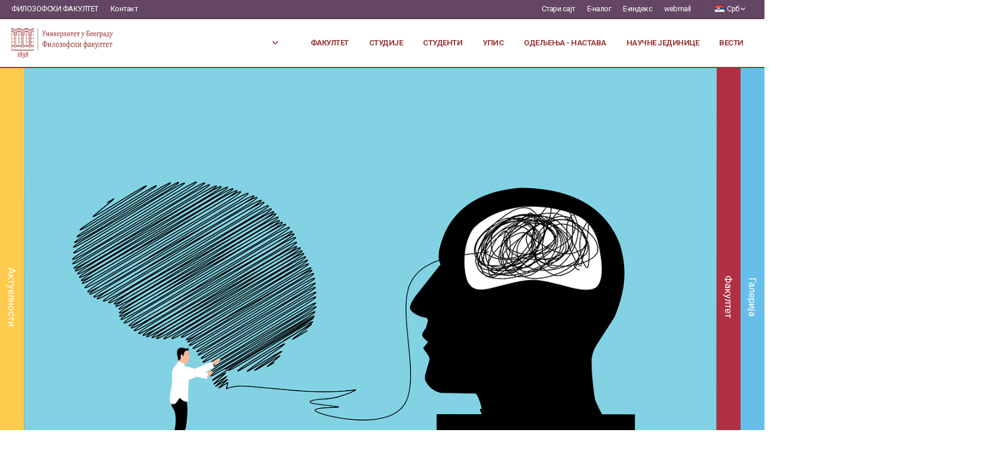

--- FILE ---
content_type: text/html; charset=UTF-8
request_url: https://www.f.bg.ac.rs/psihologija?IDVP=68362
body_size: 216438
content:
<!DOCTYPE html>
<html lang="sr">
	<head>
		<!-- Google tag (gtag.js) -->
<script async src="https://www.googletagmanager.com/gtag/js?id=G-YM0T8P1H7K"></script>
<script>
  window.dataLayer = window.dataLayer || [];
  function gtag(){dataLayer.push(arguments);}
  gtag('js', new Date());

  gtag('config', 'G-YM0T8P1H7K');
</script>
		<!-- Basic -->
		<meta charset="utf-8">
		<meta name="viewport" content="width=device-width, initial-scale=1">
		<title>Психологија</title>
		<meta name="keywords" content="Psihologija">
		<meta name="description" content="Psihologija">
		<meta name="author" content="ovoono">
		<!-- Favicon -->
		<link rel="shortcut icon" href="https://www.f.bg.ac.rs/img/favicon.ico" type="image/x-icon">
		<link rel="apple-touch-icon" href="https://www.f.bg.ac.rs/img/apple-touch-icon.png">
		<!-- Mobile Metas -->
		<meta name="viewport" content="width=device-width, initial-scale=1, minimum-scale=1.0, shrink-to-fit=no">
		<!-- Web Fonts  -->
		<link id="googleFonts" href="https://fonts.googleapis.com/css?family=Roboto:300,400,500,600,700,800%7CShadows+Into+Light&display=swap" rel="stylesheet" type="text/css">
		<link href="https://fonts.googleapis.com/css2?family=Poppins:wght@400;600&display=swap" rel="stylesheet">
		<!-- Vendor CSS -->
		<link rel="stylesheet" href="https://www.f.bg.ac.rs/vendor/bootstrap/css/bootstrap.min.css">
		<link rel="stylesheet" href="https://www.f.bg.ac.rs/vendor/fontawesome-free/css/all.min.css">
		<link rel="stylesheet" href="https://www.f.bg.ac.rs/vendor/animate/animate.compat.css">
		<link rel="stylesheet" href="https://www.f.bg.ac.rs/vendor/simple-line-icons/css/simple-line-icons.min.css">
		<link rel="stylesheet" href="https://www.f.bg.ac.rs/vendor/owl.carousel/assets/owl.carousel.min.css">
		<link rel="stylesheet" href="https://www.f.bg.ac.rs/vendor/owl.carousel/assets/owl.theme.default.min.css">
		<link rel="stylesheet" href="https://www.f.bg.ac.rs/vendor/flatpickr/flatpickr.min.css">
		<link rel="stylesheet" href="https://www.f.bg.ac.rs/vendor/magnific-popup/magnific-popup.min.css">
		<link rel="stylesheet" href="https://www.f.bg.ac.rs/vendor/tiny-slider/dist/tiny-slider.css">

		
		<!-- Theme CSS -->
		<link rel="stylesheet" href="https://www.f.bg.ac.rs/css/theme.css">
		<link rel="stylesheet" href="https://www.f.bg.ac.rs/css/theme-elements.css">
		<!-- Horizontal top accordion slider -->
		<link rel="stylesheet" href="https://www.f.bg.ac.rs/css/hta.css">
		<!-- Current Page CSS -->
		<link rel="stylesheet" href="https://www.f.bg.ac.rs/vendor/circle-flip-slideshow/css/component.css">
		<!-- Skin CSS -->
		<link id="skinCSS" rel="stylesheet" href="https://www.f.bg.ac.rs/css/skins/default.css">
		<!-- Theme Custom CSS -->
		<link rel="stylesheet" href="https://www.f.bg.ac.rs/css/custom.css">
		<!-- Head Libs -->
		<script src="https://www.f.bg.ac.rs/vendor/modernizr/modernizr.min.js"></script>
	</head>

	<body>
		<div class="body">
			<header id="header" class="header" data-plugin-options="{'stickyEnabled':true,'stickyEnableOnBoxed':true,'stickyEnableOnMobile':false,'stickyChangeLogo':false,'stickyStartAt':53,'stickySetTop':'-33px'}">
				<div class="header-body border-top-0 header-body-bottom-border">
					<div class="header-top" style="background: #634663;">
						<div class="container-fluid">
							<div class="header-row">
								<div class="header-column justify-content-start">
									<div class="header-row">
										<nav class="header-nav-top"><ul class="nav nav-pills"><li class="nav-item nav-item-anim-icon d-md-block"><a class="nav-link ps-0 uppercase" href="https://www.f.bg.ac.rs/">Филозофски факултет</a></li><li class="nav-item nav-item-anim-icon d-md-block"><a class="nav-link" href="https://www.f.bg.ac.rs/sluzbe/contact"> Контакт</a></li></ul></nav>									</div>
								</div>
								<div class="header-column justify-content-end">
									<div class="header-row">
										<nav class="header-nav-top"><ul class="nav nav-pills"><li class="nav-item nav-item-anim-icon d-md-block"><a class="nav-link" href="https://kant.f.bg.ac.rs"> Стари сајт</a></li><li class="nav-item nav-item-anim-icon d-md-block"><a class="nav-link" href="http://gama.f.bg.ac.rs:801/Login.aspx"> Е-налог</a></li><li class="nav-item nav-item-anim-icon d-md-block"><a class="nav-link" href="http://gama.f.bg.ac.rs/Login/Login.aspx"> Е-индекс</a></li><li class="nav-item nav-item-anim-icon d-md-block"><a class="nav-link" href="https://webmail.f.bg.ac.rs/"> webmail</a></li><li class="nav-item dropdown nav-item-left-border d-sm-block nav-item-left-border-remove nav-item-left-border-md-show"><a class="nav-link" href="#" role="button" id="dropdownLanguage" data-bs-toggle="dropdown" aria-haspopup="true" aria-expanded="false"><img src="https://www.f.bg.ac.rs/img/blank.gif" class="flag flag-rs" alt="Српски"> &#1057;&#1088;&#1073; <i class="fas fa-angle-down"></i></a><div class="dropdown-menu dropdow-menu-arrow-right" aria-labelledby="dropdownLanguage"><a class="dropdown-item" href="https://www.f.bg.ac.rs/sr-Cyrl-RS/locale/psihologija"><img src="https://www.f.bg.ac.rs/img/blank.gif" class="flag flag-rs" alt="Српски"> &#1057;&#1088;&#1073;</a><a class="dropdown-item" href="https://www.f.bg.ac.rs/en-GB/locale/psihologija"><img src="https://www.f.bg.ac.rs/img/blank.gif" class="flag flag-gb" alt="English"> Eng</a><a class="dropdown-item" href="https://www.f.bg.ac.rs/sr-Latn-RS/locale/psihologija"><img src="https://www.f.bg.ac.rs/img/blank.gif" class="flag flag-rs" alt="Srpski"> Srb</a></div></li></ul></nav>									</div>
								</div>
							</div>
						</div>
					</div>
					<div class="header-container header-container-height-sm container-fluid">
						<div class="header-row">
							<div class="header-column">
								<div class="header-row">
									<div class="header-logo">
										<a href="https://www.f.bg.ac.rs/">
											<img alt="Филозофски факултет" width="170" height="50" data-sticky-width="82" data-sticky-height="40" src="https://www.f.bg.ac.rs/img/logo/logo_new.png">
										</a>
									</div>
								</div>
							</div>
							<div class="header-column justify-content-end">
								<div class="header-row">
									<div class="header-nav-main header-nav-main-effect-1 header-nav-main-sub-effect-1">
										<button class="btn header-btn-collapse-nav" data-bs-toggle="collapse" data-bs-target=".header-nav-main nav">
											<i class="fas fa-bars"></i>
										</button>
									<nav class="collapse"><ul class="nav nav-pills" id="mainNav"><li class="dropdown dropdown-mega hover-menu-margin"><a class="dropdown-item dropdown-toggle" href="#"></br><i class='fas fa-angle-down'></i></a><ul class="dropdown-menu meni-podstavke"><li><div class="dropdown-mega-content meni-podstavke-margin"><div class="row megamenu-row-divider"><div class="col-lg-3"><a class="dropdown-mega-sub-link" href="https://www.f.bg.ac.rs/o-fakultetu">О факултету</a><ul class="dropdown-mega-sub-nav"><li><a class="dropdown-item" href="https://www.f.bg.ac.rs/o-fakultetu/dekan">Декан</a></li><li><a class="dropdown-item" href="https://www.f.bg.ac.rs/o-fakultetu/dekanski-kolegijum">Декански колегијум</a></li><li><a class="dropdown-item" href="https://www.f.bg.ac.rs/o-fakultetu/savet-fakulteta">Савет факултета</a></li><li><a class="dropdown-item" href="https://www.f.bg.ac.rs/zaposleni">Запослени</a></li><li><a class="dropdown-item" href="https://www.f.bg.ac.rs/o-fakultetu/sindikat">Синдикат</a></li></ul></div><div class="col-lg-3"><a class="dropdown-mega-sub-link" href="https://www.f.bg.ac.rs/sluzbe">Службе</a><ul class="dropdown-mega-sub-nav"><li><a class="dropdown-item" href="https://www.f.bg.ac.rs/sluzbe/dekanat">Деканат</a></li><li><a class="dropdown-item" href="https://www.f.bg.ac.rs/sluzbe/sekretari-odeljenja">Координатори одељења</a></li><li><a class="dropdown-item" href="https://www.f.bg.ac.rs/sluzbe/pravni-admin-poslovi">Одсек за правне, кадр. и административне послове</a></li><li><a class="dropdown-item" href="https://www.f.bg.ac.rs/sluzbe/odsek-nabavke">Одсек за набавке</a></li><li><a class="dropdown-item" href="https://www.f.bg.ac.rs/sluzbe/odsek-materijalno-finansijsko-poslovanje">Одсек за материјално-финансијско пословање</a></li><li><a class="dropdown-item" href="https://www.f.bg.ac.rs/sluzbe/odsek-studentski-poslovi">Одсек за студентске послове</a></li><li><a class="dropdown-item" href="https://www.f.bg.ac.rs/sluzbe/odsek-tehnicki-poslovi">Одсек за техничке послове</a></li><li><a class="dropdown-item" href="https://www.f.bg.ac.rs/sluzbe/racunarski-centar">Рачунарско документациони центар</a></li><li><a class="dropdown-item" href="https://www.f.bg.ac.rs/medjunarodna-saradnja">Центар за међународну сарадњу</a></li><li><a class="dropdown-item" href="https://www.f.bg.ac.rs/sluzbe/contact">Контакт</a></li></ul></div><div class="col-lg-3"><a class="dropdown-mega-sub-link" href="https://www.f.bg.ac.rs/prijemni">Пријемни</a><ul class="dropdown-mega-sub-nav"><li><a class="dropdown-item" href="https://www.f.bg.ac.rs/prijemni/konkursi-upis">Конкурси - упис</a></li><li><a class="dropdown-item" href="https://www.f.bg.ac.rs/prijemni/prijava-na-konkurs">Пријава на конкурс</a></li><li><a class="dropdown-item" href="https://www.f.bg.ac.rs/prijemni/kalendar-desavanja">Календар дешавања</a></li><li><a class="dropdown-item" href="https://www.f.bg.ac.rs/prijemni/uslovi-upisa">Услови уписа</a></li><li><a class="dropdown-item" href="https://www.f.bg.ac.rs/prijemni/izjave">Изјаве</a></li><li><a class="dropdown-item" href="https://www.f.bg.ac.rs/prijemni/programi-prijemni">Програми за пријемни испит</a></li><li><a class="dropdown-item" href="https://www.f.bg.ac.rs/prijemni/cenovnik">Ценовник</a></li><li><a class="dropdown-item" href="https://www.f.bg.ac.rs/prijemni/vodic-brucosi">Водич за бруцоше</a></li><li><a class="dropdown-item" href="https://www.f.bg.ac.rs/prijemni/dan-otvorenih-vrata">Дан отворених врата</a></li></ul></div><div class="col-lg-3"><a class="dropdown-mega-sub-link" href="https://www.f.bg.ac.rs/upis-osnovne-studije">Упис на основне студије</a><ul class="dropdown-mega-sub-nav"><li><a class="dropdown-item" href="https://www.f.bg.ac.rs/upis-osnovne-studije/potrebna-dokumenta">Потребна документа</a></li><li><a class="dropdown-item" href="https://www.f.bg.ac.rs/prijemni/uslovi-upisa">Услови уписа</a></li><li><a class="dropdown-item" href="https://www.f.bg.ac.rs/informacije-studiranje/slusanje-polaganje">Пријављивање предмета за слушање и полагање</a></li><li><a class="dropdown-item" href="https://www.f.bg.ac.rs/korisnicki-servisi/e-index">Е-индекс</a></li><li><a class="dropdown-item" href="https://www.f.bg.ac.rs/prijemni/vodic-brucosi">Водич за бруцоше</a></li><li><a class="dropdown-item" href="https://www.f.bg.ac.rs/informacije-studiranje/skolarina">Школарина</a></li></ul></div></div><div class="row megamenu-row-divider"><div class="col-lg-3"><a class="dropdown-mega-sub-link" href="https://www.f.bg.ac.rs/upis-naredne-godine">Упис наредне године</a><ul class="dropdown-mega-sub-nav"><li><a class="dropdown-item" href="https://www.f.bg.ac.rs/upis-naredne-godine">Упис Академска 2025 - 2026</a></li><li><a class="dropdown-item" href="https://www.f.bg.ac.rs/upis-naredne-godine/potrebna-dokumenta">Потребна документа</a></li><li><a class="dropdown-item" href="https://www.f.bg.ac.rs/informacije-studiranje/skolarina">Школарина</a></li></ul></div><div class="col-lg-3"><a class="dropdown-mega-sub-link" href="https://www.f.bg.ac.rs/dokumenta">Документа</a><ul class="dropdown-mega-sub-nav"><li><a class="dropdown-item" href="https://www.f.bg.ac.rs/dokumenta/akta">Правна акта</a></li><li><a class="dropdown-item" href="https://www.f.bg.ac.rs/dokumenta/akreditacija">Акредитација</a></li><li><a class="dropdown-item" href="https://www.f.bg.ac.rs/dokumenta/materijal-vece">Материјал за веће</a></li><li><a class="dropdown-item" href="https://www.f.bg.ac.rs/javne-nabavke">Јавне набавке</a></li><li><a class="dropdown-item" href="https://www.f.bg.ac.rs/dokumenta/informator-fakultet">Информатор о раду факултета</a></li><li><a class="dropdown-item" href="https://www.f.bg.ac.rs/dokumenta/obrasci-uputstva-odluke">Обрасци упутства и одлуке</a></li></ul></div><div class="col-lg-3"><a class="dropdown-mega-sub-link" href="https://www.f.bg.ac.rs/korisnicki-servisi">Кориснички сервиси</a><ul class="dropdown-mega-sub-nav"><li><a class="dropdown-item" href="https://webmail.f.bg.ac.rs/">webmail</a></li><li><a class="dropdown-item" href="http://gama.f.bg.ac.rs:801/Login.aspx">Е-налог</a></li><li><a class="dropdown-item" href="https://kant.f.bg.ac.rs">Стари сајт</a></li><li><a class="dropdown-item" href="https://www.f.bg.ac.rs/korisnicki-servisi/eduroam">Eduroam</a></li><li><a class="dropdown-item" href="https://www.f.bg.ac.rs/korisnicki-servisi/repozitorijum">Репозиторијум радова (РЕФФ)</a></li><li><a class="dropdown-item" href="https://www.f.bg.ac.rs/korisnicki-servisi/google-servisi">GOOGLE сервиси за онлине наставу</a></li><li><a class="dropdown-item" href="https://www.f.bg.ac.rs/informacije-studiranje/faq">Најчешћа питања</a></li></ul></div><div class="col-lg-3"><a class="dropdown-mega-sub-link" href="https://www.f.bg.ac.rs/prijemni">Пријемни</a><ul class="dropdown-mega-sub-nav"><li><a class="dropdown-item" href="https://www.f.bg.ac.rs/prijemni/konkursi-upis">Конкурси - упис</a></li><li><a class="dropdown-item" href="https://www.f.bg.ac.rs/prijemni/prijava-na-konkurs">Пријава на конкурс</a></li><li><a class="dropdown-item" href="https://www.f.bg.ac.rs/prijemni/kalendar-desavanja">Календар дешавања</a></li><li><a class="dropdown-item" href="https://www.f.bg.ac.rs/prijemni/uslovi-upisa">Услови уписа</a></li><li><a class="dropdown-item" href="https://www.f.bg.ac.rs/prijemni/izjave">Изјаве</a></li><li><a class="dropdown-item" href="https://www.f.bg.ac.rs/prijemni/programi-prijemni">Програми за пријемни испит</a></li><li><a class="dropdown-item" href="https://www.f.bg.ac.rs/prijemni/cenovnik">Ценовник</a></li><li><a class="dropdown-item" href="https://www.f.bg.ac.rs/prijemni/vodic-brucosi">Водич за бруцоше</a></li><li><a class="dropdown-item" href="https://www.f.bg.ac.rs/prijemni/dan-otvorenih-vrata">Дан отворених врата</a></li></ul></div></div></div></li></ul></li><li class="dropdown"><a class="dropdown-item dropdown-toggle" href="#">Факултет</a><ul class="dropdown-menu meni-podstavke"><li class="dropdown-submenu"><a class="dropdown-item" href="https://www.f.bg.ac.rs/o-fakultetu">О факултету</a><ul class="dropdown-menu meni-podstavke"><li><a class="dropdown-item" href="https://www.f.bg.ac.rs/o-fakultetu/dekan">Декан</a></li><li><a class="dropdown-item" href="https://www.f.bg.ac.rs/o-fakultetu/dekanski-kolegijum">Декански колегијум</a></li><li><a class="dropdown-item" href="https://www.f.bg.ac.rs/o-fakultetu/savet-fakulteta">Савет факултета</a></li><li><a class="dropdown-item" href="https://www.f.bg.ac.rs/zaposleni">Запослени</a></li><li><a class="dropdown-item" href="https://www.f.bg.ac.rs/o-fakultetu/sindikat">Синдикат</a></li></ul></li><li><a class="dropdown-item" href="https://www.f.bg.ac.rs/zaposleni">Запослени</a></li><li class="dropdown-submenu"><a class="dropdown-item" href="https://www.f.bg.ac.rs/sluzbe">Службе</a><ul class="dropdown-menu meni-podstavke"><li><a class="dropdown-item" href="https://www.f.bg.ac.rs/sluzbe/dekanat">Деканат</a></li><li><a class="dropdown-item" href="https://www.f.bg.ac.rs/sluzbe/sekretari-odeljenja">Координатори одељења</a></li><li><a class="dropdown-item" href="https://www.f.bg.ac.rs/sluzbe/pravni-admin-poslovi">Одсек за правне, кадр. и административне послове</a></li><li><a class="dropdown-item" href="https://www.f.bg.ac.rs/sluzbe/odsek-nabavke">Одсек за набавке</a></li><li><a class="dropdown-item" href="https://www.f.bg.ac.rs/sluzbe/odsek-materijalno-finansijsko-poslovanje">Одсек за материјално-финансијско пословање</a></li><li><a class="dropdown-item" href="https://www.f.bg.ac.rs/sluzbe/odsek-studentski-poslovi">Одсек за студентске послове</a></li><li><a class="dropdown-item" href="https://www.f.bg.ac.rs/sluzbe/odsek-tehnicki-poslovi">Одсек за техничке послове</a></li><li><a class="dropdown-item" href="https://www.f.bg.ac.rs/sluzbe/racunarski-centar">Рачунарско документациони центар</a></li><li><a class="dropdown-item" href="https://www.f.bg.ac.rs/medjunarodna-saradnja">Центар за међународну сарадњу</a></li><li><a class="dropdown-item" href="https://www.f.bg.ac.rs/sluzbe/contact">Контакт</a></li></ul></li><li><a class="dropdown-item" href="https://www.f.bg.ac.rs/komisije">Комисије</a></li><li class="dropdown-submenu"><a class="dropdown-item" href="https://www.f.bg.ac.rs/dokumenta">Документа</a><ul class="dropdown-menu meni-podstavke"><li><a class="dropdown-item" href="https://www.f.bg.ac.rs/dokumenta/akta">Правна акта</a></li><li><a class="dropdown-item" href="https://www.f.bg.ac.rs/dokumenta/akreditacija">Акредитација</a></li><li><a class="dropdown-item" href="https://www.f.bg.ac.rs/dokumenta/materijal-vece">Материјал за веће</a></li><li><a class="dropdown-item" href="https://www.f.bg.ac.rs/javne-nabavke">Јавне набавке</a></li><li><a class="dropdown-item" href="https://www.f.bg.ac.rs/dokumenta/informator-fakultet">Информатор о раду факултета</a></li><li><a class="dropdown-item" href="https://www.f.bg.ac.rs/dokumenta/obrasci-uputstva-odluke">Обрасци упутства и одлуке</a></li></ul></li><li><a class="dropdown-item" href="https://www.f.bg.ac.rs/informacije-studiranje/plan-nastave">План наставе и испитних рокова</a></li><li><a class="dropdown-item" href="https://www.f.bg.ac.rs/izdavacka-delatnost">Издавачка делатност</a></li><li><a class="dropdown-item" href="https://www.f.bg.ac.rs/dokumenta/informator-fakultet">Информатор о раду факултета</a></li><li><a class="dropdown-item" href="https://www.f.bg.ac.rs/kvalitet-samovrednovanje">Обезбеђивање квалитета и самовредновање</a></li><li><a class="dropdown-item" href="https://nauka.f.bg.ac.rs/">Научни портал</a></li><li><a class="dropdown-item" href="https://www.f.bg.ac.rs/konkursi">Конкурси</a></li><li class="dropdown-submenu"><a class="dropdown-item" href="https://www.f.bg.ac.rs/korisnicki-servisi">Кориснички сервиси</a><ul class="dropdown-menu meni-podstavke"><li><a class="dropdown-item" href="https://webmail.f.bg.ac.rs/">webmail</a></li><li><a class="dropdown-item" href="http://gama.f.bg.ac.rs:801/Login.aspx">Е-налог</a></li><li><a class="dropdown-item" href="https://kant.f.bg.ac.rs">Стари сајт</a></li><li><a class="dropdown-item" href="https://www.f.bg.ac.rs/korisnicki-servisi/eduroam">Eduroam</a></li><li><a class="dropdown-item" href="https://www.f.bg.ac.rs/korisnicki-servisi/repozitorijum">Репозиторијум радова (РЕФФ)</a></li><li><a class="dropdown-item" href="https://www.f.bg.ac.rs/korisnicki-servisi/google-servisi">GOOGLE сервиси за онлине наставу</a></li><li><a class="dropdown-item" href="https://www.f.bg.ac.rs/informacije-studiranje/faq">Најчешћа питања</a></li></ul></li><li><a class="dropdown-item" href="https://alumni.f.bg.ac.rs/">Алумни</a></li><li><a class="dropdown-item" href="https://www.f.bg.ac.rs/donacije">Донације</a></li><li><a class="dropdown-item" href="https://www.f.bg.ac.rs/informacije-studiranje/mapa-spratova">Мапа спратова</a></li><li><a class="dropdown-item" href="https://www.f.bg.ac.rs/o-fakultetu/kontakt-mapa">Контакт-мапа</a></li><li><a class="dropdown-item" href="https://www.f.bg.ac.rs/informacije-studiranje/linkovi">Линкови</a></li></ul></li><li class="dropdown"><a class="dropdown-item dropdown-toggle" href="#">Студије</a><ul class="dropdown-menu meni-podstavke"><li class="dropdown-submenu"><a class="dropdown-item" href="#">Студенти</a><ul class="dropdown-menu meni-podstavke"><li><a class="dropdown-item" href="https://www.f.bg.ac.rs/informacije-studiranje">Информације о студирању</a></li><li><a class="dropdown-item" href="https://www.f.bg.ac.rs/upis-naredne-godine">Упис наредне године</a></li><li><a class="dropdown-item" href="https://www.f.bg.ac.rs/informacije-studiranje/korisne-informacije">Корисне информације</a></li><li><a class="dropdown-item" href="https://www.f.bg.ac.rs/mobilnost">Мобилност</a></li><li><a class="dropdown-item" href="https://www.f.bg.ac.rs/studentske-vesti">Студентске вести</a></li><li><a class="dropdown-item" href="https://www.f.bg.ac.rs/biblioteka">Библиотеке</a></li><li><a class="dropdown-item" href="https://www.f.bg.ac.rs/prijemni/vodic-brucosi">Водич за бруцоше</a></li></ul></li><li class="dropdown-submenu"><a class="dropdown-item" href="#">Одељења и настава</a><ul class="dropdown-menu meni-podstavke"><li><a class="dropdown-item" href="https://www.f.bg.ac.rs/andragogija"><i class="fa fa-circle fa-font-size" aria-hidden="true" style="color:#F5D2E3 !important;padding:0;margin: 0;"> &nbsp;</i> Андрагогија</a></li><li><a class="dropdown-item" href="https://www.f.bg.ac.rs/arheologija"><i class="fa fa-circle fa-font-size" aria-hidden="true" style="color:#F57E21 !important;padding:0;margin: 0;"> &nbsp;</i> Археологија</a></li><li><a class="dropdown-item" href="https://www.f.bg.ac.rs/etnologija-antropologija"><i class="fa fa-circle fa-font-size" aria-hidden="true" style="color:#ADE0F2 !important;padding:0;margin: 0;"> &nbsp;</i> Етнологија и антропологија</a></li><li><a class="dropdown-item" href="https://www.f.bg.ac.rs/istorija"><i class="fa fa-circle fa-font-size" aria-hidden="true" style="color:#d72e26 !important;padding:0;margin: 0;"> &nbsp;</i> Историја</a></li><li><a class="dropdown-item" href="https://www.f.bg.ac.rs/istorija-umetnosti"><i class="fa fa-circle fa-font-size" aria-hidden="true" style="color:#A069AC !important;padding:0;margin: 0;"> &nbsp;</i> Историја уметности</a></li><li><a class="dropdown-item" href="https://www.f.bg.ac.rs/klasicne-nauke"><i class="fa fa-circle fa-font-size" aria-hidden="true" style="color:#8a9b68 !important;padding:0;margin: 0;"> &nbsp;</i> Класичне науке</a></li><li><a class="dropdown-item" href="https://www.f.bg.ac.rs/pedagogija"><i class="fa fa-circle fa-font-size" aria-hidden="true" style="color:#FBD0C0 !important;padding:0;margin: 0;"> &nbsp;</i> Педагогија</a></li><li><a class="dropdown-item" href="https://www.f.bg.ac.rs/psihologija"><i class="fa fa-circle fa-font-size" aria-hidden="true" style="color:#634663 !important;padding:0;margin: 0;"> &nbsp;</i> Психологија</a></li><li><a class="dropdown-item" href="https://www.f.bg.ac.rs/sociologija"><i class="fa fa-circle fa-font-size" aria-hidden="true" style="color:#b1e080 !important;padding:0;margin: 0;"> &nbsp;</i> Социологија</a></li><li><a class="dropdown-item" href="https://www.f.bg.ac.rs/filozofija"><i class="fa fa-circle fa-font-size" aria-hidden="true" style="color:#46BAEB !important;padding:0;margin: 0;"> &nbsp;</i> Филозофија</a></li><li><a class="dropdown-item" href="https://www.f.bg.ac.rs/kabinet-za-strane-jezike"><i class="fa fa-circle fa-font-size" aria-hidden="true" style="color:#a7a7a0 !important;padding:0;margin: 0;"> &nbsp;</i> Кабинет за стране језике</a></li><li><a class="dropdown-item" href="https://www.f.bg.ac.rs/centar-za-obrazovanje-nastavnika"><i class="fa fa-circle fa-font-size" aria-hidden="true" style="color:#9dcdc0 !important;padding:0;margin: 0;"> &nbsp;</i> Центар за образовање наставника</a></li></ul></li><li class="dropdown-submenu"><a class="dropdown-item" href="https://www.f.bg.ac.rs/dokumenta">Документа</a><ul class="dropdown-menu meni-podstavke"><li><a class="dropdown-item" href="https://www.f.bg.ac.rs/dokumenta/akta">Правна акта</a></li><li><a class="dropdown-item" href="https://www.f.bg.ac.rs/dokumenta/akreditacija">Акредитација</a></li><li><a class="dropdown-item" href="https://www.f.bg.ac.rs/dokumenta/materijal-vece">Материјал за веће</a></li><li><a class="dropdown-item" href="https://www.f.bg.ac.rs/javne-nabavke">Јавне набавке</a></li><li><a class="dropdown-item" href="https://www.f.bg.ac.rs/dokumenta/informator-fakultet">Информатор о раду факултета</a></li><li><a class="dropdown-item" href="https://www.f.bg.ac.rs/dokumenta/obrasci-uputstva-odluke">Обрасци упутства и одлуке</a></li></ul></li><li><a class="dropdown-item" href="https://www.f.bg.ac.rs/informacije-studiranje/plan-nastave">План наставе и испитних рокова</a></li><li class="dropdown-submenu"><a class="dropdown-item" href="https://www.f.bg.ac.rs/korisnicki-servisi">Кориснички сервиси</a><ul class="dropdown-menu meni-podstavke"><li><a class="dropdown-item" href="https://webmail.f.bg.ac.rs/">webmail</a></li><li><a class="dropdown-item" href="http://gama.f.bg.ac.rs:801/Login.aspx">Е-налог</a></li><li><a class="dropdown-item" href="https://kant.f.bg.ac.rs">Стари сајт</a></li><li><a class="dropdown-item" href="https://www.f.bg.ac.rs/korisnicki-servisi/eduroam">Eduroam</a></li><li><a class="dropdown-item" href="https://www.f.bg.ac.rs/korisnicki-servisi/repozitorijum">Репозиторијум радова (РЕФФ)</a></li><li><a class="dropdown-item" href="https://www.f.bg.ac.rs/korisnicki-servisi/google-servisi">GOOGLE сервиси за онлине наставу</a></li><li><a class="dropdown-item" href="https://www.f.bg.ac.rs/informacije-studiranje/faq">Најчешћа питања</a></li></ul></li><li><a class="dropdown-item" href="https://www.f.bg.ac.rs/medjunarodna-saradnja">Центар за међународну сарадњу</a></li><li><a class="dropdown-item" href="https://www.f.bg.ac.rs/dokumenta/informator-fakultet">Информатор о раду факултета</a></li><li><a class="dropdown-item" href="https://www.f.bg.ac.rs/informacije-studiranje/mapa-spratova">Мапа спратова</a></li><li><a class="dropdown-item" href="https://www.f.bg.ac.rs/informacije-studiranje/linkovi">Линкови</a></li></ul></li><li class="dropdown"><a class="dropdown-item dropdown-toggle" href="#">Студенти</a><ul class="dropdown-menu meni-podstavke"><li><a class="dropdown-item" href="https://www.f.bg.ac.rs/informacije-studiranje/vesti">Вести за све студенте</a></li><li><a class="dropdown-item" href="https://www.f.bg.ac.rs/informacije-studiranje">Информације о студирању</a></li><li class="dropdown-submenu"><a class="dropdown-item" href="https://www.f.bg.ac.rs/upis-naredne-godine">Упис наредне године</a><ul class="dropdown-menu meni-podstavke"><li><a class="dropdown-item" href="https://www.f.bg.ac.rs/upis-naredne-godine">Упис Академска 2025 - 2026</a></li><li><a class="dropdown-item" href="https://www.f.bg.ac.rs/upis-naredne-godine/potrebna-dokumenta">Потребна документа</a></li><li><a class="dropdown-item" href="https://www.f.bg.ac.rs/informacije-studiranje/skolarina">Школарина</a></li></ul></li><li><a class="dropdown-item" href="https://www.f.bg.ac.rs/informacije-studiranje/korisne-informacije">Корисне информације</a></li><li><a class="dropdown-item" href="https://www.f.bg.ac.rs/konkursi">Конкурси</a></li><li><a class="dropdown-item" href="https://www.f.bg.ac.rs/informacije-studiranje/faq">Најчешћа питања</a></li><li><a class="dropdown-item" href="https://www.f.bg.ac.rs/mobilnost">Мобилност</a></li><li><a class="dropdown-item" href="https://www.f.bg.ac.rs/biblioteka">Библиотеке</a></li><li><a class="dropdown-item" href="https://www.f.bg.ac.rs/studentske-organizacije">Студентске организације</a></li><li><a class="dropdown-item" href="https://www.f.bg.ac.rs/studentski-parlament">Студентски парламент</a></li><li><a class="dropdown-item" href="https://www.f.bg.ac.rs/studentska-udruzenja">Студентска удружења</a></li></ul></li><li class="dropdown"><a class="dropdown-item dropdown-toggle" href="#">Упис </a><ul class="dropdown-menu meni-podstavke"><li class="dropdown-submenu"><a class="dropdown-item" href="https://www.f.bg.ac.rs/prijemni">Пријемни</a><ul class="dropdown-menu meni-podstavke"><li><a class="dropdown-item" href="https://www.f.bg.ac.rs/prijemni/konkursi-upis">Конкурси - упис</a></li><li><a class="dropdown-item" href="https://www.f.bg.ac.rs/prijemni/prijava-na-konkurs">Пријава на конкурс</a></li><li><a class="dropdown-item" href="https://www.f.bg.ac.rs/prijemni/kalendar-desavanja">Календар дешавања</a></li><li><a class="dropdown-item" href="https://www.f.bg.ac.rs/prijemni/uslovi-upisa">Услови уписа</a></li><li><a class="dropdown-item" href="https://www.f.bg.ac.rs/prijemni/izjave">Изјаве</a></li><li><a class="dropdown-item" href="https://www.f.bg.ac.rs/prijemni/programi-prijemni">Програми за пријемни испит</a></li><li><a class="dropdown-item" href="https://www.f.bg.ac.rs/prijemni/cenovnik">Ценовник</a></li><li><a class="dropdown-item" href="https://www.f.bg.ac.rs/prijemni/vodic-brucosi">Водич за бруцоше</a></li><li><a class="dropdown-item" href="https://www.f.bg.ac.rs/prijemni/dan-otvorenih-vrata">Дан отворених врата</a></li></ul></li><li class="dropdown-submenu"><a class="dropdown-item" href="https://www.f.bg.ac.rs/rang-liste">Ранг листе</a><ul class="dropdown-menu meni-podstavke"><li><a class="dropdown-item" href="https://www.f.bg.ac.rs/rang-liste">Основне студије</a></li><li><a class="dropdown-item" href="https://www.f.bg.ac.rs/rang-liste/master-studije">Мастер студије</a></li><li><a class="dropdown-item" href="https://www.f.bg.ac.rs/rang-liste/doktorske-studije">Докторске студије</a></li></ul></li><li class="dropdown-submenu"><a class="dropdown-item" href="https://www.f.bg.ac.rs/testovi">Тестови</a><ul class="dropdown-menu meni-podstavke"><li><a class="dropdown-item" href="https://www.f.bg.ac.rs/testovi">Тестови знања - ОАС</a></li><li><a class="dropdown-item" href="https://www.f.bg.ac.rs/testovi/opste-informisanosti-oas">Тестови опште информисаности - ОАС</a></li></ul></li><li class="dropdown-submenu"><a class="dropdown-item" href="https://www.f.bg.ac.rs/upis-osnovne-studije">Упис на основне студије</a><ul class="dropdown-menu meni-podstavke"><li><a class="dropdown-item" href="https://www.f.bg.ac.rs/upis-osnovne-studije/potrebna-dokumenta">Потребна документа</a></li><li><a class="dropdown-item" href="https://www.f.bg.ac.rs/prijemni/uslovi-upisa">Услови уписа</a></li><li><a class="dropdown-item" href="https://www.f.bg.ac.rs/informacije-studiranje/slusanje-polaganje">Пријављивање предмета за слушање и полагање</a></li><li><a class="dropdown-item" href="https://www.f.bg.ac.rs/korisnicki-servisi/e-index">Е-индекс</a></li><li><a class="dropdown-item" href="https://www.f.bg.ac.rs/prijemni/vodic-brucosi">Водич за бруцоше</a></li><li><a class="dropdown-item" href="https://www.f.bg.ac.rs/informacije-studiranje/skolarina">Школарина</a></li></ul></li><li class="dropdown-submenu"><a class="dropdown-item" href="https://www.f.bg.ac.rs/upis-master-studije">Упис на мастер студије</a><ul class="dropdown-menu meni-podstavke"><li><a class="dropdown-item" href="https://www.f.bg.ac.rs/upis-master-studije/potrebna-dokumenta">Потребна документа</a></li><li><a class="dropdown-item" href="https://www.f.bg.ac.rs/prijemni/uslovi-upisa">Услови уписа</a></li><li><a class="dropdown-item" href="https://www.f.bg.ac.rs/informacije-studiranje/slusanje-polaganje">Пријављивање предмета за слушање и полагање</a></li><li><a class="dropdown-item" href="https://www.f.bg.ac.rs/informacije-studiranje/skolarina">Школарина</a></li><li><a class="dropdown-item" href="https://www.f.bg.ac.rs/korisnicki-servisi/e-index">Е-индекс</a></li><li><a class="dropdown-item" href="https://www.f.bg.ac.rs/prijemni/vodic-brucosi">Водич за бруцоше</a></li></ul></li><li class="dropdown-submenu"><a class="dropdown-item" href="https://www.f.bg.ac.rs/upis-doktorske-studije">Упис на докторске студије</a><ul class="dropdown-menu meni-podstavke"><li><a class="dropdown-item" href="https://www.f.bg.ac.rs/upis-doktorske-studije/potrebna-dokumenta">Потребна документа</a></li><li><a class="dropdown-item" href="https://www.f.bg.ac.rs/prijemni/uslovi-upisa">Услови уписа</a></li><li><a class="dropdown-item" href="https://www.f.bg.ac.rs/informacije-studiranje/slusanje-polaganje">Пријављивање предмета за слушање и полагање</a></li><li><a class="dropdown-item" href="https://www.f.bg.ac.rs/informacije-studiranje/skolarina">Школарина</a></li><li><a class="dropdown-item" href="https://www.f.bg.ac.rs/korisnicki-servisi/e-index">Е-индекс</a></li><li><a class="dropdown-item" href="https://www.f.bg.ac.rs/prijemni/vodic-brucosi">Водич за бруцоше</a></li></ul></li><li class="dropdown-submenu"><a class="dropdown-item" href="https://www.f.bg.ac.rs/upis-naredne-godine">Упис наредне године</a><ul class="dropdown-menu meni-podstavke"><li><a class="dropdown-item" href="https://www.f.bg.ac.rs/upis-naredne-godine">Упис Академска 2025 - 2026</a></li><li><a class="dropdown-item" href="https://www.f.bg.ac.rs/upis-naredne-godine/potrebna-dokumenta">Потребна документа</a></li><li><a class="dropdown-item" href="https://www.f.bg.ac.rs/informacije-studiranje/skolarina">Школарина</a></li></ul></li><li><a class="dropdown-item" href="https://www.f.bg.ac.rs/informacije-studiranje/skolarina">Школарина</a></li></ul></li><li class="dropdown"><a class="dropdown-item dropdown-toggle" href="#">Одељења - настава</a><ul class="dropdown-menu meni-podstavke"><li><a class="dropdown-item" href="https://www.f.bg.ac.rs/andragogija"><i class="fa fa-circle fa-font-size" aria-hidden="true" style="color:#F5D2E3 !important;padding:0;margin: 0;"> &nbsp;</i> Андрагогија</a></li><li><a class="dropdown-item" href="https://www.f.bg.ac.rs/arheologija"><i class="fa fa-circle fa-font-size" aria-hidden="true" style="color:#F57E21 !important;padding:0;margin: 0;"> &nbsp;</i> Археологија</a></li><li><a class="dropdown-item" href="https://www.f.bg.ac.rs/etnologija-antropologija"><i class="fa fa-circle fa-font-size" aria-hidden="true" style="color:#ADE0F2 !important;padding:0;margin: 0;"> &nbsp;</i> Етнологија и антропологија</a></li><li><a class="dropdown-item" href="https://www.f.bg.ac.rs/istorija"><i class="fa fa-circle fa-font-size" aria-hidden="true" style="color:#d72e26 !important;padding:0;margin: 0;"> &nbsp;</i> Историја</a></li><li><a class="dropdown-item" href="https://www.f.bg.ac.rs/istorija-umetnosti"><i class="fa fa-circle fa-font-size" aria-hidden="true" style="color:#A069AC !important;padding:0;margin: 0;"> &nbsp;</i> Историја уметности</a></li><li><a class="dropdown-item" href="https://www.f.bg.ac.rs/klasicne-nauke"><i class="fa fa-circle fa-font-size" aria-hidden="true" style="color:#8a9b68 !important;padding:0;margin: 0;"> &nbsp;</i> Класичне науке</a></li><li><a class="dropdown-item" href="https://www.f.bg.ac.rs/pedagogija"><i class="fa fa-circle fa-font-size" aria-hidden="true" style="color:#FBD0C0 !important;padding:0;margin: 0;"> &nbsp;</i> Педагогија</a></li><li><a class="dropdown-item" href="https://www.f.bg.ac.rs/psihologija"><i class="fa fa-circle fa-font-size" aria-hidden="true" style="color:#634663 !important;padding:0;margin: 0;"> &nbsp;</i> Психологија</a></li><li><a class="dropdown-item" href="https://www.f.bg.ac.rs/sociologija"><i class="fa fa-circle fa-font-size" aria-hidden="true" style="color:#b1e080 !important;padding:0;margin: 0;"> &nbsp;</i> Социологија</a></li><li><a class="dropdown-item" href="https://www.f.bg.ac.rs/filozofija"><i class="fa fa-circle fa-font-size" aria-hidden="true" style="color:#46BAEB !important;padding:0;margin: 0;"> &nbsp;</i> Филозофија</a></li><li><a class="dropdown-item" href="https://www.f.bg.ac.rs/kabinet-za-strane-jezike"><i class="fa fa-circle fa-font-size" aria-hidden="true" style="color:#a7a7a0 !important;padding:0;margin: 0;"> &nbsp;</i> Кабинет за стране језике</a></li><li><a class="dropdown-item" href="https://www.f.bg.ac.rs/centar-za-obrazovanje-nastavnika"><i class="fa fa-circle fa-font-size" aria-hidden="true" style="color:#9dcdc0 !important;padding:0;margin: 0;"> &nbsp;</i> Центар за образовање наставника</a></li></ul></li><li class="dropdown"><a class="dropdown-item dropdown-toggle" href="#">Научне јединице</a><ul class="dropdown-menu meni-podstavke"><li class="dropdown-submenu"><a class="dropdown-item" href="#">Институти</a><ul class="dropdown-menu meni-podstavke"><li><a class="dropdown-item" href="https://www.f.bg.ac.rs/institut-etnologija-antropologija">Институт за етнологију и антропологију</a></li><li><a class="dropdown-item" href="https://www.klasicnenauke.rs/institut-akn/">Институт за антику и класично наслеђе</a></li><li><a class="dropdown-item" href="https://www.f.bg.ac.rs/institut-istorija-umetnosti">Институт за историју уметности</a></li><li><a class="dropdown-item" href="https://www.f.bg.ac.rs/institut-pedagogija-andragogija">Институт за педагогију и андрагогију</a></li><li><a class="dropdown-item" href="https://instpsy.f.bg.ac.rs/">Институт за психологију</a></li><li><a class="dropdown-item" href="https://isi.f.bg.ac.rs/">Институт за социолошка истраживања</a></li><li><a class="dropdown-item" href="https://www.f.bg.ac.rs/institut-filozofija">Институт за филозофију</a></li><li><a class="dropdown-item" href="https://www.f.bg.ac.rs/institut-istorija-umetnosti">Институт за историју уметности</a></li></ul></li><li class="dropdown-submenu"><a class="dropdown-item" href="#">Центри</a><ul class="dropdown-menu meni-podstavke"><li><a class="dropdown-item" href="https://www.f.bg.ac.rs/centar-digitalna-istorija-umetnosti">Центар за дигиталну историју умености</a></li><li><a class="dropdown-item" href="https://www.klasicnenauke.rs/centar-bfh/">Центар за библијску филологију и херменеутику</a></li><li><a class="dropdown-item" href="https://centarzaamerickestudije.rs/">Центар за америчке студије</a></li><li><a class="dropdown-item" href="https://www.f.bg.ac.rs/centar-viz-kult-balkana">Центар за визуелну културу Балкана</a></li><li><a class="dropdown-item" href="https://www.f.bg.ac.rs/centar-ist-geografija-demografija">Центар за ист. географију и историјску демографију</a></li><li><a class="dropdown-item" href="https://www.f.bg.ac.rs/centar-ist-nastave-istorije-nasledja">Центар за истраживање наставе историје и историјског наслеђа</a></li><li><a class="dropdown-item" href="https://www.f.bg.ac.rs/centar-kineske-studije">Центар за кинеске студије</a></li><li><a class="dropdown-item" href="https://www.f.bg.ac.rs/centar-teorijska-arheologija">Центар за теоријску археологију</a></li><li><a class="dropdown-item" href="https://www.f.bg.ac.rs/centar-kiparske-studije">Центар за кипарске студије</a></li><li><a class="dropdown-item" href="https://www.f.bg.ac.rs/centar-muzeologija-heritologija">Центар за музеологију и херитологију</a></li><li><a class="dropdown-item" href="https://www.f.bg.ac.rs/centar-ruske-studije">Центар за руске студије</a></li><li><a class="dropdown-item" href="https://www.f.bg.ac.rs/centar-savremena-ist-balkana">Центар за савремену историју Балкана</a></li><li><a class="dropdown-item" href="https://www.f.bg.ac.rs/centar-saradnja-eu">Центар за сарадњу са ЕУ</a></li><li><a class="dropdown-item" href="https://www.f.bg.ac.rs/balkanski_analiticki_forum">Балкански аналитички форум</a></li><li><a class="dropdown-item" href="https://www.f.bg.ac.rs/centar-srpske-studije">Центар за српске студије</a></li><li><a class="dropdown-item" href="https://www.f.bg.ac.rs/centar-stud-jevrejske-umetnosti-kulture">Центар за студије јеврејске уметности и културе</a></li><li><a class="dropdown-item" href="https://www.f.bg.ac.rs/centar-teorija-istorije">Центар за теорију историје</a></li><li><a class="dropdown-item" href="https://www.f.bg.ac.rs/centar-za-obrazovanje-nastavnika"><i class="fa fa-circle fa-font-size" aria-hidden="true" style="color:#9dcdc0 !important;padding:0;margin: 0;"> &nbsp;</i> Центар за образовање наставника</a></li></ul></li><li class="dropdown-submenu"><a class="dropdown-item" href="#">Збирке</a><ul class="dropdown-menu meni-podstavke"><li><a class="dropdown-item" href="https://www.f.bg.ac.rs/arheoloska-zbirka">Археолошка збирка</a></li></ul></li><li class="dropdown-submenu"><a class="dropdown-item" href="#">Лабораторије</a><ul class="dropdown-menu meni-podstavke"><li><a class="dropdown-item" href="https://www.f.bg.ac.rs/psihologija/lep">ЛЕП</a></li><li><a class="dropdown-item" href="https://www.f.bg.ac.rs/laboratorija_bioarheologija">Лабораторија за биоархеологију</a></li><li><a class="dropdown-item" href="https://www.f.bg.ac.rs/psihologija/lira">ЛИРА</a></li><li><a class="dropdown-item" href="https://lnpk.f.bg.ac.rs/">Лабораторијa за неурокогницију и примењену когницију</a></li></ul></li></ul></li><li><a class="dropdown-item dropdown-toggle" href="https://www.f.bg.ac.rs/vesti">Вести</a></li><li class="additional-content"><a href="http://gama.f.bg.ac.rs/Login/Login.aspx" class="float-start btn btn-modern btn-primary btn-outline btn-arrow-effect-1 border-width-1 ms-3 me-3 transition-2ms">Е-индекс<i class="fas fa-arrow-right ms-2 anim-hover-translate-right-5px"></i></a><div class="float-end header-nav-features-dropdown" id="header-top-search-dropdown"><form action="https://www.f.bg.ac.rs/pretraga" method="POST" id="search-form" autocomplete="off" accept-charset="utf-8">
<input type="hidden" name="token" value="82b163d21b0d1a5315af157d0c4fdeb6"><div class="simple-search input-group">
                            <input class="form-control text-3" id="headerSearch" name="search[terms]" type="text" maxlength="150" value="" placeholder="Тражи...">
                            <button class="btn" type="submit" aria-label="Тражи">
                                <i class="fas fa-search header-nav-top-icon"></i>
                            </button>
                        </div>
                    </form>
                </div>
            </li></ul></nav>									</div>
								</div>
							</div>
						</div>
					</div>
				</div>
			</header>
			<div role="main" class="main">
<div id="horizontal-top-accordion-holder">
    <ul id="horizontal-top-accordion">
        <!--Pocetak Aktuelnosti-->
        <li>
            <input type="radio" id="hta-radio1" name="hta-radio" class="hta-radio" checked="checked">
            <label for="hta-radio1" id="hta-label1" class="hta-label">
                <div>Актуелности</div>
            </label>
            <div class="hta-slide">
                <div class="hta-content owl-carousel owl-carousel-light owl-carousel-light-init-fadeIn owl-theme manual dots-inside dots-horizontal-center show-dots-hover nav-inside nav-inside-plus nav-dark nav-md nav-font-size-md show-nav-hover mb-0 padding-top" data-plugin-options="{'autoplayTimeout': 7000}">
                    <div class="owl-stage-outer">
                        <div class="owl-stage">
                            <!-- Slider 1 -->
                            <div class="owl-item position-relative" style="background-image: url('img/slides/PS/PS-3.png'); background-color: #2E3136; background-size: cover; background-position: center;">
                                <div class="slide-overlay">
                                    <div class="overlay-content">

                                        <div class="d-flex flex-column align-items-center justify-content-center h-100">

                                            <h3 class="position-relative text-color-light text-8 line-height-10 font-weight-extra-bold px-4 mb-2 appear-animation" data-appear-animation="fadeInDownShorter" data-plugin-options="{'minWindowWidth': 0}">
                                                <span class="position-absolute right-100pct top-50pct transform3dy-n50 opacity-3">
                                                    <img src="img/slides/slide-title-border.png" class="w-auto appear-animation" data-appear-animation="fadeInLeftShorter" data-appear-animation-delay="250" data-plugin-options="{'minWindowWidth': 0}" alt="">
                                                </span>
                                                 <span class="position-relative">АКТУЕЛНОСТИ </span>
                                                <span class="position-absolute left-100pct top-50pct transform3dy-n50 opacity-3">
                                                    <img src="img/slides/slide-title-border.png" class="w-auto appear-animation" data-appear-animation="fadeInRightShorter" data-appear-animation-delay="250" data-plugin-options="{'minWindowWidth': 0}" alt="">
                                                </span>
                                            </h3>
                                            <h1 class="text-color-light font-weight-extra-bold text-12 mb-3 appear-animation" data-appear-animation="blurIn" data-appear-animation-delay="500" data-plugin-options="{'minWindowWidth': 0}">Нова интернет страница Филозофског факултета </h1>
                                            <div><a data-plugin-options="{'startDelay': 1000, 'minWindowWidth': 0}" href="/m-vesti/novi-sajt" class="btn btn-primary"> Сазнајте више </a></div>
                                        </div>
                                    </div>

                                </div>
                            </div>
                            <!-- Slider 2 - primer -->
                            <div class="owl-item position-relative" style="background-image: url('img/slides/PS/PS-2.jpg'); background-color: #2E3136; background-size: cover; background-position: center;">
                                <div class="slide-overlay">
                                    <div class="overlay-content">

                                        <div class="d-flex flex-column align-items-center justify-content-center h-100">

                                            <h3 class="position-relative text-color-light text-8 line-height-10 font-weight-extra-bold px-4 mb-2 appear-animation" data-appear-animation="fadeInDownShorter" data-plugin-options="{'minWindowWidth': 0}">
                                                <span class="position-absolute right-100pct top-50pct transform3dy-n50 opacity-3">
                                                    <img src="img/slides/slide-title-border.png" class="w-auto appear-animation" data-appear-animation="fadeInLeftShorter" data-appear-animation-delay="250" data-plugin-options="{'minWindowWidth': 0}" alt="">
                                                </span>
                                                 <span class="position-relative">АКТУЕЛНОСТИ </span>
                                                <span class="position-absolute left-100pct top-50pct transform3dy-n50 opacity-3">
                                                    <img src="img/slides/slide-title-border.png" class="w-auto appear-animation" data-appear-animation="fadeInRightShorter" data-appear-animation-delay="250" data-plugin-options="{'minWindowWidth': 0}" alt="">
                                                </span>
                                            </h3>
                                            <h1 class="text-color-light font-weight-extra-bold text-12 mb-3 appear-animation" data-appear-animation="blurIn" data-appear-animation-delay="500" data-plugin-options="{'minWindowWidth': 0}">Психологија</h1>
                                            <div><a data-plugin-options="{'startDelay': 1000, 'minWindowWidth': 0}" href="/psihologija/vesti" class="btn btn-primary"> Сазнајте више </a></div>
                                        </div>
                                    </div>

                                </div>
                            </div>
                            <!-- Slider 3 - primer -->
                            <!--<div class="owl-item position-relative" style="background-image: url('img/slides/PS/PS-3.png'); background-color: #2E3136; background-size: cover; background-position: center;">
                                <div class="slide-overlay">
                                    <div class="overlay-content">

                                        <div class="d-flex flex-column align-items-center justify-content-center h-100">

                                            <h3 class="position-relative text-color-light text-8 line-height-10 font-weight-extra-bold px-4 mb-2 appear-animation" data-appear-animation="fadeInDownShorter" data-plugin-options="{'minWindowWidth': 0}">
                                                <span class="position-absolute right-100pct top-50pct transform3dy-n50 opacity-3">
                                                    <img src="img/slides/slide-title-border.png" class="w-auto appear-animation" data-appear-animation="fadeInLeftShorter" data-appear-animation-delay="250" data-plugin-options="{'minWindowWidth': 0}" alt="">
                                                </span>
                                                НАЈНОВИЈЕ <span class="position-relative">АКТУЕЛНОСТИ </span>
                                                <span class="position-absolute left-100pct top-50pct transform3dy-n50 opacity-3">
                                                    <img src="img/slides/slide-title-border.png" class="w-auto appear-animation" data-appear-animation="fadeInRightShorter" data-appear-animation-delay="250" data-plugin-options="{'minWindowWidth': 0}" alt="">
                                                </span>
                                            </h3>
                                            <h1 class="text-color-light font-weight-extra-bold text-12 mb-3 appear-animation" data-appear-animation="blurIn" data-appear-animation-delay="500" data-plugin-options="{'minWindowWidth': 0}">Психологија</h1>
                                            <div><a data-plugin-options="{'startDelay': 1000, 'minWindowWidth': 0}" href="#" class="btn btn-primary"> Сазнајте више </a></div>
                                        </div>
                                    </div>

                                </div>
                            </div>-->
                        </div>
                    </div>
                    <div class="owl-nav">
                        <button type="button" role="presentation" class="owl-prev"></button>
                        <button type="button" role="presentation" class="owl-next"></button>
                    </div>
                    <div class="owl-dots mb-5">
                        <button role="button" class="owl-dot active"><span></span></button>
                        <button role="button" class="owl-dot"><span></span></button>
                        <button role="button" class="owl-dot"><span></span></button>
                    </div>
                </div>
            </div>
        </li>
        <!--Kraj Aktuelnosti-->
        <!--Pocetak Fakultet-->
        <li>
            <input type="radio" id="hta-radio2" class="hta-radio" name="hta-radio">
            <label for="hta-radio2" id="hta-label2" class="hta-label">
                <div>Факултет</div>
            </label>
            <div class="hta-slide">
                <div class="hta-content owl-carousel owl-carousel-light owl-carousel-light-init-fadeIn owl-theme manual dots-inside dots-horizontal-center show-dots-hover nav-inside nav-inside-plus nav-dark nav-md nav-font-size-md show-nav-hover mb-0 padding-top" data-plugin-options="{'autoplayTimeout': 7000}">
                    <div class="owl-stage-outer">
                        <div class="owl-stage">
                            <!-- Slider 1 -->
                            <div class="owl-item position-relative" style="background-image: url('/img/m-vesti/filozofski_resized.jpg'); background-color: #2E3136; background-size: cover; background-position: center;">
                                <div class="slide-overlay">
                                    <div class="overlay-content">

                                        <div class="d-flex flex-column align-items-center justify-content-center h-100">

                                            <h3 class="position-relative text-color-light text-8 line-height-10 font-weight-extra-bold px-4 mb-2 appear-animation" data-appear-animation="fadeInDownShorter" data-plugin-options="{'minWindowWidth': 0}">
                                                <span class="position-absolute right-100pct top-50pct transform3dy-n50 opacity-3">
                                                    <img src="img/slides/slide-title-border.png" class="w-auto appear-animation" data-appear-animation="fadeInLeftShorter" data-appear-animation-delay="100" data-plugin-options="{'minWindowWidth': 0}" alt="">
                                                </span>
                                                <span class="position-relative">ВЕСТИ СА ФАКУЛТЕТА</span>
                                                <span class="position-absolute left-100pct top-50pct transform3dy-n50 opacity-3">
                                                    <img src="img/slides/slide-title-border.png" class="w-auto appear-animation" data-appear-animation="fadeInRightShorter" data-appear-animation-delay="250" data-plugin-options="{'minWindowWidth': 0}" alt="">
                                                </span>
                                            </h3>
                                            <h1 class="text-color-light font-weight-extra-bold text-12 mb-3 appear-animation" data-appear-animation="blurIn" data-appear-animation-delay="500" data-plugin-options="{'minWindowWidth': 0}">Нова интернет страница
                                                Филозофског факултета</h1>
                                            <div><a data-plugin-options="{'startDelay': 1000, 'minWindowWidth': 0}" href="/m-vesti/novi-sajt" class="btn btn-primary"> Сазнајте више
                                                </a></div>
                                        </div>
                                    </div>

                                </div>
                            </div>
                            <!-- Slider 2 - primer -->
                            <div class="owl-item position-relative" style="background-image: url('/img/slides/Naslovna/upis_resized.jpg'); background-color: #2E3136; background-size: cover; background-position: center;">
                                <div class="slide-overlay">
                                    <div class="overlay-content">

                                        <div class="d-flex flex-column align-items-center justify-content-center h-100">

                                            <h3 class="position-relative text-color-light text-8 line-height-10 font-weight-extra-bold px-4 mb-2 appear-animation" data-appear-animation="fadeInDownShorter" data-plugin-options="{'minWindowWidth': 0}">
                                                <span class="position-absolute right-100pct top-50pct transform3dy-n50 opacity-3">
                                                    <img src="img/slides/slide-title-border.png" class="w-auto appear-animation" data-appear-animation="fadeInLeftShorter" data-appear-animation-delay="250" data-plugin-options="{'minWindowWidth': 0}" alt="">
                                                </span>
                                                <span class="position-relative">ВЕСТИ СА ФАКУЛТЕТА</span>
                                                <span class="position-absolute left-100pct top-50pct transform3dy-n50 opacity-3">
                                                    <img src="img/slides/slide-title-border.png" class="w-auto appear-animation" data-appear-animation="fadeInRightShorter" data-appear-animation-delay="250" data-plugin-options="{'minWindowWidth': 0}" alt="">
                                                </span>
                                            </h3>
                                            <h1 class="text-color-light font-weight-extra-bold text-12 mb-3 appear-animation" data-appear-animation="blurIn" data-appear-animation-delay="500" data-plugin-options="{'minWindowWidth': 0}">Све о упису на Филозофски
                                                факултет</h1>
                                            <div><a data-plugin-options="{'startDelay': 1000, 'minWindowWidth': 0}" href="/prijemni/konkursi-upis" class="btn btn-primary">Сазнајте више</a></div>
                                        </div>
                                    </div>

                                </div>
                            </div>
                            <!-- Slider 3 - primer -->
                            <!--<div class="owl-item position-relative" style="background-image: url('img/slides/Naslovna/Naslovna1_1.jpg'); background-color: #2E3136; background-size: cover; background-position: center;">
                                <div class="slide-overlay">
                                    <div class="overlay-content">
  
                                        <div class="d-flex flex-column align-items-center justify-content-center h-100">
  
                                            <h3 class="position-relative text-color-light text-8 line-height-10 font-weight-extra-bold px-4 mb-2 appear-animation" data-appear-animation="fadeInDownShorter" data-plugin-options="{'minWindowWidth': 0}">
                                                <span class="position-absolute right-100pct top-50pct transform3dy-n50 opacity-3">
                                                    <img src="img/slides/slide-title-border.png" class="w-auto appear-animation" data-appear-animation="fadeInLeftShorter" data-appear-animation-delay="250" data-plugin-options="{'minWindowWidth': 0}" alt="">
                                                </span>
                                                <span class="position-relative">ВЕСТИ СА ФАКУЛТЕТА</span>
                                                <span class="position-absolute left-100pct top-50pct transform3dy-n50 opacity-3">
                                                    <img src="img/slides/slide-title-border.png" class="w-auto appear-animation" data-appear-animation="fadeInRightShorter" data-appear-animation-delay="250" data-plugin-options="{'minWindowWidth': 0}" alt="">
                                                </span>
                                            </h3>
                                            <h1 class="text-color-light font-weight-extra-bold text-12 mb-3 appear-animation" data-appear-animation="blurIn" data-appear-animation-delay="500" data-plugin-options="{'minWindowWidth': 0}">NEWSLETTER 52</h1>
                                            <div><a data-plugin-options="{'startDelay': 1000, 'minWindowWidth': 0}" href="#" class="btn btn-primary"> Сазнајте више </a></div>
                                        </div>
                                    </div>
  
                                </div>
                            </div>-->
                        </div>
                    </div>
                    <div class="owl-nav">
                        <button type="button" role="presentation" class="owl-prev"></button>
                        <button type="button" role="presentation" class="owl-next"></button>
                    </div>
                    <div class="owl-dots mb-5">
                        <button role="button" class="owl-dot active"><span></span></button>
                        <button role="button" class="owl-dot"><span></span></button>
                        <!--<button role="button" class="owl-dot"><span></span></button>-->
                    </div>
                </div>
            </div>
        </li>
        <!--Kraj Fakultet-->
        <!--Pocetak Galerija-->
        <li>
            <input type="radio" id="hta-radio3" class="hta-radio" name="hta-radio">
            <label for="hta-radio3" id="hta-label3" class="hta-label">
                <div>Галерија</div>
            </label>
            <div class="hta-slide">
                <div class="hta-content owl-carousel owl-carousel-light owl-carousel-light-init-fadeIn owl-theme manual dots-inside dots-horizontal-center show-dots-hover nav-inside nav-inside-plus nav-dark nav-md nav-font-size-md show-nav-hover mb-0 padding-top" data-plugin-options="{'autoplayTimeout': 700000}">
                    <div class="owl-stage-outer">
                        <div class="owl-stage">
                            <!-- Slider 1 -->
                            <div class="owl-item position-relative" style="background-image: url('img/gallery/category/gallery_10.jpg'); background-color: #2E3136; background-size: cover; background-position: center;">
                                <div class="slide-overlay">
                                    <div class="overlay-content">

                                        <div class="d-flex flex-column align-items-center justify-content-center h-100">

                                            <h3 class="position-relative text-color-light text-8 line-height-10 font-weight-extra-bold px-4 mb-2 appear-animation" data-appear-animation="fadeInDownShorter" data-plugin-options="{'minWindowWidth': 0}">
                                                <span class="position-absolute right-100pct top-50pct transform3dy-n50 opacity-3">
                                                    <img src="img/slides/slide-title-border.png" class="w-auto appear-animation" data-appear-animation="fadeInLeftShorter" data-appear-animation-delay="250" data-plugin-options="{'minWindowWidth': 0}" alt="">
                                                </span>
                                                ГАЛЕРИЈА <span class="position-relative"></span>
                                                <span class="position-absolute left-100pct top-50pct transform3dy-n50 opacity-3">
                                                    <img src="img/slides/slide-title-border.png" class="w-auto appear-animation" data-appear-animation="fadeInRightShorter" data-appear-animation-delay="250" data-plugin-options="{'minWindowWidth': 0}" alt="">
                                                </span>
                                            </h3>
                                            <h1 class="text-color-light font-weight-extra-bold text-12 mb-3 appear-animation" data-appear-animation="blurIn" data-appear-animation-delay="500" data-plugin-options="{'minWindowWidth': 0}">Студентски протести 2024
                                            </h1>
                                            <div><a data-plugin-options="{'startDelay': 1000, 'minWindowWidth': 0}" href="/m-vesti/galerija" class="btn btn-primary"> Погледај галерију
                                                </a></div>
                                        </div>
                                    </div>

                                </div>
                            </div>
                            <!-- Slider 2 - primer -->
                            <!-- <div class="owl-item position-relative" style="background-image: url('img/slides/Naslovna/vesti-slider-1.jpg'); background-color: #2E3136; background-size: cover; background-position: center;">
                                <div class="slide-overlay">
                                    <div class="overlay-content">
  
                                        <div class="d-flex flex-column align-items-center justify-content-center h-100">
  
                                            <h3 class="position-relative text-color-light text-8 line-height-10 font-weight-extra-bold px-4 mb-2 appear-animation" data-appear-animation="fadeInDownShorter" data-plugin-options="{'minWindowWidth': 0}">
                                                <span class="position-absolute right-100pct top-50pct transform3dy-n50 opacity-3">
                                                    <img src="img/slides/slide-title-border.png" class="w-auto appear-animation" data-appear-animation="fadeInLeftShorter" data-appear-animation-delay="250" data-plugin-options="{'minWindowWidth': 0}" alt="">
                                                </span>
                                                ГАЛЕРИЈА <span class="position-relative"></span>
                                                <span class="position-absolute left-100pct top-50pct transform3dy-n50 opacity-3">
                                                    <img src="img/slides/slide-title-border.png" class="w-auto appear-animation" data-appear-animation="fadeInRightShorter" data-appear-animation-delay="250" data-plugin-options="{'minWindowWidth': 0}" alt="">
                                                </span>
                                            </h3>
                                            <h1 class="text-color-light font-weight-extra-bold text-12 mb-3 appear-animation" data-appear-animation="blurIn" data-appear-animation-delay="500" data-plugin-options="{'minWindowWidth': 0}">NEWSLETTER 52</h1>
                                            <div><a data-plugin-options="{'startDelay': 1000, 'minWindowWidth': 0}" href="#" class="btn btn-primary"> Сазнајте више </a></div>
                                        </div>
                                    </div>
  
                                </div>
                            </div>-->
                            <!-- Slider 3- primer -->
                            <!--<div class="owl-item position-relative" style="background-image: url('img/slides/Naslovna/vesti-slider-1.jpg'); background-color: #2E3136; background-size: cover; background-position: center;">
                                <div class="slide-overlay">
                                    <div class="overlay-content">
  
                                        <div class="d-flex flex-column align-items-center justify-content-center h-100">
  
                                            <h3 class="position-relative text-color-light text-8 line-height-10 font-weight-extra-bold px-4 mb-2 appear-animation" data-appear-animation="fadeInDownShorter" data-plugin-options="{'minWindowWidth': 0}">
                                                <span class="position-absolute right-100pct top-50pct transform3dy-n50 opacity-3">
                                                    <img src="img/slides/slide-title-border.png" class="w-auto appear-animation" data-appear-animation="fadeInLeftShorter" data-appear-animation-delay="250" data-plugin-options="{'minWindowWidth': 0}" alt="">
                                                </span>
                                                ГАЛЕРИЈА<span class="position-relative"></span>
                                                <span class="position-absolute left-100pct top-50pct transform3dy-n50 opacity-3">
                                                    <img src="img/slides/slide-title-border.png" class="w-auto appear-animation" data-appear-animation="fadeInRightShorter" data-appear-animation-delay="250" data-plugin-options="{'minWindowWidth': 0}" alt="">
                                                </span>
                                            </h3>
                                            <h1 class="text-color-light font-weight-extra-bold text-12 mb-3 appear-animation" data-appear-animation="blurIn" data-appear-animation-delay="500" data-plugin-options="{'minWindowWidth': 0}">NEWSLETTER 52</h1>
                                            <div><a data-plugin-options="{'startDelay': 1000, 'minWindowWidth': 0}" href="#" class="btn btn-primary"> Сазнајте више </a></div>
                                        </div>
                                    </div>
  
                                </div>
                            </div>-->
                        </div>
                    </div>
                    <!--<div class="owl-nav">
                        <button type="button" role="presentation" class="owl-prev"></button>
                        <button type="button" role="presentation" class="owl-next"></button>
                    </div>-->
                    <div class="owl-dots mb-5">
                        <button role="button" class="owl-dot active"><span></span></button>
                        <!--<button role="button" class="owl-dot"><span></span></button>
                        <button role="button" class="owl-dot"><span></span></button>-->
                    </div>
                </div>
            </div>
        </li>
        <!--Kraj Galerija-->
    </ul>
</div>
<div class="container pt-3 pb-2">
    <hr style="border-top: 1px solid #634663;">
    <div class="row">
        <div class="col-lg-3 order-2 order-lg-1 mt-4 mt-lg-0">
            <aside class="sidebar">
                <aside class="sidebar"><div id="accordion-14-7-11" class="accordion tabs tabs-vertical tabs-left"><div class="card card-default m-0 p-0">
                    <div class="card-header" id="collapse335Heading1">
                <a class="accordion-toggle" href="https://www.f.bg.ac.rs/psihologija/odeljenje/">О ОДЕЉЕЊУ</a>
                    </div>
                </div><div class="card card-default m-0 p-0">
                    <div class="card-header" id="collapse336Heading2">
                <a class="accordion-toggle" href="https://www.f.bg.ac.rs/psihologija/informacije/">ИНФОРМАЦИЈЕ О СТУДИРАЊУ</a>
                    </div>
                </div><div class="card card-default m-0 p-0">
                    <div class="card-header" id="collapse86Heading3">
                <a class="accordion-toggle" href="https://www.f.bg.ac.rs/informacije-studiranje/plan-nastave/">ПЛАН НАСТАВЕ И ИСПИТНИХ РОКОВА</a>
                    </div>
                </div><div class="card card-default m-0 p-0">
                    <div class="card-header" id="collapse382Heading5">
                <a class="accordion-toggle" data-bs-toggle="collapse" data-bs-target="#collapse382" aria-expanded="true" aria-controls="collapse382">РАСПОРЕД ПРЕДАВАЊА<i class="fas fa-chevron-down"></i></a>
                    </div>
                <div id="collapse382" class="ms-2 collapse" aria-labelledby="collapse382Heading5"><div class="card-body m-0 p-0"><div class="card card-default m-0 p-0">
                                <div class="card-header" id="collapse385Heading4">
                            <a class="accordion-toggle" data-bs-toggle="collapse" data-bs-target="#collapse385" aria-expanded="true" aria-controls="collapse385">Основне<i class="fas fa-chevron-down"></i></a>
                                </div>
                            <div id="collapse385" class="ms-2 collapse" aria-labelledby="collapse385Heading4"><div class="card-body m-0 p-0"><div class="card card-default m-0 p-0">
                                            <div class="card-header" id="collapse528Heading4">
                                        <a class="accordion-toggle" href="https://www.f.bg.ac.rs/psihologija/raspored/osnovne/1/">1. семестар</a>
                                            </div>
                                        </div><div class="card card-default m-0 p-0">
                                            <div class="card-header" id="collapse536Heading4">
                                        <a class="accordion-toggle" href="https://www.f.bg.ac.rs/psihologija/raspored/osnovne/2/">2. семестар</a>
                                            </div>
                                        </div><div class="card card-default m-0 p-0">
                                            <div class="card-header" id="collapse544Heading4">
                                        <a class="accordion-toggle" href="https://www.f.bg.ac.rs/psihologija/raspored/osnovne/3/">3. семестар</a>
                                            </div>
                                        </div><div class="card card-default m-0 p-0">
                                            <div class="card-header" id="collapse552Heading4">
                                        <a class="accordion-toggle" href="https://www.f.bg.ac.rs/psihologija/raspored/osnovne/4/">4. семестар</a>
                                            </div>
                                        </div><div class="card card-default m-0 p-0">
                                            <div class="card-header" id="collapse560Heading4">
                                        <a class="accordion-toggle" href="https://www.f.bg.ac.rs/psihologija/raspored/osnovne/5/">5. семестар</a>
                                            </div>
                                        </div><div class="card card-default m-0 p-0">
                                            <div class="card-header" id="collapse568Heading4">
                                        <a class="accordion-toggle" href="https://www.f.bg.ac.rs/psihologija/raspored/osnovne/6/">6. семестар</a>
                                            </div>
                                        </div><div class="card card-default m-0 p-0">
                                            <div class="card-header" id="collapse576Heading4">
                                        <a class="accordion-toggle" href="https://www.f.bg.ac.rs/psihologija/raspored/osnovne/7/">7. семестар</a>
                                            </div>
                                        </div><div class="card card-default m-0 p-0">
                                            <div class="card-header" id="collapse584Heading4">
                                        <a class="accordion-toggle" href="https://www.f.bg.ac.rs/psihologija/raspored/osnovne/8/">8. семестар</a>
                                            </div>
                                        </div></div></div></div><div class="card card-default m-0 p-0">
                                <div class="card-header" id="collapse386Heading4">
                            <a class="accordion-toggle" data-bs-toggle="collapse" data-bs-target="#collapse386" aria-expanded="true" aria-controls="collapse386">Мастер<i class="fas fa-chevron-down"></i></a>
                                </div>
                            <div id="collapse386" class="ms-2 collapse" aria-labelledby="collapse386Heading4"><div class="card-body m-0 p-0"><div class="card card-default m-0 p-0">
                                            <div class="card-header" id="collapse627Heading4">
                                        <a class="accordion-toggle" href="https://www.f.bg.ac.rs/psihologija/raspored/master/1/">1. семестар</a>
                                            </div>
                                        </div><div class="card card-default m-0 p-0">
                                            <div class="card-header" id="collapse628Heading4">
                                        <a class="accordion-toggle" href="https://www.f.bg.ac.rs/psihologija/raspored/master/2/">2. семестар</a>
                                            </div>
                                        </div></div></div></div><div class="card card-default m-0 p-0">
                                <div class="card-header" id="collapse387Heading4">
                            <a class="accordion-toggle" data-bs-toggle="collapse" data-bs-target="#collapse387" aria-expanded="true" aria-controls="collapse387">Докторске<i class="fas fa-chevron-down"></i></a>
                                </div>
                            <div id="collapse387" class="ms-2 collapse" aria-labelledby="collapse387Heading4"><div class="card-body m-0 p-0"><div class="card card-default m-0 p-0">
                                            <div class="card-header" id="collapse629Heading4">
                                        <a class="accordion-toggle" href="https://www.f.bg.ac.rs/psihologija/raspored/doktorske/1/">1. семестар</a>
                                            </div>
                                        </div><div class="card card-default m-0 p-0">
                                            <div class="card-header" id="collapse630Heading4">
                                        <a class="accordion-toggle" href="https://www.f.bg.ac.rs/psihologija/raspored/doktorske/2/">2. семестар</a>
                                            </div>
                                        </div><div class="card card-default m-0 p-0">
                                            <div class="card-header" id="collapse631Heading4">
                                        <a class="accordion-toggle" href="https://www.f.bg.ac.rs/psihologija/raspored/doktorske/3/">3. семестар</a>
                                            </div>
                                        </div><div class="card card-default m-0 p-0">
                                            <div class="card-header" id="collapse632Heading4">
                                        <a class="accordion-toggle" href="https://www.f.bg.ac.rs/psihologija/raspored/doktorske/4/">4. семестар</a>
                                            </div>
                                        </div><div class="card card-default m-0 p-0">
                                            <div class="card-header" id="collapse633Heading4">
                                        <a class="accordion-toggle" href="https://www.f.bg.ac.rs/psihologija/raspored/doktorske/5/">5. семестар</a>
                                            </div>
                                        </div><div class="card card-default m-0 p-0">
                                            <div class="card-header" id="collapse634Heading4">
                                        <a class="accordion-toggle" href="https://www.f.bg.ac.rs/psihologija/raspored/doktorske/6/">6. семестар</a>
                                            </div>
                                        </div></div></div></div></div></div></div><div class="card card-default m-0 p-0">
                    <div class="card-header" id="collapse337Heading6">
                <a class="accordion-toggle" href="https://www.f.bg.ac.rs/psihologija/raspored-ispita/">РАСПОРЕД ИСПИТА</a>
                    </div>
                </div><div class="card card-default m-0 p-0">
                    <div class="card-header" id="collapse274Heading8">
                <a class="accordion-toggle" data-bs-toggle="collapse" data-bs-target="#collapse274" aria-expanded="true" aria-controls="collapse274">ПРОГРАМ СТУДИЈА<i class="fas fa-chevron-down"></i></a>
                    </div>
                <div id="collapse274" class="ms-2 collapse" aria-labelledby="collapse274Heading8"><div class="card-body m-0 p-0"><div class="card card-default m-0 p-0">
                                <div class="card-header" id="collapse306Heading7">
                            <a class="accordion-toggle" data-bs-toggle="collapse" data-bs-target="#collapse306" aria-expanded="true" aria-controls="collapse306">2006.<i class="fas fa-chevron-down"></i></a>
                                </div>
                            <div id="collapse306" class="ms-2 collapse" aria-labelledby="collapse306Heading7"><div class="card-body m-0 p-0"><div class="card card-default m-0 p-0">
                                            <div class="card-header" id="collapse719Heading7">
                                        <a class="accordion-toggle" href="https://www.f.bg.ac.rs/psihologija/program/osnovne/2006/">Основне</a>
                                            </div>
                                        </div><div class="card card-default m-0 p-0">
                                            <div class="card-header" id="collapse715Heading7">
                                        <a class="accordion-toggle" href="https://www.f.bg.ac.rs/psihologija/program/master/2006/">Мастер</a>
                                            </div>
                                        </div><div class="card card-default m-0 p-0">
                                            <div class="card-header" id="collapse711Heading7">
                                        <a class="accordion-toggle" href="https://www.f.bg.ac.rs/psihologija/program/doktorske/2006/">Докторске</a>
                                            </div>
                                        </div></div></div></div><div class="card card-default m-0 p-0">
                                <div class="card-header" id="collapse421Heading7">
                            <a class="accordion-toggle" data-bs-toggle="collapse" data-bs-target="#collapse421" aria-expanded="true" aria-controls="collapse421">2009.<i class="fas fa-chevron-down"></i></a>
                                </div>
                            <div id="collapse421" class="ms-2 collapse" aria-labelledby="collapse421Heading7"><div class="card-body m-0 p-0"><div class="card card-default m-0 p-0">
                                            <div class="card-header" id="collapse720Heading7">
                                        <a class="accordion-toggle" href="https://www.f.bg.ac.rs/psihologija/program/osnovne/2009/">Основне</a>
                                            </div>
                                        </div><div class="card card-default m-0 p-0">
                                            <div class="card-header" id="collapse716Heading7">
                                        <a class="accordion-toggle" href="https://www.f.bg.ac.rs/psihologija/program/master/2009/">Мастер</a>
                                            </div>
                                        </div><div class="card card-default m-0 p-0">
                                            <div class="card-header" id="collapse712Heading7">
                                        <a class="accordion-toggle" href="https://www.f.bg.ac.rs/psihologija/program/doktorske/2009/">Докторске</a>
                                            </div>
                                        </div></div></div></div><div class="card card-default m-0 p-0">
                                <div class="card-header" id="collapse424Heading7">
                            <a class="accordion-toggle" data-bs-toggle="collapse" data-bs-target="#collapse424" aria-expanded="true" aria-controls="collapse424">2014.<i class="fas fa-chevron-down"></i></a>
                                </div>
                            <div id="collapse424" class="ms-2 collapse" aria-labelledby="collapse424Heading7"><div class="card-body m-0 p-0"><div class="card card-default m-0 p-0">
                                            <div class="card-header" id="collapse721Heading7">
                                        <a class="accordion-toggle" href="https://www.f.bg.ac.rs/psihologija/program/osnovne/2014/">Основне</a>
                                            </div>
                                        </div><div class="card card-default m-0 p-0">
                                            <div class="card-header" id="collapse717Heading7">
                                        <a class="accordion-toggle" href="https://www.f.bg.ac.rs/psihologija/program/master/2014/">Мастер</a>
                                            </div>
                                        </div><div class="card card-default m-0 p-0">
                                            <div class="card-header" id="collapse713Heading7">
                                        <a class="accordion-toggle" href="https://www.f.bg.ac.rs/psihologija/program/doktorske/2014/">Докторске</a>
                                            </div>
                                        </div></div></div></div><div class="card card-default m-0 p-0">
                                <div class="card-header" id="collapse427Heading7">
                            <a class="accordion-toggle" data-bs-toggle="collapse" data-bs-target="#collapse427" aria-expanded="true" aria-controls="collapse427">2021.<i class="fas fa-chevron-down"></i></a>
                                </div>
                            <div id="collapse427" class="ms-2 collapse" aria-labelledby="collapse427Heading7"><div class="card-body m-0 p-0"><div class="card card-default m-0 p-0">
                                            <div class="card-header" id="collapse722Heading7">
                                        <a class="accordion-toggle" href="https://www.f.bg.ac.rs/psihologija/program/osnovne/2021/">Основне</a>
                                            </div>
                                        </div><div class="card card-default m-0 p-0">
                                            <div class="card-header" id="collapse718Heading7">
                                        <a class="accordion-toggle" href="https://www.f.bg.ac.rs/psihologija/program/master/2021/">Мастер</a>
                                            </div>
                                        </div><div class="card card-default m-0 p-0">
                                            <div class="card-header" id="collapse714Heading7">
                                        <a class="accordion-toggle" href="https://www.f.bg.ac.rs/psihologija/program/doktorske/2021/">Докторске</a>
                                            </div>
                                        </div></div></div></div></div></div></div><div class="card card-default m-0 p-0">
                    <div class="card-header" id="collapse339Heading9">
                <a class="accordion-toggle" href="https://www.f.bg.ac.rs/psihologija/silabusi/">СИЛАБУСИ</a>
                    </div>
                </div><div class="card card-default m-0 p-0">
                    <div class="card-header" id="collapse133Heading10">
                <a class="accordion-toggle" href="https://www.f.bg.ac.rs/mobilnost/">МОБИЛНОСТ</a>
                    </div>
                </div><div class="card card-default m-0 p-0">
                    <div class="card-header" id="collapse276Heading11">
                <a class="accordion-toggle" href="https://www.f.bg.ac.rs/buduci-studenti/">ИНФОРМАЦИЈЕ ЗА БУДУЋЕ СТУДЕНТЕ</a>
                    </div>
                </div><div class="card card-default m-0 p-0">
                    <div class="card-header" id="collapse520Heading12">
                <a class="accordion-toggle" href="https://www.f.bg.ac.rs/psihologija/biblioteka/">БИБЛИОТЕКА</a>
                    </div>
                </div><div class="card card-default m-0 p-0">
                    <div class="card-header" id="collapse340Heading13">
                <a class="accordion-toggle" href="https://www.f.bg.ac.rs/psihologija/zaposleni/">ИНФОРМАЦИЈЕ О ЗАПОСЛЕНИМА</a>
                    </div>
                </div><div class="card card-default m-0 p-0">
                    <div class="card-header" id="collapse341Heading14">
                <a class="accordion-toggle" href="https://www.f.bg.ac.rs/psihologija/vesti/">ВЕСТИ</a>
                    </div>
                </div><div class="card card-default m-0 p-0">
                    <div class="card-header" id="collapse281Heading15">
                <a class="accordion-toggle" href="https://www.f.bg.ac.rs/informacije-studiranje/korisne-informacije/">КОРИСНЕ ИНФОРМАЦИЈЕ ЗА СТУДЕНТЕ</a>
                    </div>
                </div><div class="card card-default m-0 p-0">
                    <div class="card-header" id="collapse130Heading16">
                <a class="accordion-toggle" href="https://www.f.bg.ac.rs/upis-naredne-godine/">УПИС НАРЕДНЕ ГОДИНЕ</a>
                    </div>
                </div></div></aside><aside class="sidebar">
                    <div id="accordion-14-map" class="accordion tabs tabs-vertical">
                        <div class="card card-default m-0 p-0">
                            <div class="card-header" id="collapseMapHeading0">
                                <a class="lightbox" href="https://www.f.bg.ac.rs/img/mape/psihologija-sr-cyrl-rs.jpg" data-title="Психологија" rel="lightbox" data-plugin-options="{'type':'image'}">МАПА СПРАТА</a>
                            </div>
                        </div>
                    </div>
                </aside>
                <aside class="sidebar"><div id="accordion-14-8-11" class="accordion tabs tabs-vertical tabs-left"><div class="card card-default m-0 p-0">
                    <div class="card-header" id="collapse895Heading1">
                <a class="accordion-toggle" href="https://www.f.bg.ac.rs/files/akta/pravila_akademskog_ponasanja.pdf/">ПРАВИЛА АКАДЕМСКОГ ПОНАШАЊА</a>
                    </div>
                </div><div class="card card-default m-0 p-0">
                    <div class="card-header" id="collapse896Heading2">
                <a class="accordion-toggle" href="https://www.f.bg.ac.rs/files/buduci_studenti/Blizi_uslovi_za_izradu_doktorske_disertacije_preko_clanaka.pdf/">БЛИЖИ УСЛОВИ ИЗРАДЕ ДОКТОРСКЕ ДИСЕРТАЦИЈЕ ПРЕКО ЧЛАНАКА</a>
                    </div>
                </div><div class="card card-default m-0 p-0">
                    <div class="card-header" id="collapse1842Heading3">
                <a class="accordion-toggle" href="https://www.komocetis.f.bg.ac.rs/">КОМИСИЈА ЗА ОЦЕНУ ЕТИЧНОСТИ ИСТРАЖИВАЊА</a>
                    </div>
                </div><div class="card card-default m-0 p-0">
                    <div class="card-header" id="collapse164Heading4">
                <a class="accordion-toggle" href="https://instpsy.f.bg.ac.rs/">ИНСТИТУТ ЗА ПСИХОЛОГИЈУ</a>
                    </div>
                </div><div class="card card-default m-0 p-0">
                    <div class="card-header" id="collapse897Heading5">
                <a class="accordion-toggle" href="https://www.f.bg.ac.rs/psihologija/laboratorija-psihologija-rada/">ЛАБОРАТОРИЈА ЗА ПСИХОЛОГИЈУ РАДА</a>
                    </div>
                </div><div class="card card-default m-0 p-0">
                    <div class="card-header" id="collapse898Heading6">
                <a class="accordion-toggle" href="https://www.f.bg.ac.rs/psihologija/lep/">ЛЕП</a>
                    </div>
                </div><div class="card card-default m-0 p-0">
                    <div class="card-header" id="collapse899Heading7">
                <a class="accordion-toggle" href="https://www.f.bg.ac.rs/psihologija/lira/">ЛИРА</a>
                    </div>
                </div><div class="card card-default m-0 p-0">
                    <div class="card-header" id="collapse900Heading8">
                <a class="accordion-toggle" href="https://www.f.bg.ac.rs/psihologija/stimulus/">УДРУЖЕЊЕ СТУДЕНАТА ПСИХОЛОГИЈЕ СТИМУЛУС</a>
                    </div>
                </div><div class="card card-default m-0 p-0">
                    <div class="card-header" id="collapse1857Heading9">
                <a class="accordion-toggle" href="https://lnpk.f.bg.ac.rs/">ЛАБОРАТОРИЈA ЗА НЕУРОКОГНИЦИЈУ И ПРИМЕЊЕНУ КОГНИЦИЈУ</a>
                    </div>
                </div></div></aside>
            </aside>
        </div>
        <div class="col-lg-6 order-1 order-lg-2">
            <div class="search-news">  <form action="https://www.f.bg.ac.rs/psihologija" method="POST" class="search-news-form" autocomplete="off" accept-charset="utf-8">
<input type="hidden" name="token" value="82b163d21b0d1a5315af157d0c4fdeb6">    <input type="hidden" class="no_news" name="no_news" value="show">    <input type="hidden" class="news" name="news" value="20">    <input type="hidden" class="pagination" name="pagination" value="show">    <input type="hidden" class="department" name="department" value="14">    <input type="hidden" class="terms" name="terms" value="">    <input type="hidden" class="category" name="category" value="18">    <input type="hidden" class="date_from" name="date_from" value="">    <input type="hidden" class="date_to" name="date_to" value=""></div><h1 class="text-center news-title">Психологија</h1><div class="show-news mt-4 accordion">  <article class="post post-large mb-5 mb-lg-5">    <div class="post-date text-1">      <span class="day text-dark">23</span>      <span class="month bg-color-dark">ЈАН</span>      <span class="year text-dark">2026</span>    </div>    <div id="collapseHeading1" class="post-content">      <blockquote class="vesti"><h4 class="news-title m-0"><a class="accordion-toggle accordion-news" data-bs-toggle="collapse" data-bs-target=".collapse1news" aria-expanded="true" aria-controls="collapse1news">ПОДСЕТНИК  за студенте којима је одобрена стипендија или кредит</a></h4>      <div class="collapse1news collapse p-1" aria-labelledby="collapseHeading1">        <p class="mb-1"></p>        <p class="mb-0"><p><!--[if gte mso 9]><xml>
 <o:OfficeDocumentSettings>
  <o:TargetScreenSize>800x600</o:TargetScreenSize>
 </o:OfficeDocumentSettings>
</xml><![endif]--><!--[if gte mso 9]><xml>
 <w:WordDocument>
  <w:View>Normal</w:View>
  <w:Zoom>0</w:Zoom>
  <w:TrackMoves/>
  <w:TrackFormatting/>
  <w:PunctuationKerning/>
  <w:ValidateAgainstSchemas/>
  <w:SaveIfXMLInvalid>false</w:SaveIfXMLInvalid>
  <w:IgnoreMixedContent>false</w:IgnoreMixedContent>
  <w:AlwaysShowPlaceholderText>false</w:AlwaysShowPlaceholderText>
  <w:DoNotPromoteQF/>
  <w:LidThemeOther>EN-US</w:LidThemeOther>
  <w:LidThemeAsian>X-NONE</w:LidThemeAsian>
  <w:LidThemeComplexScript>X-NONE</w:LidThemeComplexScript>
  <w:Compatibility>
   <w:BreakWrappedTables/>
   <w:SnapToGridInCell/>
   <w:WrapTextWithPunct/>
   <w:UseAsianBreakRules/>
   <w:DontGrowAutofit/>
   <w:SplitPgBreakAndParaMark/>
   <w:EnableOpenTypeKerning/>
   <w:DontFlipMirrorIndents/>
   <w:OverrideTableStyleHps/>
  </w:Compatibility>
  <w:BrowserLevel>MicrosoftInternetExplorer4</w:BrowserLevel>
  <m:mathPr>
   <m:mathFont m:val="Cambria Math"/>
   <m:brkBin m:val="before"/>
   <m:brkBinSub m:val="&#45;-"/>
   <m:smallFrac m:val="off"/>
   <m:dispDef/>
   <m:lMargin m:val="0"/>
   <m:rMargin m:val="0"/>
   <m:defJc m:val="centerGroup"/>
   <m:wrapIndent m:val="1440"/>
   <m:intLim m:val="subSup"/>
   <m:naryLim m:val="undOvr"/>
  </m:mathPr></w:WordDocument>
</xml><![endif]--><!--[if gte mso 9]><xml>
 <w:LatentStyles DefLockedState="false" DefUnhideWhenUsed="true"
  DefSemiHidden="true" DefQFormat="false" DefPriority="99"
  LatentStyleCount="267">
  <w:LsdException Locked="false" Priority="0" SemiHidden="false"
   UnhideWhenUsed="false" QFormat="true" Name="Normal"/>
  <w:LsdException Locked="false" Priority="9" SemiHidden="false"
   UnhideWhenUsed="false" QFormat="true" Name="heading 1"/>
  <w:LsdException Locked="false" Priority="9" QFormat="true" Name="heading 2"/>
  <w:LsdException Locked="false" Priority="9" QFormat="true" Name="heading 3"/>
  <w:LsdException Locked="false" Priority="9" QFormat="true" Name="heading 4"/>
  <w:LsdException Locked="false" Priority="9" QFormat="true" Name="heading 5"/>
  <w:LsdException Locked="false" Priority="9" QFormat="true" Name="heading 6"/>
  <w:LsdException Locked="false" Priority="9" QFormat="true" Name="heading 7"/>
  <w:LsdException Locked="false" Priority="9" QFormat="true" Name="heading 8"/>
  <w:LsdException Locked="false" Priority="9" QFormat="true" Name="heading 9"/>
  <w:LsdException Locked="false" Priority="39" Name="toc 1"/>
  <w:LsdException Locked="false" Priority="39" Name="toc 2"/>
  <w:LsdException Locked="false" Priority="39" Name="toc 3"/>
  <w:LsdException Locked="false" Priority="39" Name="toc 4"/>
  <w:LsdException Locked="false" Priority="39" Name="toc 5"/>
  <w:LsdException Locked="false" Priority="39" Name="toc 6"/>
  <w:LsdException Locked="false" Priority="39" Name="toc 7"/>
  <w:LsdException Locked="false" Priority="39" Name="toc 8"/>
  <w:LsdException Locked="false" Priority="39" Name="toc 9"/>
  <w:LsdException Locked="false" Priority="35" QFormat="true" Name="caption"/>
  <w:LsdException Locked="false" Priority="10" SemiHidden="false"
   UnhideWhenUsed="false" QFormat="true" Name="Title"/>
  <w:LsdException Locked="false" Priority="1" Name="Default Paragraph Font"/>
  <w:LsdException Locked="false" Priority="11" SemiHidden="false"
   UnhideWhenUsed="false" QFormat="true" Name="Subtitle"/>
  <w:LsdException Locked="false" Priority="22" SemiHidden="false"
   UnhideWhenUsed="false" QFormat="true" Name="Strong"/>
  <w:LsdException Locked="false" Priority="20" SemiHidden="false"
   UnhideWhenUsed="false" QFormat="true" Name="Emphasis"/>
  <w:LsdException Locked="false" Priority="59" SemiHidden="false"
   UnhideWhenUsed="false" Name="Table Grid"/>
  <w:LsdException Locked="false" UnhideWhenUsed="false" Name="Placeholder Text"/>
  <w:LsdException Locked="false" Priority="1" SemiHidden="false"
   UnhideWhenUsed="false" QFormat="true" Name="No Spacing"/>
  <w:LsdException Locked="false" Priority="60" SemiHidden="false"
   UnhideWhenUsed="false" Name="Light Shading"/>
  <w:LsdException Locked="false" Priority="61" SemiHidden="false"
   UnhideWhenUsed="false" Name="Light List"/>
  <w:LsdException Locked="false" Priority="62" SemiHidden="false"
   UnhideWhenUsed="false" Name="Light Grid"/>
  <w:LsdException Locked="false" Priority="63" SemiHidden="false"
   UnhideWhenUsed="false" Name="Medium Shading 1"/>
  <w:LsdException Locked="false" Priority="64" SemiHidden="false"
   UnhideWhenUsed="false" Name="Medium Shading 2"/>
  <w:LsdException Locked="false" Priority="65" SemiHidden="false"
   UnhideWhenUsed="false" Name="Medium List 1"/>
  <w:LsdException Locked="false" Priority="66" SemiHidden="false"
   UnhideWhenUsed="false" Name="Medium List 2"/>
  <w:LsdException Locked="false" Priority="67" SemiHidden="false"
   UnhideWhenUsed="false" Name="Medium Grid 1"/>
  <w:LsdException Locked="false" Priority="68" SemiHidden="false"
   UnhideWhenUsed="false" Name="Medium Grid 2"/>
  <w:LsdException Locked="false" Priority="69" SemiHidden="false"
   UnhideWhenUsed="false" Name="Medium Grid 3"/>
  <w:LsdException Locked="false" Priority="70" SemiHidden="false"
   UnhideWhenUsed="false" Name="Dark List"/>
  <w:LsdException Locked="false" Priority="71" SemiHidden="false"
   UnhideWhenUsed="false" Name="Colorful Shading"/>
  <w:LsdException Locked="false" Priority="72" SemiHidden="false"
   UnhideWhenUsed="false" Name="Colorful List"/>
  <w:LsdException Locked="false" Priority="73" SemiHidden="false"
   UnhideWhenUsed="false" Name="Colorful Grid"/>
  <w:LsdException Locked="false" Priority="60" SemiHidden="false"
   UnhideWhenUsed="false" Name="Light Shading Accent 1"/>
  <w:LsdException Locked="false" Priority="61" SemiHidden="false"
   UnhideWhenUsed="false" Name="Light List Accent 1"/>
  <w:LsdException Locked="false" Priority="62" SemiHidden="false"
   UnhideWhenUsed="false" Name="Light Grid Accent 1"/>
  <w:LsdException Locked="false" Priority="63" SemiHidden="false"
   UnhideWhenUsed="false" Name="Medium Shading 1 Accent 1"/>
  <w:LsdException Locked="false" Priority="64" SemiHidden="false"
   UnhideWhenUsed="false" Name="Medium Shading 2 Accent 1"/>
  <w:LsdException Locked="false" Priority="65" SemiHidden="false"
   UnhideWhenUsed="false" Name="Medium List 1 Accent 1"/>
  <w:LsdException Locked="false" UnhideWhenUsed="false" Name="Revision"/>
  <w:LsdException Locked="false" Priority="34" SemiHidden="false"
   UnhideWhenUsed="false" QFormat="true" Name="List Paragraph"/>
  <w:LsdException Locked="false" Priority="29" SemiHidden="false"
   UnhideWhenUsed="false" QFormat="true" Name="Quote"/>
  <w:LsdException Locked="false" Priority="30" SemiHidden="false"
   UnhideWhenUsed="false" QFormat="true" Name="Intense Quote"/>
  <w:LsdException Locked="false" Priority="66" SemiHidden="false"
   UnhideWhenUsed="false" Name="Medium List 2 Accent 1"/>
  <w:LsdException Locked="false" Priority="67" SemiHidden="false"
   UnhideWhenUsed="false" Name="Medium Grid 1 Accent 1"/>
  <w:LsdException Locked="false" Priority="68" SemiHidden="false"
   UnhideWhenUsed="false" Name="Medium Grid 2 Accent 1"/>
  <w:LsdException Locked="false" Priority="69" SemiHidden="false"
   UnhideWhenUsed="false" Name="Medium Grid 3 Accent 1"/>
  <w:LsdException Locked="false" Priority="70" SemiHidden="false"
   UnhideWhenUsed="false" Name="Dark List Accent 1"/>
  <w:LsdException Locked="false" Priority="71" SemiHidden="false"
   UnhideWhenUsed="false" Name="Colorful Shading Accent 1"/>
  <w:LsdException Locked="false" Priority="72" SemiHidden="false"
   UnhideWhenUsed="false" Name="Colorful List Accent 1"/>
  <w:LsdException Locked="false" Priority="73" SemiHidden="false"
   UnhideWhenUsed="false" Name="Colorful Grid Accent 1"/>
  <w:LsdException Locked="false" Priority="60" SemiHidden="false"
   UnhideWhenUsed="false" Name="Light Shading Accent 2"/>
  <w:LsdException Locked="false" Priority="61" SemiHidden="false"
   UnhideWhenUsed="false" Name="Light List Accent 2"/>
  <w:LsdException Locked="false" Priority="62" SemiHidden="false"
   UnhideWhenUsed="false" Name="Light Grid Accent 2"/>
  <w:LsdException Locked="false" Priority="63" SemiHidden="false"
   UnhideWhenUsed="false" Name="Medium Shading 1 Accent 2"/>
  <w:LsdException Locked="false" Priority="64" SemiHidden="false"
   UnhideWhenUsed="false" Name="Medium Shading 2 Accent 2"/>
  <w:LsdException Locked="false" Priority="65" SemiHidden="false"
   UnhideWhenUsed="false" Name="Medium List 1 Accent 2"/>
  <w:LsdException Locked="false" Priority="66" SemiHidden="false"
   UnhideWhenUsed="false" Name="Medium List 2 Accent 2"/>
  <w:LsdException Locked="false" Priority="67" SemiHidden="false"
   UnhideWhenUsed="false" Name="Medium Grid 1 Accent 2"/>
  <w:LsdException Locked="false" Priority="68" SemiHidden="false"
   UnhideWhenUsed="false" Name="Medium Grid 2 Accent 2"/>
  <w:LsdException Locked="false" Priority="69" SemiHidden="false"
   UnhideWhenUsed="false" Name="Medium Grid 3 Accent 2"/>
  <w:LsdException Locked="false" Priority="70" SemiHidden="false"
   UnhideWhenUsed="false" Name="Dark List Accent 2"/>
  <w:LsdException Locked="false" Priority="71" SemiHidden="false"
   UnhideWhenUsed="false" Name="Colorful Shading Accent 2"/>
  <w:LsdException Locked="false" Priority="72" SemiHidden="false"
   UnhideWhenUsed="false" Name="Colorful List Accent 2"/>
  <w:LsdException Locked="false" Priority="73" SemiHidden="false"
   UnhideWhenUsed="false" Name="Colorful Grid Accent 2"/>
  <w:LsdException Locked="false" Priority="60" SemiHidden="false"
   UnhideWhenUsed="false" Name="Light Shading Accent 3"/>
  <w:LsdException Locked="false" Priority="61" SemiHidden="false"
   UnhideWhenUsed="false" Name="Light List Accent 3"/>
  <w:LsdException Locked="false" Priority="62" SemiHidden="false"
   UnhideWhenUsed="false" Name="Light Grid Accent 3"/>
  <w:LsdException Locked="false" Priority="63" SemiHidden="false"
   UnhideWhenUsed="false" Name="Medium Shading 1 Accent 3"/>
  <w:LsdException Locked="false" Priority="64" SemiHidden="false"
   UnhideWhenUsed="false" Name="Medium Shading 2 Accent 3"/>
  <w:LsdException Locked="false" Priority="65" SemiHidden="false"
   UnhideWhenUsed="false" Name="Medium List 1 Accent 3"/>
  <w:LsdException Locked="false" Priority="66" SemiHidden="false"
   UnhideWhenUsed="false" Name="Medium List 2 Accent 3"/>
  <w:LsdException Locked="false" Priority="67" SemiHidden="false"
   UnhideWhenUsed="false" Name="Medium Grid 1 Accent 3"/>
  <w:LsdException Locked="false" Priority="68" SemiHidden="false"
   UnhideWhenUsed="false" Name="Medium Grid 2 Accent 3"/>
  <w:LsdException Locked="false" Priority="69" SemiHidden="false"
   UnhideWhenUsed="false" Name="Medium Grid 3 Accent 3"/>
  <w:LsdException Locked="false" Priority="70" SemiHidden="false"
   UnhideWhenUsed="false" Name="Dark List Accent 3"/>
  <w:LsdException Locked="false" Priority="71" SemiHidden="false"
   UnhideWhenUsed="false" Name="Colorful Shading Accent 3"/>
  <w:LsdException Locked="false" Priority="72" SemiHidden="false"
   UnhideWhenUsed="false" Name="Colorful List Accent 3"/>
  <w:LsdException Locked="false" Priority="73" SemiHidden="false"
   UnhideWhenUsed="false" Name="Colorful Grid Accent 3"/>
  <w:LsdException Locked="false" Priority="60" SemiHidden="false"
   UnhideWhenUsed="false" Name="Light Shading Accent 4"/>
  <w:LsdException Locked="false" Priority="61" SemiHidden="false"
   UnhideWhenUsed="false" Name="Light List Accent 4"/>
  <w:LsdException Locked="false" Priority="62" SemiHidden="false"
   UnhideWhenUsed="false" Name="Light Grid Accent 4"/>
  <w:LsdException Locked="false" Priority="63" SemiHidden="false"
   UnhideWhenUsed="false" Name="Medium Shading 1 Accent 4"/>
  <w:LsdException Locked="false" Priority="64" SemiHidden="false"
   UnhideWhenUsed="false" Name="Medium Shading 2 Accent 4"/>
  <w:LsdException Locked="false" Priority="65" SemiHidden="false"
   UnhideWhenUsed="false" Name="Medium List 1 Accent 4"/>
  <w:LsdException Locked="false" Priority="66" SemiHidden="false"
   UnhideWhenUsed="false" Name="Medium List 2 Accent 4"/>
  <w:LsdException Locked="false" Priority="67" SemiHidden="false"
   UnhideWhenUsed="false" Name="Medium Grid 1 Accent 4"/>
  <w:LsdException Locked="false" Priority="68" SemiHidden="false"
   UnhideWhenUsed="false" Name="Medium Grid 2 Accent 4"/>
  <w:LsdException Locked="false" Priority="69" SemiHidden="false"
   UnhideWhenUsed="false" Name="Medium Grid 3 Accent 4"/>
  <w:LsdException Locked="false" Priority="70" SemiHidden="false"
   UnhideWhenUsed="false" Name="Dark List Accent 4"/>
  <w:LsdException Locked="false" Priority="71" SemiHidden="false"
   UnhideWhenUsed="false" Name="Colorful Shading Accent 4"/>
  <w:LsdException Locked="false" Priority="72" SemiHidden="false"
   UnhideWhenUsed="false" Name="Colorful List Accent 4"/>
  <w:LsdException Locked="false" Priority="73" SemiHidden="false"
   UnhideWhenUsed="false" Name="Colorful Grid Accent 4"/>
  <w:LsdException Locked="false" Priority="60" SemiHidden="false"
   UnhideWhenUsed="false" Name="Light Shading Accent 5"/>
  <w:LsdException Locked="false" Priority="61" SemiHidden="false"
   UnhideWhenUsed="false" Name="Light List Accent 5"/>
  <w:LsdException Locked="false" Priority="62" SemiHidden="false"
   UnhideWhenUsed="false" Name="Light Grid Accent 5"/>
  <w:LsdException Locked="false" Priority="63" SemiHidden="false"
   UnhideWhenUsed="false" Name="Medium Shading 1 Accent 5"/>
  <w:LsdException Locked="false" Priority="64" SemiHidden="false"
   UnhideWhenUsed="false" Name="Medium Shading 2 Accent 5"/>
  <w:LsdException Locked="false" Priority="65" SemiHidden="false"
   UnhideWhenUsed="false" Name="Medium List 1 Accent 5"/>
  <w:LsdException Locked="false" Priority="66" SemiHidden="false"
   UnhideWhenUsed="false" Name="Medium List 2 Accent 5"/>
  <w:LsdException Locked="false" Priority="67" SemiHidden="false"
   UnhideWhenUsed="false" Name="Medium Grid 1 Accent 5"/>
  <w:LsdException Locked="false" Priority="68" SemiHidden="false"
   UnhideWhenUsed="false" Name="Medium Grid 2 Accent 5"/>
  <w:LsdException Locked="false" Priority="69" SemiHidden="false"
   UnhideWhenUsed="false" Name="Medium Grid 3 Accent 5"/>
  <w:LsdException Locked="false" Priority="70" SemiHidden="false"
   UnhideWhenUsed="false" Name="Dark List Accent 5"/>
  <w:LsdException Locked="false" Priority="71" SemiHidden="false"
   UnhideWhenUsed="false" Name="Colorful Shading Accent 5"/>
  <w:LsdException Locked="false" Priority="72" SemiHidden="false"
   UnhideWhenUsed="false" Name="Colorful List Accent 5"/>
  <w:LsdException Locked="false" Priority="73" SemiHidden="false"
   UnhideWhenUsed="false" Name="Colorful Grid Accent 5"/>
  <w:LsdException Locked="false" Priority="60" SemiHidden="false"
   UnhideWhenUsed="false" Name="Light Shading Accent 6"/>
  <w:LsdException Locked="false" Priority="61" SemiHidden="false"
   UnhideWhenUsed="false" Name="Light List Accent 6"/>
  <w:LsdException Locked="false" Priority="62" SemiHidden="false"
   UnhideWhenUsed="false" Name="Light Grid Accent 6"/>
  <w:LsdException Locked="false" Priority="63" SemiHidden="false"
   UnhideWhenUsed="false" Name="Medium Shading 1 Accent 6"/>
  <w:LsdException Locked="false" Priority="64" SemiHidden="false"
   UnhideWhenUsed="false" Name="Medium Shading 2 Accent 6"/>
  <w:LsdException Locked="false" Priority="65" SemiHidden="false"
   UnhideWhenUsed="false" Name="Medium List 1 Accent 6"/>
  <w:LsdException Locked="false" Priority="66" SemiHidden="false"
   UnhideWhenUsed="false" Name="Medium List 2 Accent 6"/>
  <w:LsdException Locked="false" Priority="67" SemiHidden="false"
   UnhideWhenUsed="false" Name="Medium Grid 1 Accent 6"/>
  <w:LsdException Locked="false" Priority="68" SemiHidden="false"
   UnhideWhenUsed="false" Name="Medium Grid 2 Accent 6"/>
  <w:LsdException Locked="false" Priority="69" SemiHidden="false"
   UnhideWhenUsed="false" Name="Medium Grid 3 Accent 6"/>
  <w:LsdException Locked="false" Priority="70" SemiHidden="false"
   UnhideWhenUsed="false" Name="Dark List Accent 6"/>
  <w:LsdException Locked="false" Priority="71" SemiHidden="false"
   UnhideWhenUsed="false" Name="Colorful Shading Accent 6"/>
  <w:LsdException Locked="false" Priority="72" SemiHidden="false"
   UnhideWhenUsed="false" Name="Colorful List Accent 6"/>
  <w:LsdException Locked="false" Priority="73" SemiHidden="false"
   UnhideWhenUsed="false" Name="Colorful Grid Accent 6"/>
  <w:LsdException Locked="false" Priority="19" SemiHidden="false"
   UnhideWhenUsed="false" QFormat="true" Name="Subtle Emphasis"/>
  <w:LsdException Locked="false" Priority="21" SemiHidden="false"
   UnhideWhenUsed="false" QFormat="true" Name="Intense Emphasis"/>
  <w:LsdException Locked="false" Priority="31" SemiHidden="false"
   UnhideWhenUsed="false" QFormat="true" Name="Subtle Reference"/>
  <w:LsdException Locked="false" Priority="32" SemiHidden="false"
   UnhideWhenUsed="false" QFormat="true" Name="Intense Reference"/>
  <w:LsdException Locked="false" Priority="33" SemiHidden="false"
   UnhideWhenUsed="false" QFormat="true" Name="Book Title"/>
  <w:LsdException Locked="false" Priority="37" Name="Bibliography"/>
  <w:LsdException Locked="false" Priority="39" QFormat="true" Name="TOC Heading"/>
 </w:LatentStyles>
</xml><![endif]--><!--[if gte mso 10]>
<style>
 /* Style Definitions */
 table.MsoNormalTable
	{mso-style-name:"Table Normal";
	mso-tstyle-rowband-size:0;
	mso-tstyle-colband-size:0;
	mso-style-noshow:yes;
	mso-style-priority:99;
	mso-style-parent:"";
	mso-padding-alt:0in 5.4pt 0in 5.4pt;
	mso-para-margin:0in;
	mso-para-margin-bottom:.0001pt;
	mso-pagination:widow-orphan;
	font-size:10.0pt;
	font-family:"Calibri","sans-serif";
	mso-bidi-font-family:"Times New Roman";}
</style>
<![endif]-->

</p><ul><li style="text-align: justify; text-indent: -0.25in;"><span lang="RU" style="font-size:
12.0pt;line-height:115%;font-family:Symbol;mso-fareast-font-family:Symbol;
mso-bidi-font-family:Symbol;mso-ansi-language:RU"><span style="mso-list:Ignore">·<span style="font:7.0pt &quot;Times New Roman&quot;">&nbsp;&nbsp;&nbsp;&nbsp;&nbsp;&nbsp;&nbsp;&nbsp;
</span></span></span><span lang="RU" style="font-size:12.0pt;
line-height:115%;font-family:&quot;Times New Roman&quot;,&quot;serif&quot;;mso-ansi-language:RU">Студенти
којима је први пут одобрен кредит, потребно је да на шалтеру бр. 2 Студентске
службе Филозофског факултета од 11-14 часова, потпишу уговор и истовремено
поднесу следећа документа:</span></li></ul>

<p class="MsoListParagraphCxSpMiddle" style="text-align:justify"><span lang="RU" style="font-size:12.0pt;line-height:115%;font-family:&quot;Times New Roman&quot;,&quot;serif&quot;;
mso-ansi-language:RU">&nbsp;</span></p>

<p class="MsoListParagraphCxSpMiddle" style="text-align:justify"><span lang="RU" style="font-size:12.0pt;line-height:115%;font-family:&quot;Times New Roman&quot;,&quot;serif&quot;;
mso-ansi-language:RU">- Образац бр. 6 – Изјаву жиранта (скинути са сајта Банке);</span></p>

<p class="MsoListParagraphCxSpMiddle" style="text-align:justify"><span lang="RU" style="font-size:12.0pt;line-height:115%;font-family:&quot;Times New Roman&quot;,&quot;serif&quot;;
mso-ansi-language:RU">- Меницу – потребно је да буде исправно попуњена и
неоштећена – не </span></p>

<p class="MsoListParagraphCxSpMiddle" style="text-align:justify"><span lang="RU" style="font-size:12.0pt;line-height:115%;font-family:&quot;Times New Roman&quot;,&quot;serif&quot;;
mso-ansi-language:RU"><span style="mso-spacerun:yes">&nbsp; </span>савијати или
гужвати (објашњење за<span style="mso-spacerun:yes">&nbsp; </span>попуњавање менице
налази се </span></p>

<p class="MsoListParagraphCxSpMiddle" style="text-align:justify"><span lang="RU" style="font-size:12.0pt;line-height:115%;font-family:&quot;Times New Roman&quot;,&quot;serif&quot;;
mso-ansi-language:RU"><span style="mso-spacerun:yes">&nbsp; </span>на полеђини обра</span><span lang="SR-CYRL-RS" style="font-size:12.0pt;line-height:115%;font-family:&quot;Times New Roman&quot;,&quot;serif&quot;;
mso-ansi-language:SR-CYRL-RS">с</span><span lang="RU" style="font-size:12.0pt;
line-height:115%;font-family:&quot;Times New Roman&quot;,&quot;serif&quot;;mso-ansi-language:RU">ца
бр. 6). Меница се купује у било којој пословној </span></p>

<p class="MsoListParagraphCxSpMiddle" style="text-align:justify"><span lang="RU" style="font-size:12.0pt;line-height:115%;font-family:&quot;Times New Roman&quot;,&quot;serif&quot;;
mso-ansi-language:RU"><span style="mso-spacerun:yes">&nbsp; </span>банци или
Поштанској штедионици;</span></p>

<p class="MsoListParagraphCxSpMiddle" style="text-align:justify"><span lang="RU" style="font-size:12.0pt;line-height:115%;font-family:&quot;Times New Roman&quot;,&quot;serif&quot;;
mso-ansi-language:RU">- очитану личну карту жиранта уколико је чипована, а
уколико није чипована, само копирати.</span></p>

<ul><li style="text-align: justify; text-indent: -0.25in;"><span lang="RU" style="font-size:
12.0pt;line-height:115%;font-family:Symbol;mso-fareast-font-family:Symbol;
mso-bidi-font-family:Symbol;mso-ansi-language:RU"><span style="mso-list:Ignore">·<span style="font:7.0pt &quot;Times New Roman&quot;">&nbsp;&nbsp;&nbsp;&nbsp;&nbsp;&nbsp;&nbsp;&nbsp;
</span></span></span><span lang="SR-CYRL-RS" style="font-size:12.0pt;
line-height:115%;font-family:&quot;Times New Roman&quot;,&quot;serif&quot;;mso-ansi-language:SR-CYRL-RS">Студенти
којима је први пут одобрена стипендија, такође је потребно да дођу </span><span lang="RU" style="font-size:12.0pt;line-height:115%;font-family:&quot;Times New Roman&quot;,&quot;serif&quot;;
mso-ansi-language:RU">на шалтер бр. 2 Студентске службе Филозофског факултета од
11-14 часова, како би потписали уговор.</span></li></ul>

<ul><li style="text-align: justify; text-indent: -0.25in;"><span lang="RU" style="font-size:
12.0pt;line-height:115%;font-family:Symbol;mso-fareast-font-family:Symbol;
mso-bidi-font-family:Symbol;mso-ansi-language:RU"><span style="mso-list:Ignore">·<span style="font:7.0pt &quot;Times New Roman&quot;">&nbsp;&nbsp;&nbsp;&nbsp;&nbsp;&nbsp;&nbsp;&nbsp;
</span></span></span><span lang="RU" style="font-size:12.0pt;
line-height:115%;font-family:&quot;Times New Roman&quot;,&quot;serif&quot;;mso-ansi-language:RU">Потписивање
уговора је неопходно како би Министарство кренуло са исплатом. </span></li></ul>

<p><br></p></p>      </div>    </blockquote></div>  </article>  <article class="post post-large mb-5 mb-lg-5">    <div class="post-date text-1">      <span class="day text-dark">23</span>      <span class="month bg-color-dark">ЈАН</span>      <span class="year text-dark">2026</span>    </div>    <div id="collapseHeading2" class="post-content">      <blockquote class="vesti"><h4 class="news-title m-0"><a class="accordion-toggle accordion-news" data-bs-toggle="collapse" data-bs-target=".collapse2news" aria-expanded="true" aria-controls="collapse2news">Задужбина Љубице М. Здравковић - конкурс за доделу стипендије</a></h4>      <div class="collapse2news collapse p-1" aria-labelledby="collapseHeading2">        <p class="mb-1"></p>        <p class="mb-0"><!--КОМЕНТАР – орг. јед. дд.мм.гггг.-->

<p>Детаљи конкурса се налазе у прилогу вести.</p>
</p>        <p class="mb-0">Прилози:<br>          <a href="https://www.f.bg.ac.rs/files/KonkursStipendijeLJMZ.pdf" class="news_attachment" target="_blank"><i class="fas fa-download"></i> KonkursStipendijeLJMZ.pdf</a>        </p>      </div>    </blockquote></div>  </article>  <article class="post post-large mb-5 mb-lg-5">    <div class="post-date text-1">      <span class="day text-dark">21</span>      <span class="month bg-color-dark">ЈАН</span>      <span class="year text-dark">2026</span>    </div>    <div id="collapseHeading3" class="post-content">      <blockquote class="vesti"><h4 class="news-title m-0"><a class="accordion-toggle accordion-news" data-bs-toggle="collapse" data-bs-target=".collapse3news" aria-expanded="true" aria-controls="collapse3news">Свечана додела диплома  oсновних и мастер студија</a></h4>      <div class="collapse3news collapse p-1" aria-labelledby="collapseHeading3">        <p class="mb-0">
<p>Драга колегинице / Драги колега,</p>
<p>Позивам Вас на свечану доделу диплома  oсновних и мастер студија која ће се одржати у четвртак 29. јануара 2026. године у 1300 часова у Амфитеатру „Георије Острогорски“.</p>
<p>Молимо Вас да са собом неизоставно понесете личну карту или пасош како бисмо свечану доделу диплома обавили на ваљан начин и обострано задовољство.</p>
<p>Радујући се нашем предстојећем сусрету,</p>
<p align="right">ДЕКАН<br>

    ФИЛОЗОФСКОГ ФАКУЛТЕТА<br>

    проф. др Данијел Синани</p></p>        <p class="mb-0">Прилози:<br>          <a href="https://www.f.bg.ac.rs/files/Dodela_diploma_2026.zip" class="news_attachment" target="_blank"><i class="fas fa-download"></i> Dodela_diploma_2026.zip</a>        </p>      </div>    </blockquote></div>  </article>  <article class="post post-large mb-5 mb-lg-5">    <div class="post-date text-1">      <span class="day text-dark">20</span>      <span class="month bg-color-dark">ЈАН</span>      <span class="year text-dark">2026</span>    </div>    <div id="collapseHeading4" class="post-content">      <blockquote class="vesti"><h4 class="news-title m-0"><a class="accordion-toggle accordion-news" data-bs-toggle="collapse" data-bs-target=".collapse4news" aria-expanded="true" aria-controls="collapse4news">Обележавање Школске славе Светог Саве</a></h4>      <div class="collapse4news collapse p-1" aria-labelledby="collapseHeading4">        <p class="mb-1"></p>        <p class="mb-0"><p><!--[if gte mso 9]><xml>
 <o:OfficeDocumentSettings>
  <o:AllowPNG/>
 </o:OfficeDocumentSettings>
</xml><![endif]--><!--[if gte mso 9]><xml>
 <w:WordDocument>
  <w:View>Normal</w:View>
  <w:Zoom>0</w:Zoom>
  <w:TrackMoves/>
  <w:TrackFormatting/>
  <w:PunctuationKerning/>
  <w:ValidateAgainstSchemas/>
  <w:SaveIfXMLInvalid>false</w:SaveIfXMLInvalid>
  <w:IgnoreMixedContent>false</w:IgnoreMixedContent>
  <w:AlwaysShowPlaceholderText>false</w:AlwaysShowPlaceholderText>
  <w:DoNotPromoteQF/>
  <w:LidThemeOther>SR-LATN-RS</w:LidThemeOther>
  <w:LidThemeAsian>X-NONE</w:LidThemeAsian>
  <w:LidThemeComplexScript>X-NONE</w:LidThemeComplexScript>
  <w:Compatibility>
   <w:BreakWrappedTables/>
   <w:SnapToGridInCell/>
   <w:WrapTextWithPunct/>
   <w:UseAsianBreakRules/>
   <w:DontGrowAutofit/>
   <w:SplitPgBreakAndParaMark/>
   <w:EnableOpenTypeKerning/>
   <w:DontFlipMirrorIndents/>
   <w:OverrideTableStyleHps/>
  </w:Compatibility>
  <m:mathPr>
   <m:mathFont m:val="Cambria Math"/>
   <m:brkBin m:val="before"/>
   <m:brkBinSub m:val="&#45;-"/>
   <m:smallFrac m:val="off"/>
   <m:dispDef/>
   <m:lMargin m:val="0"/>
   <m:rMargin m:val="0"/>
   <m:defJc m:val="centerGroup"/>
   <m:wrapIndent m:val="1440"/>
   <m:intLim m:val="subSup"/>
   <m:naryLim m:val="undOvr"/>
  </m:mathPr></w:WordDocument>
</xml><![endif]--><!--[if gte mso 9]><xml>
 <w:LatentStyles DefLockedState="false" DefUnhideWhenUsed="true"
  DefSemiHidden="true" DefQFormat="false" DefPriority="99"
  LatentStyleCount="267">
  <w:LsdException Locked="false" Priority="0" SemiHidden="false"
   UnhideWhenUsed="false" QFormat="true" Name="Normal"/>
  <w:LsdException Locked="false" Priority="9" SemiHidden="false"
   UnhideWhenUsed="false" QFormat="true" Name="heading 1"/>
  <w:LsdException Locked="false" Priority="9" QFormat="true" Name="heading 2"/>
  <w:LsdException Locked="false" Priority="9" QFormat="true" Name="heading 3"/>
  <w:LsdException Locked="false" Priority="9" QFormat="true" Name="heading 4"/>
  <w:LsdException Locked="false" Priority="9" QFormat="true" Name="heading 5"/>
  <w:LsdException Locked="false" Priority="9" QFormat="true" Name="heading 6"/>
  <w:LsdException Locked="false" Priority="9" QFormat="true" Name="heading 7"/>
  <w:LsdException Locked="false" Priority="9" QFormat="true" Name="heading 8"/>
  <w:LsdException Locked="false" Priority="9" QFormat="true" Name="heading 9"/>
  <w:LsdException Locked="false" Priority="39" Name="toc 1"/>
  <w:LsdException Locked="false" Priority="39" Name="toc 2"/>
  <w:LsdException Locked="false" Priority="39" Name="toc 3"/>
  <w:LsdException Locked="false" Priority="39" Name="toc 4"/>
  <w:LsdException Locked="false" Priority="39" Name="toc 5"/>
  <w:LsdException Locked="false" Priority="39" Name="toc 6"/>
  <w:LsdException Locked="false" Priority="39" Name="toc 7"/>
  <w:LsdException Locked="false" Priority="39" Name="toc 8"/>
  <w:LsdException Locked="false" Priority="39" Name="toc 9"/>
  <w:LsdException Locked="false" Priority="35" QFormat="true" Name="caption"/>
  <w:LsdException Locked="false" Priority="10" SemiHidden="false"
   UnhideWhenUsed="false" QFormat="true" Name="Title"/>
  <w:LsdException Locked="false" Priority="1" Name="Default Paragraph Font"/>
  <w:LsdException Locked="false" Priority="11" SemiHidden="false"
   UnhideWhenUsed="false" QFormat="true" Name="Subtitle"/>
  <w:LsdException Locked="false" Priority="22" SemiHidden="false"
   UnhideWhenUsed="false" QFormat="true" Name="Strong"/>
  <w:LsdException Locked="false" Priority="20" SemiHidden="false"
   UnhideWhenUsed="false" QFormat="true" Name="Emphasis"/>
  <w:LsdException Locked="false" Priority="59" SemiHidden="false"
   UnhideWhenUsed="false" Name="Table Grid"/>
  <w:LsdException Locked="false" UnhideWhenUsed="false" Name="Placeholder Text"/>
  <w:LsdException Locked="false" Priority="1" SemiHidden="false"
   UnhideWhenUsed="false" QFormat="true" Name="No Spacing"/>
  <w:LsdException Locked="false" Priority="60" SemiHidden="false"
   UnhideWhenUsed="false" Name="Light Shading"/>
  <w:LsdException Locked="false" Priority="61" SemiHidden="false"
   UnhideWhenUsed="false" Name="Light List"/>
  <w:LsdException Locked="false" Priority="62" SemiHidden="false"
   UnhideWhenUsed="false" Name="Light Grid"/>
  <w:LsdException Locked="false" Priority="63" SemiHidden="false"
   UnhideWhenUsed="false" Name="Medium Shading 1"/>
  <w:LsdException Locked="false" Priority="64" SemiHidden="false"
   UnhideWhenUsed="false" Name="Medium Shading 2"/>
  <w:LsdException Locked="false" Priority="65" SemiHidden="false"
   UnhideWhenUsed="false" Name="Medium List 1"/>
  <w:LsdException Locked="false" Priority="66" SemiHidden="false"
   UnhideWhenUsed="false" Name="Medium List 2"/>
  <w:LsdException Locked="false" Priority="67" SemiHidden="false"
   UnhideWhenUsed="false" Name="Medium Grid 1"/>
  <w:LsdException Locked="false" Priority="68" SemiHidden="false"
   UnhideWhenUsed="false" Name="Medium Grid 2"/>
  <w:LsdException Locked="false" Priority="69" SemiHidden="false"
   UnhideWhenUsed="false" Name="Medium Grid 3"/>
  <w:LsdException Locked="false" Priority="70" SemiHidden="false"
   UnhideWhenUsed="false" Name="Dark List"/>
  <w:LsdException Locked="false" Priority="71" SemiHidden="false"
   UnhideWhenUsed="false" Name="Colorful Shading"/>
  <w:LsdException Locked="false" Priority="72" SemiHidden="false"
   UnhideWhenUsed="false" Name="Colorful List"/>
  <w:LsdException Locked="false" Priority="73" SemiHidden="false"
   UnhideWhenUsed="false" Name="Colorful Grid"/>
  <w:LsdException Locked="false" Priority="60" SemiHidden="false"
   UnhideWhenUsed="false" Name="Light Shading Accent 1"/>
  <w:LsdException Locked="false" Priority="61" SemiHidden="false"
   UnhideWhenUsed="false" Name="Light List Accent 1"/>
  <w:LsdException Locked="false" Priority="62" SemiHidden="false"
   UnhideWhenUsed="false" Name="Light Grid Accent 1"/>
  <w:LsdException Locked="false" Priority="63" SemiHidden="false"
   UnhideWhenUsed="false" Name="Medium Shading 1 Accent 1"/>
  <w:LsdException Locked="false" Priority="64" SemiHidden="false"
   UnhideWhenUsed="false" Name="Medium Shading 2 Accent 1"/>
  <w:LsdException Locked="false" Priority="65" SemiHidden="false"
   UnhideWhenUsed="false" Name="Medium List 1 Accent 1"/>
  <w:LsdException Locked="false" UnhideWhenUsed="false" Name="Revision"/>
  <w:LsdException Locked="false" Priority="34" SemiHidden="false"
   UnhideWhenUsed="false" QFormat="true" Name="List Paragraph"/>
  <w:LsdException Locked="false" Priority="29" SemiHidden="false"
   UnhideWhenUsed="false" QFormat="true" Name="Quote"/>
  <w:LsdException Locked="false" Priority="30" SemiHidden="false"
   UnhideWhenUsed="false" QFormat="true" Name="Intense Quote"/>
  <w:LsdException Locked="false" Priority="66" SemiHidden="false"
   UnhideWhenUsed="false" Name="Medium List 2 Accent 1"/>
  <w:LsdException Locked="false" Priority="67" SemiHidden="false"
   UnhideWhenUsed="false" Name="Medium Grid 1 Accent 1"/>
  <w:LsdException Locked="false" Priority="68" SemiHidden="false"
   UnhideWhenUsed="false" Name="Medium Grid 2 Accent 1"/>
  <w:LsdException Locked="false" Priority="69" SemiHidden="false"
   UnhideWhenUsed="false" Name="Medium Grid 3 Accent 1"/>
  <w:LsdException Locked="false" Priority="70" SemiHidden="false"
   UnhideWhenUsed="false" Name="Dark List Accent 1"/>
  <w:LsdException Locked="false" Priority="71" SemiHidden="false"
   UnhideWhenUsed="false" Name="Colorful Shading Accent 1"/>
  <w:LsdException Locked="false" Priority="72" SemiHidden="false"
   UnhideWhenUsed="false" Name="Colorful List Accent 1"/>
  <w:LsdException Locked="false" Priority="73" SemiHidden="false"
   UnhideWhenUsed="false" Name="Colorful Grid Accent 1"/>
  <w:LsdException Locked="false" Priority="60" SemiHidden="false"
   UnhideWhenUsed="false" Name="Light Shading Accent 2"/>
  <w:LsdException Locked="false" Priority="61" SemiHidden="false"
   UnhideWhenUsed="false" Name="Light List Accent 2"/>
  <w:LsdException Locked="false" Priority="62" SemiHidden="false"
   UnhideWhenUsed="false" Name="Light Grid Accent 2"/>
  <w:LsdException Locked="false" Priority="63" SemiHidden="false"
   UnhideWhenUsed="false" Name="Medium Shading 1 Accent 2"/>
  <w:LsdException Locked="false" Priority="64" SemiHidden="false"
   UnhideWhenUsed="false" Name="Medium Shading 2 Accent 2"/>
  <w:LsdException Locked="false" Priority="65" SemiHidden="false"
   UnhideWhenUsed="false" Name="Medium List 1 Accent 2"/>
  <w:LsdException Locked="false" Priority="66" SemiHidden="false"
   UnhideWhenUsed="false" Name="Medium List 2 Accent 2"/>
  <w:LsdException Locked="false" Priority="67" SemiHidden="false"
   UnhideWhenUsed="false" Name="Medium Grid 1 Accent 2"/>
  <w:LsdException Locked="false" Priority="68" SemiHidden="false"
   UnhideWhenUsed="false" Name="Medium Grid 2 Accent 2"/>
  <w:LsdException Locked="false" Priority="69" SemiHidden="false"
   UnhideWhenUsed="false" Name="Medium Grid 3 Accent 2"/>
  <w:LsdException Locked="false" Priority="70" SemiHidden="false"
   UnhideWhenUsed="false" Name="Dark List Accent 2"/>
  <w:LsdException Locked="false" Priority="71" SemiHidden="false"
   UnhideWhenUsed="false" Name="Colorful Shading Accent 2"/>
  <w:LsdException Locked="false" Priority="72" SemiHidden="false"
   UnhideWhenUsed="false" Name="Colorful List Accent 2"/>
  <w:LsdException Locked="false" Priority="73" SemiHidden="false"
   UnhideWhenUsed="false" Name="Colorful Grid Accent 2"/>
  <w:LsdException Locked="false" Priority="60" SemiHidden="false"
   UnhideWhenUsed="false" Name="Light Shading Accent 3"/>
  <w:LsdException Locked="false" Priority="61" SemiHidden="false"
   UnhideWhenUsed="false" Name="Light List Accent 3"/>
  <w:LsdException Locked="false" Priority="62" SemiHidden="false"
   UnhideWhenUsed="false" Name="Light Grid Accent 3"/>
  <w:LsdException Locked="false" Priority="63" SemiHidden="false"
   UnhideWhenUsed="false" Name="Medium Shading 1 Accent 3"/>
  <w:LsdException Locked="false" Priority="64" SemiHidden="false"
   UnhideWhenUsed="false" Name="Medium Shading 2 Accent 3"/>
  <w:LsdException Locked="false" Priority="65" SemiHidden="false"
   UnhideWhenUsed="false" Name="Medium List 1 Accent 3"/>
  <w:LsdException Locked="false" Priority="66" SemiHidden="false"
   UnhideWhenUsed="false" Name="Medium List 2 Accent 3"/>
  <w:LsdException Locked="false" Priority="67" SemiHidden="false"
   UnhideWhenUsed="false" Name="Medium Grid 1 Accent 3"/>
  <w:LsdException Locked="false" Priority="68" SemiHidden="false"
   UnhideWhenUsed="false" Name="Medium Grid 2 Accent 3"/>
  <w:LsdException Locked="false" Priority="69" SemiHidden="false"
   UnhideWhenUsed="false" Name="Medium Grid 3 Accent 3"/>
  <w:LsdException Locked="false" Priority="70" SemiHidden="false"
   UnhideWhenUsed="false" Name="Dark List Accent 3"/>
  <w:LsdException Locked="false" Priority="71" SemiHidden="false"
   UnhideWhenUsed="false" Name="Colorful Shading Accent 3"/>
  <w:LsdException Locked="false" Priority="72" SemiHidden="false"
   UnhideWhenUsed="false" Name="Colorful List Accent 3"/>
  <w:LsdException Locked="false" Priority="73" SemiHidden="false"
   UnhideWhenUsed="false" Name="Colorful Grid Accent 3"/>
  <w:LsdException Locked="false" Priority="60" SemiHidden="false"
   UnhideWhenUsed="false" Name="Light Shading Accent 4"/>
  <w:LsdException Locked="false" Priority="61" SemiHidden="false"
   UnhideWhenUsed="false" Name="Light List Accent 4"/>
  <w:LsdException Locked="false" Priority="62" SemiHidden="false"
   UnhideWhenUsed="false" Name="Light Grid Accent 4"/>
  <w:LsdException Locked="false" Priority="63" SemiHidden="false"
   UnhideWhenUsed="false" Name="Medium Shading 1 Accent 4"/>
  <w:LsdException Locked="false" Priority="64" SemiHidden="false"
   UnhideWhenUsed="false" Name="Medium Shading 2 Accent 4"/>
  <w:LsdException Locked="false" Priority="65" SemiHidden="false"
   UnhideWhenUsed="false" Name="Medium List 1 Accent 4"/>
  <w:LsdException Locked="false" Priority="66" SemiHidden="false"
   UnhideWhenUsed="false" Name="Medium List 2 Accent 4"/>
  <w:LsdException Locked="false" Priority="67" SemiHidden="false"
   UnhideWhenUsed="false" Name="Medium Grid 1 Accent 4"/>
  <w:LsdException Locked="false" Priority="68" SemiHidden="false"
   UnhideWhenUsed="false" Name="Medium Grid 2 Accent 4"/>
  <w:LsdException Locked="false" Priority="69" SemiHidden="false"
   UnhideWhenUsed="false" Name="Medium Grid 3 Accent 4"/>
  <w:LsdException Locked="false" Priority="70" SemiHidden="false"
   UnhideWhenUsed="false" Name="Dark List Accent 4"/>
  <w:LsdException Locked="false" Priority="71" SemiHidden="false"
   UnhideWhenUsed="false" Name="Colorful Shading Accent 4"/>
  <w:LsdException Locked="false" Priority="72" SemiHidden="false"
   UnhideWhenUsed="false" Name="Colorful List Accent 4"/>
  <w:LsdException Locked="false" Priority="73" SemiHidden="false"
   UnhideWhenUsed="false" Name="Colorful Grid Accent 4"/>
  <w:LsdException Locked="false" Priority="60" SemiHidden="false"
   UnhideWhenUsed="false" Name="Light Shading Accent 5"/>
  <w:LsdException Locked="false" Priority="61" SemiHidden="false"
   UnhideWhenUsed="false" Name="Light List Accent 5"/>
  <w:LsdException Locked="false" Priority="62" SemiHidden="false"
   UnhideWhenUsed="false" Name="Light Grid Accent 5"/>
  <w:LsdException Locked="false" Priority="63" SemiHidden="false"
   UnhideWhenUsed="false" Name="Medium Shading 1 Accent 5"/>
  <w:LsdException Locked="false" Priority="64" SemiHidden="false"
   UnhideWhenUsed="false" Name="Medium Shading 2 Accent 5"/>
  <w:LsdException Locked="false" Priority="65" SemiHidden="false"
   UnhideWhenUsed="false" Name="Medium List 1 Accent 5"/>
  <w:LsdException Locked="false" Priority="66" SemiHidden="false"
   UnhideWhenUsed="false" Name="Medium List 2 Accent 5"/>
  <w:LsdException Locked="false" Priority="67" SemiHidden="false"
   UnhideWhenUsed="false" Name="Medium Grid 1 Accent 5"/>
  <w:LsdException Locked="false" Priority="68" SemiHidden="false"
   UnhideWhenUsed="false" Name="Medium Grid 2 Accent 5"/>
  <w:LsdException Locked="false" Priority="69" SemiHidden="false"
   UnhideWhenUsed="false" Name="Medium Grid 3 Accent 5"/>
  <w:LsdException Locked="false" Priority="70" SemiHidden="false"
   UnhideWhenUsed="false" Name="Dark List Accent 5"/>
  <w:LsdException Locked="false" Priority="71" SemiHidden="false"
   UnhideWhenUsed="false" Name="Colorful Shading Accent 5"/>
  <w:LsdException Locked="false" Priority="72" SemiHidden="false"
   UnhideWhenUsed="false" Name="Colorful List Accent 5"/>
  <w:LsdException Locked="false" Priority="73" SemiHidden="false"
   UnhideWhenUsed="false" Name="Colorful Grid Accent 5"/>
  <w:LsdException Locked="false" Priority="60" SemiHidden="false"
   UnhideWhenUsed="false" Name="Light Shading Accent 6"/>
  <w:LsdException Locked="false" Priority="61" SemiHidden="false"
   UnhideWhenUsed="false" Name="Light List Accent 6"/>
  <w:LsdException Locked="false" Priority="62" SemiHidden="false"
   UnhideWhenUsed="false" Name="Light Grid Accent 6"/>
  <w:LsdException Locked="false" Priority="63" SemiHidden="false"
   UnhideWhenUsed="false" Name="Medium Shading 1 Accent 6"/>
  <w:LsdException Locked="false" Priority="64" SemiHidden="false"
   UnhideWhenUsed="false" Name="Medium Shading 2 Accent 6"/>
  <w:LsdException Locked="false" Priority="65" SemiHidden="false"
   UnhideWhenUsed="false" Name="Medium List 1 Accent 6"/>
  <w:LsdException Locked="false" Priority="66" SemiHidden="false"
   UnhideWhenUsed="false" Name="Medium List 2 Accent 6"/>
  <w:LsdException Locked="false" Priority="67" SemiHidden="false"
   UnhideWhenUsed="false" Name="Medium Grid 1 Accent 6"/>
  <w:LsdException Locked="false" Priority="68" SemiHidden="false"
   UnhideWhenUsed="false" Name="Medium Grid 2 Accent 6"/>
  <w:LsdException Locked="false" Priority="69" SemiHidden="false"
   UnhideWhenUsed="false" Name="Medium Grid 3 Accent 6"/>
  <w:LsdException Locked="false" Priority="70" SemiHidden="false"
   UnhideWhenUsed="false" Name="Dark List Accent 6"/>
  <w:LsdException Locked="false" Priority="71" SemiHidden="false"
   UnhideWhenUsed="false" Name="Colorful Shading Accent 6"/>
  <w:LsdException Locked="false" Priority="72" SemiHidden="false"
   UnhideWhenUsed="false" Name="Colorful List Accent 6"/>
  <w:LsdException Locked="false" Priority="73" SemiHidden="false"
   UnhideWhenUsed="false" Name="Colorful Grid Accent 6"/>
  <w:LsdException Locked="false" Priority="19" SemiHidden="false"
   UnhideWhenUsed="false" QFormat="true" Name="Subtle Emphasis"/>
  <w:LsdException Locked="false" Priority="21" SemiHidden="false"
   UnhideWhenUsed="false" QFormat="true" Name="Intense Emphasis"/>
  <w:LsdException Locked="false" Priority="31" SemiHidden="false"
   UnhideWhenUsed="false" QFormat="true" Name="Subtle Reference"/>
  <w:LsdException Locked="false" Priority="32" SemiHidden="false"
   UnhideWhenUsed="false" QFormat="true" Name="Intense Reference"/>
  <w:LsdException Locked="false" Priority="33" SemiHidden="false"
   UnhideWhenUsed="false" QFormat="true" Name="Book Title"/>
  <w:LsdException Locked="false" Priority="37" Name="Bibliography"/>
  <w:LsdException Locked="false" Priority="39" QFormat="true" Name="TOC Heading"/>
 </w:LatentStyles>
</xml><![endif]--><!--[if gte mso 10]>
<style>
 /* Style Definitions */
 table.MsoNormalTable
	{mso-style-name:"Table Normal";
	mso-tstyle-rowband-size:0;
	mso-tstyle-colband-size:0;
	mso-style-noshow:yes;
	mso-style-priority:99;
	mso-style-parent:"";
	mso-padding-alt:0in 5.4pt 0in 5.4pt;
	mso-para-margin-top:0in;
	mso-para-margin-right:0in;
	mso-para-margin-bottom:8.0pt;
	mso-para-margin-left:0in;
	line-height:107%;
	mso-pagination:widow-orphan;
	font-size:12.0pt;
	font-family:"Times New Roman","serif";
	mso-font-kerning:1.0pt;
	mso-ligatures:standardcontextual;
	mso-ansi-language:SR-LATN-RS;}
</style>
<![endif]-->

</p><p class="MsoNormal" style="text-align:justify"><span lang="SR-LATN-RS">Филозофски
факултет </span><span lang="SR-CYRL-RS" style="mso-ansi-language:SR-CYRL-RS">и
ове године, у складу са </span><span lang="SR-LATN-RS">т</span><span lang="SR-CYRL-RS" style="mso-ansi-language:SR-CYRL-RS">р</span><span lang="SR-LATN-RS">адици</span><span lang="SR-CYRL-RS" style="mso-ansi-language:
SR-CYRL-RS">ј</span><span lang="SR-LATN-RS">о</span><span lang="SR-CYRL-RS" style="mso-ansi-language:SR-CYRL-RS">м,</span><span lang="SR-LATN-RS"> обележи</span><span lang="SR-CYRL-RS" style="mso-ansi-language:SR-CYRL-RS">ће</span><span lang="SR-CYRL-RS"> </span><span lang="SR-CYRL-RS" style="mso-ansi-language:SR-CYRL-RS">Ш</span><span lang="SR-LATN-RS">колску славу Светог Саву</span><span lang="SR-CYRL-RS" style="mso-ansi-language:SR-CYRL-RS">. Свечаност ће бити одржана </span><span lang="SR-LATN-RS">у <b>уторак 27. 1. 2026</b>. у сали </span><span lang="SR-CYRL-RS" style="mso-ansi-language:SR-CYRL-RS">„</span><span lang="SR-LATN-RS">Драгослав Срејовић” (I спрат, 108) сa почетком у <b>13.00</b></span><span lang="SR-CYRL-RS" style="mso-ansi-language:SR-CYRL-RS">, а у оквиру ње беседиће </span><span lang="SR-LATN-RS">др Дејан Џелебџић, </span><span lang="SR-CYRL-RS" style="mso-ansi-language:SR-CYRL-RS">доцент Одељења за класичне науке.</span></p>

<p class="MsoNormal" align="right" style="text-align:right"><span lang="SR-CYRL-RS" style="mso-ansi-language:SR-CYRL-RS">Управа Филозофског факултета</span></p>

<p><br></p></p>      </div>    </blockquote></div>  </article>  <article class="post post-large mb-5 mb-lg-5">    <div class="post-date text-1">      <span class="day text-dark">20</span>      <span class="month bg-color-dark">ЈАН</span>      <span class="year text-dark">2026</span>    </div>    <div id="collapseHeading5" class="post-content">      <blockquote class="vesti"><h4 class="news-title m-0"><a class="accordion-toggle accordion-news" data-bs-toggle="collapse" data-bs-target=".collapse5news" aria-expanded="true" aria-controls="collapse5news">Француски језик 1 и 2 - јануарски и фебруарски рок</a></h4>      <div class="collapse5news collapse p-1" aria-labelledby="collapseHeading5">        <p class="mb-0"><font face="Verdana" size=2>У јануарском року испит из Француског језика 1 и Француског језика 2 одржаће се 6.2.2026. у 10:30 у кабинету 107. 
У фебруарском року испит из Француског језика 1 и Француског језика 2 одржаће се 24.2.2026. у 10:30 у кабинету 107.

</br></br></br></font></p>      </div>    </blockquote></div>  </article>  <article class="post post-large mb-5 mb-lg-5">    <div class="post-date text-1">      <span class="day text-dark">20</span>      <span class="month bg-color-dark">ЈАН</span>      <span class="year text-dark">2026</span>    </div>    <div id="collapseHeading6" class="post-content">      <blockquote class="vesti"><h4 class="news-title m-0"><a class="accordion-toggle accordion-news" data-bs-toggle="collapse" data-bs-target=".collapse6news" aria-expanded="true" aria-controls="collapse6news"><b>Обавештење за студенте свих нивоа студија: електронско вредновање педагошког рада наставника и сарадника обавиће се од 21. јануара до 04. фебруара 2026. године</b></a></h4>      <div class="collapse6news collapse p-1" aria-labelledby="collapseHeading6">        <p class="mb-0">
<!--КОМЕНТАР – орг. јед. дд.мм.гггг.-->

<p>Према Плану вредновања педагошког рада наставника и сарадника за јесењи семестар академске 2025/2026 године, који је усвојила Комисија за обезбеђивање квалитета и самовредновање, донета је одлука да се <b>електронско вредновање педагошког рада наставника и сарадника реализује у периоду од 21. јануара до 04. фебруара 2026. године</b>.</p>

<p>Према прописима Универзитета у Београду, вредновање педагошког рада наставника и сарадника представља <b>услов за упис студената у наредну годину студија</b>, као и значајну <b>повратну информацију</b> на основу које наставници и сарадници имају прилику да константно унапређују свој педагошки рад.</p>

<p>Имајући у виду значај евалуације од стране студената, <b>молимо вас да преко својих е-индекса, до 04. фебруара 2026.</b> године, попуните анонимне електронске упитнике за вредновање педагошког рада наставника и сарадника за све предмете, на свим нивоима студија, које слушате у актуелном јесењем семестру.</p>

<p>Хвала вам најлепше на сарадњи.</p>

<p align="right">Комисија за обезбеђивање квалитета и самовредновање</p>
</p>      </div>    </blockquote></div>  </article>  <article class="post post-large mb-5 mb-lg-5">    <div class="post-date text-1">      <span class="day text-dark">19</span>      <span class="month bg-color-dark">ЈАН</span>      <span class="year text-dark">2026</span>    </div>    <div id="collapseHeading7" class="post-content">      <blockquote class="vesti"><h4 class="news-title m-0"><a class="accordion-toggle accordion-news" data-bs-toggle="collapse" data-bs-target=".collapse7news" aria-expanded="true" aria-controls="collapse7news">ИТАЛИЈАНСКИ ЈЕЗИК 1 и 2 - ЈАНУАРСКИ И ФЕБРУАРСКИ РОК</a></h4>      <div class="collapse7news collapse p-1" aria-labelledby="collapseHeading7">        <p class="mb-0"><font face="Verdana" size=2>Испит из Италијанског језика 1 и Италијанског језика 2 одржаће се у јануарском року 9.2.2026. у 18 часова у кабинету 107. Испит из Италијанског језика 1 и Италијанског језика 2 у фебруарском року одржаће се 23.2.2026. у 18 часова у кабинету 107.</br></br></br></font></p>      </div>    </blockquote></div>  </article>  <article class="post post-large mb-5 mb-lg-5">    <div class="post-date text-1">      <span class="day text-dark">19</span>      <span class="month bg-color-dark">ЈАН</span>      <span class="year text-dark">2026</span>    </div>    <div id="collapseHeading8" class="post-content">      <blockquote class="vesti"><h4 class="news-title m-0"><a class="accordion-toggle accordion-news" data-bs-toggle="collapse" data-bs-target=".collapse8news" aria-expanded="true" aria-controls="collapse8news">ШПАНСКИ ЈЕЗИК 1 и 2 - ЈАНУАРСКИ И ФЕБРУАРСКИ РОК 2026</a></h4>      <div class="collapse8news collapse p-1" aria-labelledby="collapseHeading8">        <p class="mb-0"><font face="Verdana" size=2>ЈАНУАРСКИ РОК:   ШПАНСКИ ЈЕЗИК 1 (11.2.2026., 15.00, уч.103) 
ШПАНСКИ ЈЕЗИК 2 (11.2.2026., 17.00, каб.107)

ФЕБРУАРСКИ РОК:   ШПАНСКИ ЈЕЗИК 1 (21.2.2026., 14.00, уч.103) 
ШПАНСКИ ЈЕЗИК 2 (21.2.2026., 16.00, каб.107)
</br></br></br></font></p>      </div>    </blockquote></div>  </article>  <article class="post post-large mb-5 mb-lg-5">    <div class="post-date text-1">      <span class="day text-dark">16</span>      <span class="month bg-color-dark">ЈАН</span>      <span class="year text-dark">2026</span>    </div>    <div id="collapseHeading9" class="post-content">      <blockquote class="vesti"><h4 class="news-title m-0"><a class="accordion-toggle accordion-news" data-bs-toggle="collapse" data-bs-target=".collapse9news" aria-expanded="true" aria-controls="collapse9news">РУСКИ ЈЕЗИК - предавања и консултације</a></h4>      <div class="collapse9news collapse p-1" aria-labelledby="collapseHeading9">        <p class="mb-1"></p>        <p class="mb-0"><p><font face="Verdana" size="2">Обавештавају се студенти који слушају предмете <i>Руски језик 1 </i> и <i>Руски језик 2 </i> да ће се предавања као и консултације следеће недеље одржати онлајн.<br> 
Линк за приступ:</font></p><p><font face="Verdana" size="2">https://teams.live.com/meet/9429964985846?p=4hcKiqMmg5757CCS
<br><br><br></font></p></p>      </div>    </blockquote></div>  </article>  <article class="post post-large mb-5 mb-lg-5">    <div class="post-date text-1">      <span class="day text-dark">12</span>      <span class="month bg-color-dark">ЈАН</span>      <span class="year text-dark">2026</span>    </div>    <div id="collapseHeading10" class="post-content">      <blockquote class="vesti"><h4 class="news-title m-0"><a class="accordion-toggle accordion-news" data-bs-toggle="collapse" data-bs-target=".collapse10news" aria-expanded="true" aria-controls="collapse10news"><b>Конкурс за обављање стручне праксе у органима државне управе и локалне самоуправе у школској 2025/26. години</b></a></h4>      <div class="collapse10news collapse p-1" aria-labelledby="collapseHeading10">        <p class="mb-0">
<!--КОМЕНТАР – орг. јед. дд.мм.гггг.-->

<p>Позивају се студенти Филозофског факултета Универзитета у Београду да се пријаве на <b>Конкурс за обављање стручне праксе у органима државне управе и локалне самоуправе у школској 2025/26. години</b>, које реализују Универзитет у Београду и Министарство државне управе и локалне самоуправе Републике Србије.</p>

<p>Право учешћа на Конкурсу за обављање студентске стручне праксе имају студенти првог и другог степена студија на акредитованим студијским програмима.</p>

<p>Приликом пријаве, студенти су дужни да приложе следећа документа:</p>

<p><b>1. Попуњену пријаву која мора садржати број индекса, годину (и студијски програм) студија, просечну оцену, али и институцију у којој жели да похађа стручну студентску праксу;</b></p>

<p><b>2. Уверење о статусу редовног студента, положеним испитима и укупној просечној оцени које издаје стручна служба факултета;</b></p>

<p><b>3. Биографију.</b></p>

<p>Расположива места, начин извођења и трајања  праксе, као и списак доступних институција можете пронаћи у приложеним материјалима.</p>

<p>Студенти достављају попуњену пријаву са горенаведеним неопходним прилозима најкасније до 19. јануара 2026. године на адресу продекана за наставу проф. др Стефана Мићића на <a href="mailto:nastava@f.bg.ac.rs">nastava@f.bg.ac.rs</a>  </p>
</p>        <p class="mb-0">Прилози:<br>          <a href="https://www.f.bg.ac.rs/files/Program_saradnje_25_26.zip" class="news_attachment" target="_blank"><i class="fas fa-download"></i> Program_saradnje_25_26.zip</a>        </p>      </div>    </blockquote></div>  </article>  <article class="post post-large mb-5 mb-lg-5">    <div class="post-date text-1">      <span class="day text-dark">31</span>      <span class="month bg-color-dark">ДЕЦ</span>      <span class="year text-dark">2025</span>    </div>    <div id="collapseHeading11" class="post-content">      <blockquote class="vesti"><h4 class="news-title m-0"><a class="accordion-toggle accordion-news" data-bs-toggle="collapse" data-bs-target=".collapse11news" aria-expanded="true" aria-controls="collapse11news"><b>Нови број рачуна Филозофског факултета</b></a></h4>      <div class="collapse11news collapse p-1" aria-labelledby="collapseHeading11">        <p class="mb-1"></p>        <p class="mb-0"><p><!--[if gte mso 9]><xml>
 <o:OfficeDocumentSettings>
  <o:AllowPNG/>
 </o:OfficeDocumentSettings>
</xml><![endif]--><!--[if gte mso 9]><xml>
 <w:WordDocument>
  <w:View>Normal</w:View>
  <w:Zoom>0</w:Zoom>
  <w:TrackMoves/>
  <w:TrackFormatting/>
  <w:PunctuationKerning/>
  <w:ValidateAgainstSchemas/>
  <w:SaveIfXMLInvalid>false</w:SaveIfXMLInvalid>
  <w:IgnoreMixedContent>false</w:IgnoreMixedContent>
  <w:AlwaysShowPlaceholderText>false</w:AlwaysShowPlaceholderText>
  <w:DoNotPromoteQF/>
  <w:LidThemeOther>EN-US</w:LidThemeOther>
  <w:LidThemeAsian>X-NONE</w:LidThemeAsian>
  <w:LidThemeComplexScript>X-NONE</w:LidThemeComplexScript>
  <w:Compatibility>
   <w:BreakWrappedTables/>
   <w:SnapToGridInCell/>
   <w:WrapTextWithPunct/>
   <w:UseAsianBreakRules/>
   <w:DontGrowAutofit/>
   <w:SplitPgBreakAndParaMark/>
   <w:EnableOpenTypeKerning/>
   <w:DontFlipMirrorIndents/>
   <w:OverrideTableStyleHps/>
  </w:Compatibility>
  <m:mathPr>
   <m:mathFont m:val="Cambria Math"/>
   <m:brkBin m:val="before"/>
   <m:brkBinSub m:val="--"/>
   <m:smallFrac m:val="off"/>
   <m:dispDef/>
   <m:lMargin m:val="0"/>
   <m:rMargin m:val="0"/>
   <m:defJc m:val="centerGroup"/>
   <m:wrapIndent m:val="1440"/>
   <m:intLim m:val="subSup"/>
   <m:naryLim m:val="undOvr"/>
  </m:mathPr></w:WordDocument>
</xml><![endif]--><!--[if gte mso 9]><xml>
 <w:LatentStyles DefLockedState="false" DefUnhideWhenUsed="true"
  DefSemiHidden="true" DefQFormat="false" DefPriority="99"
  LatentStyleCount="267">
  <w:LsdException Locked="false" Priority="0" SemiHidden="false"
   UnhideWhenUsed="false" QFormat="true" Name="Normal"/>
  <w:LsdException Locked="false" Priority="9" SemiHidden="false"
   UnhideWhenUsed="false" QFormat="true" Name="heading 1"/>
  <w:LsdException Locked="false" Priority="9" QFormat="true" Name="heading 2"/>
  <w:LsdException Locked="false" Priority="9" QFormat="true" Name="heading 3"/>
  <w:LsdException Locked="false" Priority="9" QFormat="true" Name="heading 4"/>
  <w:LsdException Locked="false" Priority="9" QFormat="true" Name="heading 5"/>
  <w:LsdException Locked="false" Priority="9" QFormat="true" Name="heading 6"/>
  <w:LsdException Locked="false" Priority="9" QFormat="true" Name="heading 7"/>
  <w:LsdException Locked="false" Priority="9" QFormat="true" Name="heading 8"/>
  <w:LsdException Locked="false" Priority="9" QFormat="true" Name="heading 9"/>
  <w:LsdException Locked="false" Priority="39" Name="toc 1"/>
  <w:LsdException Locked="false" Priority="39" Name="toc 2"/>
  <w:LsdException Locked="false" Priority="39" Name="toc 3"/>
  <w:LsdException Locked="false" Priority="39" Name="toc 4"/>
  <w:LsdException Locked="false" Priority="39" Name="toc 5"/>
  <w:LsdException Locked="false" Priority="39" Name="toc 6"/>
  <w:LsdException Locked="false" Priority="39" Name="toc 7"/>
  <w:LsdException Locked="false" Priority="39" Name="toc 8"/>
  <w:LsdException Locked="false" Priority="39" Name="toc 9"/>
  <w:LsdException Locked="false" Priority="35" QFormat="true" Name="caption"/>
  <w:LsdException Locked="false" Priority="10" SemiHidden="false"
   UnhideWhenUsed="false" QFormat="true" Name="Title"/>
  <w:LsdException Locked="false" Priority="1" Name="Default Paragraph Font"/>
  <w:LsdException Locked="false" Priority="11" SemiHidden="false"
   UnhideWhenUsed="false" QFormat="true" Name="Subtitle"/>
  <w:LsdException Locked="false" Priority="22" SemiHidden="false"
   UnhideWhenUsed="false" QFormat="true" Name="Strong"/>
  <w:LsdException Locked="false" Priority="20" SemiHidden="false"
   UnhideWhenUsed="false" QFormat="true" Name="Emphasis"/>
  <w:LsdException Locked="false" Priority="59" SemiHidden="false"
   UnhideWhenUsed="false" Name="Table Grid"/>
  <w:LsdException Locked="false" UnhideWhenUsed="false" Name="Placeholder Text"/>
  <w:LsdException Locked="false" Priority="1" SemiHidden="false"
   UnhideWhenUsed="false" QFormat="true" Name="No Spacing"/>
  <w:LsdException Locked="false" Priority="60" SemiHidden="false"
   UnhideWhenUsed="false" Name="Light Shading"/>
  <w:LsdException Locked="false" Priority="61" SemiHidden="false"
   UnhideWhenUsed="false" Name="Light List"/>
  <w:LsdException Locked="false" Priority="62" SemiHidden="false"
   UnhideWhenUsed="false" Name="Light Grid"/>
  <w:LsdException Locked="false" Priority="63" SemiHidden="false"
   UnhideWhenUsed="false" Name="Medium Shading 1"/>
  <w:LsdException Locked="false" Priority="64" SemiHidden="false"
   UnhideWhenUsed="false" Name="Medium Shading 2"/>
  <w:LsdException Locked="false" Priority="65" SemiHidden="false"
   UnhideWhenUsed="false" Name="Medium List 1"/>
  <w:LsdException Locked="false" Priority="66" SemiHidden="false"
   UnhideWhenUsed="false" Name="Medium List 2"/>
  <w:LsdException Locked="false" Priority="67" SemiHidden="false"
   UnhideWhenUsed="false" Name="Medium Grid 1"/>
  <w:LsdException Locked="false" Priority="68" SemiHidden="false"
   UnhideWhenUsed="false" Name="Medium Grid 2"/>
  <w:LsdException Locked="false" Priority="69" SemiHidden="false"
   UnhideWhenUsed="false" Name="Medium Grid 3"/>
  <w:LsdException Locked="false" Priority="70" SemiHidden="false"
   UnhideWhenUsed="false" Name="Dark List"/>
  <w:LsdException Locked="false" Priority="71" SemiHidden="false"
   UnhideWhenUsed="false" Name="Colorful Shading"/>
  <w:LsdException Locked="false" Priority="72" SemiHidden="false"
   UnhideWhenUsed="false" Name="Colorful List"/>
  <w:LsdException Locked="false" Priority="73" SemiHidden="false"
   UnhideWhenUsed="false" Name="Colorful Grid"/>
  <w:LsdException Locked="false" Priority="60" SemiHidden="false"
   UnhideWhenUsed="false" Name="Light Shading Accent 1"/>
  <w:LsdException Locked="false" Priority="61" SemiHidden="false"
   UnhideWhenUsed="false" Name="Light List Accent 1"/>
  <w:LsdException Locked="false" Priority="62" SemiHidden="false"
   UnhideWhenUsed="false" Name="Light Grid Accent 1"/>
  <w:LsdException Locked="false" Priority="63" SemiHidden="false"
   UnhideWhenUsed="false" Name="Medium Shading 1 Accent 1"/>
  <w:LsdException Locked="false" Priority="64" SemiHidden="false"
   UnhideWhenUsed="false" Name="Medium Shading 2 Accent 1"/>
  <w:LsdException Locked="false" Priority="65" SemiHidden="false"
   UnhideWhenUsed="false" Name="Medium List 1 Accent 1"/>
  <w:LsdException Locked="false" UnhideWhenUsed="false" Name="Revision"/>
  <w:LsdException Locked="false" Priority="34" SemiHidden="false"
   UnhideWhenUsed="false" QFormat="true" Name="List Paragraph"/>
  <w:LsdException Locked="false" Priority="29" SemiHidden="false"
   UnhideWhenUsed="false" QFormat="true" Name="Quote"/>
  <w:LsdException Locked="false" Priority="30" SemiHidden="false"
   UnhideWhenUsed="false" QFormat="true" Name="Intense Quote"/>
  <w:LsdException Locked="false" Priority="66" SemiHidden="false"
   UnhideWhenUsed="false" Name="Medium List 2 Accent 1"/>
  <w:LsdException Locked="false" Priority="67" SemiHidden="false"
   UnhideWhenUsed="false" Name="Medium Grid 1 Accent 1"/>
  <w:LsdException Locked="false" Priority="68" SemiHidden="false"
   UnhideWhenUsed="false" Name="Medium Grid 2 Accent 1"/>
  <w:LsdException Locked="false" Priority="69" SemiHidden="false"
   UnhideWhenUsed="false" Name="Medium Grid 3 Accent 1"/>
  <w:LsdException Locked="false" Priority="70" SemiHidden="false"
   UnhideWhenUsed="false" Name="Dark List Accent 1"/>
  <w:LsdException Locked="false" Priority="71" SemiHidden="false"
   UnhideWhenUsed="false" Name="Colorful Shading Accent 1"/>
  <w:LsdException Locked="false" Priority="72" SemiHidden="false"
   UnhideWhenUsed="false" Name="Colorful List Accent 1"/>
  <w:LsdException Locked="false" Priority="73" SemiHidden="false"
   UnhideWhenUsed="false" Name="Colorful Grid Accent 1"/>
  <w:LsdException Locked="false" Priority="60" SemiHidden="false"
   UnhideWhenUsed="false" Name="Light Shading Accent 2"/>
  <w:LsdException Locked="false" Priority="61" SemiHidden="false"
   UnhideWhenUsed="false" Name="Light List Accent 2"/>
  <w:LsdException Locked="false" Priority="62" SemiHidden="false"
   UnhideWhenUsed="false" Name="Light Grid Accent 2"/>
  <w:LsdException Locked="false" Priority="63" SemiHidden="false"
   UnhideWhenUsed="false" Name="Medium Shading 1 Accent 2"/>
  <w:LsdException Locked="false" Priority="64" SemiHidden="false"
   UnhideWhenUsed="false" Name="Medium Shading 2 Accent 2"/>
  <w:LsdException Locked="false" Priority="65" SemiHidden="false"
   UnhideWhenUsed="false" Name="Medium List 1 Accent 2"/>
  <w:LsdException Locked="false" Priority="66" SemiHidden="false"
   UnhideWhenUsed="false" Name="Medium List 2 Accent 2"/>
  <w:LsdException Locked="false" Priority="67" SemiHidden="false"
   UnhideWhenUsed="false" Name="Medium Grid 1 Accent 2"/>
  <w:LsdException Locked="false" Priority="68" SemiHidden="false"
   UnhideWhenUsed="false" Name="Medium Grid 2 Accent 2"/>
  <w:LsdException Locked="false" Priority="69" SemiHidden="false"
   UnhideWhenUsed="false" Name="Medium Grid 3 Accent 2"/>
  <w:LsdException Locked="false" Priority="70" SemiHidden="false"
   UnhideWhenUsed="false" Name="Dark List Accent 2"/>
  <w:LsdException Locked="false" Priority="71" SemiHidden="false"
   UnhideWhenUsed="false" Name="Colorful Shading Accent 2"/>
  <w:LsdException Locked="false" Priority="72" SemiHidden="false"
   UnhideWhenUsed="false" Name="Colorful List Accent 2"/>
  <w:LsdException Locked="false" Priority="73" SemiHidden="false"
   UnhideWhenUsed="false" Name="Colorful Grid Accent 2"/>
  <w:LsdException Locked="false" Priority="60" SemiHidden="false"
   UnhideWhenUsed="false" Name="Light Shading Accent 3"/>
  <w:LsdException Locked="false" Priority="61" SemiHidden="false"
   UnhideWhenUsed="false" Name="Light List Accent 3"/>
  <w:LsdException Locked="false" Priority="62" SemiHidden="false"
   UnhideWhenUsed="false" Name="Light Grid Accent 3"/>
  <w:LsdException Locked="false" Priority="63" SemiHidden="false"
   UnhideWhenUsed="false" Name="Medium Shading 1 Accent 3"/>
  <w:LsdException Locked="false" Priority="64" SemiHidden="false"
   UnhideWhenUsed="false" Name="Medium Shading 2 Accent 3"/>
  <w:LsdException Locked="false" Priority="65" SemiHidden="false"
   UnhideWhenUsed="false" Name="Medium List 1 Accent 3"/>
  <w:LsdException Locked="false" Priority="66" SemiHidden="false"
   UnhideWhenUsed="false" Name="Medium List 2 Accent 3"/>
  <w:LsdException Locked="false" Priority="67" SemiHidden="false"
   UnhideWhenUsed="false" Name="Medium Grid 1 Accent 3"/>
  <w:LsdException Locked="false" Priority="68" SemiHidden="false"
   UnhideWhenUsed="false" Name="Medium Grid 2 Accent 3"/>
  <w:LsdException Locked="false" Priority="69" SemiHidden="false"
   UnhideWhenUsed="false" Name="Medium Grid 3 Accent 3"/>
  <w:LsdException Locked="false" Priority="70" SemiHidden="false"
   UnhideWhenUsed="false" Name="Dark List Accent 3"/>
  <w:LsdException Locked="false" Priority="71" SemiHidden="false"
   UnhideWhenUsed="false" Name="Colorful Shading Accent 3"/>
  <w:LsdException Locked="false" Priority="72" SemiHidden="false"
   UnhideWhenUsed="false" Name="Colorful List Accent 3"/>
  <w:LsdException Locked="false" Priority="73" SemiHidden="false"
   UnhideWhenUsed="false" Name="Colorful Grid Accent 3"/>
  <w:LsdException Locked="false" Priority="60" SemiHidden="false"
   UnhideWhenUsed="false" Name="Light Shading Accent 4"/>
  <w:LsdException Locked="false" Priority="61" SemiHidden="false"
   UnhideWhenUsed="false" Name="Light List Accent 4"/>
  <w:LsdException Locked="false" Priority="62" SemiHidden="false"
   UnhideWhenUsed="false" Name="Light Grid Accent 4"/>
  <w:LsdException Locked="false" Priority="63" SemiHidden="false"
   UnhideWhenUsed="false" Name="Medium Shading 1 Accent 4"/>
  <w:LsdException Locked="false" Priority="64" SemiHidden="false"
   UnhideWhenUsed="false" Name="Medium Shading 2 Accent 4"/>
  <w:LsdException Locked="false" Priority="65" SemiHidden="false"
   UnhideWhenUsed="false" Name="Medium List 1 Accent 4"/>
  <w:LsdException Locked="false" Priority="66" SemiHidden="false"
   UnhideWhenUsed="false" Name="Medium List 2 Accent 4"/>
  <w:LsdException Locked="false" Priority="67" SemiHidden="false"
   UnhideWhenUsed="false" Name="Medium Grid 1 Accent 4"/>
  <w:LsdException Locked="false" Priority="68" SemiHidden="false"
   UnhideWhenUsed="false" Name="Medium Grid 2 Accent 4"/>
  <w:LsdException Locked="false" Priority="69" SemiHidden="false"
   UnhideWhenUsed="false" Name="Medium Grid 3 Accent 4"/>
  <w:LsdException Locked="false" Priority="70" SemiHidden="false"
   UnhideWhenUsed="false" Name="Dark List Accent 4"/>
  <w:LsdException Locked="false" Priority="71" SemiHidden="false"
   UnhideWhenUsed="false" Name="Colorful Shading Accent 4"/>
  <w:LsdException Locked="false" Priority="72" SemiHidden="false"
   UnhideWhenUsed="false" Name="Colorful List Accent 4"/>
  <w:LsdException Locked="false" Priority="73" SemiHidden="false"
   UnhideWhenUsed="false" Name="Colorful Grid Accent 4"/>
  <w:LsdException Locked="false" Priority="60" SemiHidden="false"
   UnhideWhenUsed="false" Name="Light Shading Accent 5"/>
  <w:LsdException Locked="false" Priority="61" SemiHidden="false"
   UnhideWhenUsed="false" Name="Light List Accent 5"/>
  <w:LsdException Locked="false" Priority="62" SemiHidden="false"
   UnhideWhenUsed="false" Name="Light Grid Accent 5"/>
  <w:LsdException Locked="false" Priority="63" SemiHidden="false"
   UnhideWhenUsed="false" Name="Medium Shading 1 Accent 5"/>
  <w:LsdException Locked="false" Priority="64" SemiHidden="false"
   UnhideWhenUsed="false" Name="Medium Shading 2 Accent 5"/>
  <w:LsdException Locked="false" Priority="65" SemiHidden="false"
   UnhideWhenUsed="false" Name="Medium List 1 Accent 5"/>
  <w:LsdException Locked="false" Priority="66" SemiHidden="false"
   UnhideWhenUsed="false" Name="Medium List 2 Accent 5"/>
  <w:LsdException Locked="false" Priority="67" SemiHidden="false"
   UnhideWhenUsed="false" Name="Medium Grid 1 Accent 5"/>
  <w:LsdException Locked="false" Priority="68" SemiHidden="false"
   UnhideWhenUsed="false" Name="Medium Grid 2 Accent 5"/>
  <w:LsdException Locked="false" Priority="69" SemiHidden="false"
   UnhideWhenUsed="false" Name="Medium Grid 3 Accent 5"/>
  <w:LsdException Locked="false" Priority="70" SemiHidden="false"
   UnhideWhenUsed="false" Name="Dark List Accent 5"/>
  <w:LsdException Locked="false" Priority="71" SemiHidden="false"
   UnhideWhenUsed="false" Name="Colorful Shading Accent 5"/>
  <w:LsdException Locked="false" Priority="72" SemiHidden="false"
   UnhideWhenUsed="false" Name="Colorful List Accent 5"/>
  <w:LsdException Locked="false" Priority="73" SemiHidden="false"
   UnhideWhenUsed="false" Name="Colorful Grid Accent 5"/>
  <w:LsdException Locked="false" Priority="60" SemiHidden="false"
   UnhideWhenUsed="false" Name="Light Shading Accent 6"/>
  <w:LsdException Locked="false" Priority="61" SemiHidden="false"
   UnhideWhenUsed="false" Name="Light List Accent 6"/>
  <w:LsdException Locked="false" Priority="62" SemiHidden="false"
   UnhideWhenUsed="false" Name="Light Grid Accent 6"/>
  <w:LsdException Locked="false" Priority="63" SemiHidden="false"
   UnhideWhenUsed="false" Name="Medium Shading 1 Accent 6"/>
  <w:LsdException Locked="false" Priority="64" SemiHidden="false"
   UnhideWhenUsed="false" Name="Medium Shading 2 Accent 6"/>
  <w:LsdException Locked="false" Priority="65" SemiHidden="false"
   UnhideWhenUsed="false" Name="Medium List 1 Accent 6"/>
  <w:LsdException Locked="false" Priority="66" SemiHidden="false"
   UnhideWhenUsed="false" Name="Medium List 2 Accent 6"/>
  <w:LsdException Locked="false" Priority="67" SemiHidden="false"
   UnhideWhenUsed="false" Name="Medium Grid 1 Accent 6"/>
  <w:LsdException Locked="false" Priority="68" SemiHidden="false"
   UnhideWhenUsed="false" Name="Medium Grid 2 Accent 6"/>
  <w:LsdException Locked="false" Priority="69" SemiHidden="false"
   UnhideWhenUsed="false" Name="Medium Grid 3 Accent 6"/>
  <w:LsdException Locked="false" Priority="70" SemiHidden="false"
   UnhideWhenUsed="false" Name="Dark List Accent 6"/>
  <w:LsdException Locked="false" Priority="71" SemiHidden="false"
   UnhideWhenUsed="false" Name="Colorful Shading Accent 6"/>
  <w:LsdException Locked="false" Priority="72" SemiHidden="false"
   UnhideWhenUsed="false" Name="Colorful List Accent 6"/>
  <w:LsdException Locked="false" Priority="73" SemiHidden="false"
   UnhideWhenUsed="false" Name="Colorful Grid Accent 6"/>
  <w:LsdException Locked="false" Priority="19" SemiHidden="false"
   UnhideWhenUsed="false" QFormat="true" Name="Subtle Emphasis"/>
  <w:LsdException Locked="false" Priority="21" SemiHidden="false"
   UnhideWhenUsed="false" QFormat="true" Name="Intense Emphasis"/>
  <w:LsdException Locked="false" Priority="31" SemiHidden="false"
   UnhideWhenUsed="false" QFormat="true" Name="Subtle Reference"/>
  <w:LsdException Locked="false" Priority="32" SemiHidden="false"
   UnhideWhenUsed="false" QFormat="true" Name="Intense Reference"/>
  <w:LsdException Locked="false" Priority="33" SemiHidden="false"
   UnhideWhenUsed="false" QFormat="true" Name="Book Title"/>
  <w:LsdException Locked="false" Priority="37" Name="Bibliography"/>
  <w:LsdException Locked="false" Priority="39" QFormat="true" Name="TOC Heading"/>
 </w:LatentStyles>
</xml><![endif]--><!--[if gte mso 10]>
<style>
 /* Style Definitions */
 table.MsoNormalTable
	{mso-style-name:"Table Normal";
	mso-tstyle-rowband-size:0;
	mso-tstyle-colband-size:0;
	mso-style-noshow:yes;
	mso-style-priority:99;
	mso-style-parent:"";
	mso-padding-alt:0in 5.4pt 0in 5.4pt;
	mso-para-margin-top:0in;
	mso-para-margin-right:0in;
	mso-para-margin-bottom:10.0pt;
	mso-para-margin-left:0in;
	line-height:115%;
	mso-pagination:widow-orphan;
	font-size:12.0pt;
	mso-bidi-font-size:11.0pt;
	font-family:"Times New Roman","serif";
	mso-bidi-font-family:"Times New Roman";
	mso-bidi-theme-font:minor-bidi;}
</style>
<![endif]-->

</p><p class="MsoNormal"><span lang="sr-Cyrl" style="mso-ansi-language:#0C1A;
mso-no-proof:yes">Обавештавамо студенте да ће од 06.01.2026. године моћи да изврше
уплате на рачун Факултета број</span></p><p class="MsoNormal"><span lang="sr-Cyrl" style="mso-ansi-language:#0C1A;
mso-no-proof:yes"> 840-32794845-74</span></p><p class="MsoNormal"><span lang="sr-Cyrl" style="mso-ansi-language:#0C1A;
mso-no-proof:yes">Позиви на број за уплату школарине,
пријаву испита и остале трошкове остају непромењени.</span><span style="mso-no-proof:yes"></span></p>

<p><br></p></p>      </div>    </blockquote></div>  </article>  <article class="post post-large mb-5 mb-lg-5">    <div class="post-date text-1">      <span class="day text-dark">31</span>      <span class="month bg-color-dark">ДЕЦ</span>      <span class="year text-dark">2025</span>    </div>    <div id="collapseHeading12" class="post-content">      <blockquote class="vesti"><h4 class="news-title m-0"><a class="accordion-toggle accordion-news" data-bs-toggle="collapse" data-bs-target=".collapse12news" aria-expanded="true" aria-controls="collapse12news">Newsletter 65</a></h4>      <div class="collapse12news collapse p-1" aria-labelledby="collapseHeading12">        <p class="mb-0">Историја</p>        <p class="mb-0"><font face="Verdana" size=2></br></br></br></font></p>        <p class="mb-0">Прилози:<br>          <a href="https://www.f.bg.ac.rs/files/IS-2025-12-31-192253.pdf" class="news_attachment" target="_blank"><i class="fas fa-download"></i> IS-2025-12-31-192253.pdf</a>        </p>      </div>    </blockquote></div>  </article>  <article class="post post-large mb-5 mb-lg-5">    <div class="post-date text-1">      <span class="day text-dark">30</span>      <span class="month bg-color-dark">ДЕЦ</span>      <span class="year text-dark">2025</span>    </div>    <div id="collapseHeading13" class="post-content">      <blockquote class="vesti"><h4 class="news-title m-0"><a class="accordion-toggle accordion-news" data-bs-toggle="collapse" data-bs-target=".collapse13news" aria-expanded="true" aria-controls="collapse13news"><b>Уплате на рачун Факултета</b></a></h4>      <div class="collapse13news collapse p-1" aria-labelledby="collapseHeading13">        <p class="mb-1"></p>        <p class="mb-0"><!--КОМЕНТАР – орг. јед. дд.мм.гггг.-->

<p>Обавештавамо студенте да због увођења СПИРИ система и гашења актуелног
рачуна Филозофског факултета у Београду од 01.01.2026. до објављивања
новог упутства и броја рачуна не извршавају уплате на рачун Факултета.</p>
</p>      </div>    </blockquote></div>  </article>  <article class="post post-large mb-5 mb-lg-5">    <div class="post-date text-1">      <span class="day text-dark">25</span>      <span class="month bg-color-dark">ДЕЦ</span>      <span class="year text-dark">2025</span>    </div>    <div id="collapseHeading14" class="post-content">      <blockquote class="vesti"><h4 class="news-title m-0"><a class="accordion-toggle accordion-news" data-bs-toggle="collapse" data-bs-target=".collapse14news" aria-expanded="true" aria-controls="collapse14news">Списак соба за студентски дом за школску 2025/26. годину.</a></h4>      <div class="collapse14news collapse p-1" aria-labelledby="collapseHeading14">        <p class="mb-0">
<!--КОМЕНТАР – орг. јед. дд.мм.гггг.-->

<p>Списак соба за студентски дом за школску 2025/26. годину.</p>

<p>Детаљи у прилогу вести.</p>
</p>        <p class="mb-0">Прилози:<br>          <a href="https://www.f.bg.ac.rs/files/Lista_mesta_stud_dom_2025.zip" class="news_attachment" target="_blank"><i class="fas fa-download"></i> Lista_mesta_stud_dom_2025.zip</a>        </p>      </div>    </blockquote></div>  </article>  <article class="post post-large mb-5 mb-lg-5">    <div class="post-date text-1">      <span class="day text-dark">22</span>      <span class="month bg-color-dark">ДЕЦ</span>      <span class="year text-dark">2025</span>    </div>    <div id="collapseHeading15" class="post-content">      <blockquote class="vesti"><h4 class="news-title m-0"><a class="accordion-toggle accordion-news" data-bs-toggle="collapse" data-bs-target=".collapse15news" aria-expanded="true" aria-controls="collapse15news">Трибина Лабораторије за експерименталну психологију „Борбеност је црвена, а афера троугласта: јединственост асоцијација боја и облика речи"</a></h4>      <div class="collapse15news collapse p-1" aria-labelledby="collapseHeading15">        <p class="mb-0">
<!--КОМЕНТАР – орг. јед. дд.мм.гггг.-->

<p>Лабораторија за експерименталну психологију Вас позива на трибину са темом „Борбеност је црвена, а афера троугласта: јединственост асоцијација боја и облика речи", о којој ће говорити Милица Поповић Стијачић (Департман за психологију, Факултет за медије и комуникацију, Универзитет Сингидунум; Лабораторија за психолошка истраживања - ФМК лаб, Факултет за медије и комуникацију, Универзитет Сингидунум; Лабораторија за експерименталну психологију, Филозофски факултет, Универзитет у Београду).</p>

<p>Трибина ће се одржати у четвртак, 25. децембра у 15 часова у Лабораторији за експерименталну психологију (сутерен Филозофског факултета у Београду).</p>
</p>        <p class="mb-0">Прилози:<br>          <a href="https://www.f.bg.ac.rs/files/Milica%20Popovic%20Stijacic_LEP%20tribina%2025-26.pdf" class="news_attachment" target="_blank"><i class="fas fa-download"></i> Milica Popovic Stijacic_LEP tribina 25-26.pdf</a>        </p>      </div>    </blockquote></div>  </article>  <article class="post post-large mb-5 mb-lg-5">    <div class="post-date text-1">      <span class="day text-dark">20</span>      <span class="month bg-color-dark">ДЕЦ</span>      <span class="year text-dark">2025</span>    </div>    <div id="collapseHeading16" class="post-content">      <blockquote class="vesti"><h4 class="news-title m-0"><a class="accordion-toggle accordion-news" data-bs-toggle="collapse" data-bs-target=".collapse16news" aria-expanded="true" aria-controls="collapse16news">ОТВОРЕНИ ERASMUS+ КОНКУРСИ ЗА ОДЛАЗАК НА СТРУЧНУ ПРАКСУ </a></h4>      <div class="collapse16news collapse p-1" aria-labelledby="collapseHeading16">        <p class="mb-0">
<!--КОМЕНТАР – орг. јед. дд.мм.гггг.-->

<p>Обавештавамо вас да је Универзитет у Београду отворио позив за пријављивање за реализацију индивидуалне мобилности у оквиру Кључне акције 103 Еразмус+ програма мобилности студената за одлазак на стучне праксе – student mobility for traineeships.</p>

<p>Пријаве се као и до сада врше искључиво преко онлајн платформе Универзитета у Београду MobiON (<a href="https://mobion.bg.ac.rs/" target="_blank">https://mobion.bg.ac.rs/</a>).</p>

<p>У оквиру овог позива мобилност студената се може реализовати закључно са <b>31. јулом 2026. године</b>.</p>

<p>Рок за подношење пријава истиче <b>31. јануара 2026.</b> године у 23:59 часова.</p>

<p>Додатне информације о студентским праксама, условима и релевантној
конкурсној документацији, као и пријавни формулар, доступни су на следећем
линку: <a href="https://mobion.bg.ac.rs/erasmus+/how-to-apply/ka103/required-documents-ka103-outgoing-students-for-traineeships" target="_blank">https://mobion.bg.ac.rs/erasmus+/how-to-apply/ka103/required-documents-ka103-outgoing-students-for-traineeships</a>
</p>
</p>      </div>    </blockquote></div>  </article>  <article class="post post-large mb-5 mb-lg-5">    <div class="post-date text-1">      <span class="day text-dark">19</span>      <span class="month bg-color-dark">ДЕЦ</span>      <span class="year text-dark">2025</span>    </div>    <div id="collapseHeading17" class="post-content">      <blockquote class="vesti"><h4 class="news-title m-0"><a class="accordion-toggle accordion-news" data-bs-toggle="collapse" data-bs-target=".collapse17news" aria-expanded="true" aria-controls="collapse17news">Повраћај 50% школарине - студентска картица</a></h4>      <div class="collapse17news collapse p-1" aria-labelledby="collapseHeading17">        <p class="mb-0">
<!--КОМЕНТАР – орг. јед. дд.мм.гггг.-->

<p>Обавештавамо студенте који су у школској 2024/25. години сами  финансирали своје школовање да је неопходно да се до понедељка  22.12.2025. године пријаве за издавање студентске картице путем  следећег линка - <a href="https://zsk.trezor.gov.rs/" target="_blank">https://zsk.trezor.gov.rs/</a> и да до наведеног датума  измире евентуална дуговања по основу школарине за наведену школску  годину.</p>

<p>Повраћај се односи на део школарине који обухвата први пут  пријављене предмете (слушање и полагање). Студенти који се не  пријаве за издавање студентске картице неће остварити право на  повраћај.</p>
</p>      </div>    </blockquote></div>  </article>  <article class="post post-large mb-5 mb-lg-5">    <div class="post-date text-1">      <span class="day text-dark">19</span>      <span class="month bg-color-dark">ДЕЦ</span>      <span class="year text-dark">2025</span>    </div>    <div id="collapseHeading18" class="post-content">      <blockquote class="vesti"><h4 class="news-title m-0"><a class="accordion-toggle accordion-news" data-bs-toggle="collapse" data-bs-target=".collapse18news" aria-expanded="true" aria-controls="collapse18news"><b>ФЕБРУАРСКИ<br>испитни рок</b></a></h4>      <div class="collapse18news collapse p-1" aria-labelledby="collapseHeading18">        <p class="mb-0">  <font face="Verdana" size=2>
<!--КОМЕНТАР – орг. јед. дд.мм.гггг.-->
<ul>
<li>пријава испита: од 12.02.2026. до 17.02.2026.</li>
<li>уплата најкасније до: 15.02.2026.</li>
<li>провера услова и приговори: 18.02.2026. године. Студенти се обраћају референту (шалтерска служба) од 11 до 14 часова, уколико испити нису одобрени због школарине (потребно је да се поднесе на увид уплатница о уплаћеној школарини).</li>
<li>Приговори се подносе 18.02.2026. године. Студенти су у обавези да поштују време предвиђено за приговоре. Накнадни приговори се неће уважавати.</li>
<li>школарина:  40%.</li>
<li>испити:  од 20.02 до 28.02.2026.</li>
</ul>
<p> Испити ће се пријављивати искључиво електронским путем. </br></br>Одлука о испитном року са детаљним информацијама налази се у прилогу.</p>



<br>
<br>

</font></p>        <p class="mb-0">Прилози:<br>          <a href="https://www.f.bg.ac.rs/files/n9115r1_oprijava-2026-02.doc" class="news_attachment" target="_blank"><i class="fas fa-download"></i> oprijava-2026-02.doc</a>        </p>      </div>    </blockquote></div>  </article>  <article class="post post-large mb-5 mb-lg-5">    <div class="post-date text-1">      <span class="day text-dark">19</span>      <span class="month bg-color-dark">ДЕЦ</span>      <span class="year text-dark">2025</span>    </div>    <div id="collapseHeading19" class="post-content">      <blockquote class="vesti"><h4 class="news-title m-0"><a class="accordion-toggle accordion-news" data-bs-toggle="collapse" data-bs-target=".collapse19news" aria-expanded="true" aria-controls="collapse19news">Повраћај прве рате школарине за студенте којима је омогућено финансирање из буџета</a></h4>      <div class="collapse19news collapse p-1" aria-labelledby="collapseHeading19">        <p class="mb-0"><!--КОМЕНТАР – орг. јед. дд.мм.гггг.-->

<p>Обавештавамо студенте којима је  на основу Закључка Владе РС омогућено
финансирање из буџета у школској 2025/26. годину и студенте који су
уплатили вишак школарине за школску 2024/25. годину да молбе за повраћај
средстава могу да поднесу најкасније до среде 24.12.2025. године.</p>

<p>У молби је потребно навести број рачуна на који ће се извршити уплата и контакт
студента, уз молбу је потребно приложити и доказ о уплати износа за који се
захтева повраћај. Молбе се подносе на шалтерима радним данима од 11 до 14
часова.</p>
</p>      </div>    </blockquote></div>  </article>  <article class="post post-large mb-5 mb-lg-5">    <div class="post-date text-1">      <span class="day text-dark">18</span>      <span class="month bg-color-dark">ДЕЦ</span>      <span class="year text-dark">2025</span>    </div>    <div id="collapseHeading20" class="post-content">      <blockquote class="vesti"><h4 class="news-title m-0"><a class="accordion-toggle accordion-news" data-bs-toggle="collapse" data-bs-target=".collapse20news" aria-expanded="true" aria-controls="collapse20news"><b>ЈАНУАРСКИ</b><br>испитни рок</a></h4>      <div class="collapse20news collapse p-1" aria-labelledby="collapseHeading20">        <p class="mb-1"></p>        <p class="mb-0"><font face="Verdana" size="2">
    <!--КОМЕНТАР – орг. јед. дд.мм.гггг.-->

    <p></p><ul>
        <li>пријава испита: од 19.01.2026. до 29.01.2026.</li>
        <li>уплата најкасније до: 27.01.2026.</li>
        <li>Студенти ће 30.01.2026. године на свом е-индексу видети да ли су им одобрени предмети које су пријавили за јануарски испитни рок.</li>
        <li>Студенти се обраћају референту (шалтерска служба) од 11 до 14 часова, уколико испити нису одобрени због школарине (потребно је да се поднесе на увид уплатница о уплаћеној школарини).</li>
        <li>Приговори се подносе 30.01.2026. и 02.02.2026. године. Студенти су у обавези да поштују време предвиђено за приговоре. Накнадни приговори се неће уважавати.</li>
        <li>испити: од 05.02 до 12.02.2026.</li>
        <li>школарина: 30%.</li>
        </ul>
    <p></p>
    <p> Одлука о испитном року са детаљним информацијама налази се у прилогу.</p>
</font>
    </p>        <p class="mb-0">Прилози:<br>          <a href="https://www.f.bg.ac.rs/files/n9110r1_oprijava-2026-01.doc" class="news_attachment" target="_blank"><i class="fas fa-download"></i> oprijava-2026-01.doc</a>        </p>      </div>    </blockquote></div>  </article><ul class="pagination-news pagination float-end">    <li class="page-item active"><a class="page-link" href="#" data-page="1"><i class="fas fa-angles-left"></i></a></li>    <li class="page-item active"><a class="page-link" href="#" data-page="1">1</a></li>    <li class="page-item"><a class="page-link" href="#" data-page="2">2</a></li>    <li class="page-item"><a class="page-link" href="#" data-page="3">3</a></li>    <li class="page-item"><a class="page-link" href="#" data-page="75"><i class="fas fa-angles-right"></i></a></li></ul></div>
        </div>
        <div class="col-lg-3 order-1 order-lg-2">
            <!-- KALENDAR (desna strana) -->
      <aside class="mt-5" style="flex: 0 0 340px; width: 300px; margin-left: auto;">
        <div data-calendar="psihologija"></div>
      </aside>
            <p style="margin-top:105px;">
                <div class="multimedia-controls row">
                    <div class="prev w-50 d-inline-block text-start">
                        <i class="fas fa-angle-left"></i>
                    </div>
                    <div class="next w-50 d-inline-block text-end">
                        <i class="fas fa-angle-right"></i>
                    </div>
                </div><div class="multimedia-menu"><div>
                            <a href="https://www.bg.ac.rs/" aria-label="">
                                <span class="thumb-info thumb-info-centered-info thumb-info-no-borders">
                                    <span class="thumb-info-wrapper">
                                        <img src="https://www.f.bg.ac.rs/img/multimedia/multimedia_15.jpg" class="img-fluid" alt="">
                                        <span class="thumb-info-title">
                                            <span class="thumb-info-inner">Универзитет у Београду</span>
                                        </span>
                                    </span>
                                </span>
                            </a>
                        </div>
                <div>
                            <a href="/prijemni" aria-label="">
                                <span class="thumb-info thumb-info-centered-info thumb-info-no-borders">
                                    <span class="thumb-info-wrapper">
                                        <img src="https://www.f.bg.ac.rs/img/multimedia/multimedia_10.jpg" class="img-fluid" alt="">
                                        <span class="thumb-info-title">
                                            <span class="thumb-info-inner">Све о упису на Филозофски факултет</span>
                                        </span>
                                    </span>
                                </span>
                            </a>
                        </div>
                <div>
                            <a href="https://informator.poverenik.rs/informator?org=uCxEMKxQFzZoC36zJ" aria-label="">
                                <span class="thumb-info thumb-info-centered-info thumb-info-no-borders">
                                    <span class="thumb-info-wrapper">
                                        <img src="https://www.f.bg.ac.rs/img/multimedia/multimedia_17.png" class="img-fluid" alt="">
                                        <span class="thumb-info-title">
                                            <span class="thumb-info-inner">Информатор о раду факултета</span>
                                        </span>
                                    </span>
                                </span>
                            </a><p style="text-align: center;">Информатор о раду факултета<br></p>
                        </div>
                <div>
                            <a href="https://alumni.f.bg.ac.rs/" aria-label="">
                                <span class="thumb-info thumb-info-centered-info thumb-info-no-borders">
                                    <span class="thumb-info-wrapper">
                                        <img src="https://www.f.bg.ac.rs/img/multimedia/multimedia_11.jpg" class="img-fluid" alt="">
                                        <span class="thumb-info-title">
                                            <span class="thumb-info-inner">Алумни клуб</span>
                                        </span>
                                    </span>
                                </span>
                            </a>
                        </div>
                <div>
                            <a href="https://nauka.f.bg.ac.rs/archives/50" aria-label="">
                                <span class="thumb-info thumb-info-centered-info thumb-info-no-borders">
                                    <span class="thumb-info-wrapper">
                                        <img src="https://www.f.bg.ac.rs/img/multimedia/multimedia_1.jpg" class="img-fluid" alt="">
                                        <span class="thumb-info-title">
                                            <span class="thumb-info-inner">Човек и друштво у време кризе</span>
                                        </span>
                                    </span>
                                </span>
                            </a>
                        </div>
                <div>
                            <a href="https://sigurnomesto.f.bg.ac.rs/" aria-label="">
                                <span class="thumb-info thumb-info-centered-info thumb-info-no-borders">
                                    <span class="thumb-info-wrapper">
                                        <img src="https://www.f.bg.ac.rs/img/multimedia/multimedia_12.png" class="img-fluid" alt="">
                                        <span class="thumb-info-title">
                                            <span class="thumb-info-inner">Заштита од сексуалног узнемиравања и уцењивања</span>
                                        </span>
                                    </span>
                                </span>
                            </a><p style="text-align: center;">Заштита од сексуалног узнемиравања и уцењивања<br></p>
                        </div>
                <div>
                            <a href="http://147.91.75.9/manage/shares/RAZNO/Nasledje_Andreja_Mitrovica.pdf" aria-label="">
                                <span class="thumb-info thumb-info-centered-info thumb-info-no-borders">
                                    <span class="thumb-info-wrapper">
                                        <img src="https://www.f.bg.ac.rs/img/multimedia/multimedia_13.png" class="img-fluid" alt="">
                                        <span class="thumb-info-title">
                                            <span class="thumb-info-inner">Наслеђе Андреја Митровића</span>
                                        </span>
                                    </span>
                                </span>
                            </a><p style="text-align: center;">Наслеђе Андреја Митровића<br></p>
                        </div>
                <div>
                            <a href="https://centarzaamerickestudije.rs/" aria-label="">
                                <span class="thumb-info thumb-info-centered-info thumb-info-no-borders">
                                    <span class="thumb-info-wrapper">
                                        <img src="https://www.f.bg.ac.rs/img/multimedia/multimedia_14.png" class="img-fluid" alt="">
                                        <span class="thumb-info-title">
                                            <span class="thumb-info-inner">Центар за Америчке студије</span>
                                        </span>
                                    </span>
                                </span>
                            </a><p><br></p>
                        </div>
                <div>
                            <a href="/izdavacka-delatnost/publikacije" aria-label="">
                                <span class="thumb-info thumb-info-centered-info thumb-info-no-borders">
                                    <span class="thumb-info-wrapper">
                                        <img src="https://www.f.bg.ac.rs/img/multimedia/multimedia_16.jpg" class="img-fluid" alt="">
                                        <span class="thumb-info-title">
                                            <span class="thumb-info-inner">Издавачка делатност</span>
                                        </span>
                                    </span>
                                </span>
                            </a>
                        </div>
                </div>
            <script type="module">
                import {tns} from "https://www.f.bg.ac.rs/vendor/tiny-slider/src/tiny-slider.js";

                var slider = tns({
                    container: ".multimedia-menu",
                    axis: "vertical",
                    items: 4,
                    loop: true,
                    rewind: false,
                    gutter: 10,
                    //autoWidth: true,
                    //autoHeight: true,
                    controls: true,
                    controlsText: ["App.prethodna", "App.sledeca"],
                    controlsContainer: ".multimedia-controls",nav: false,
                    slideBy: 4,
                    autoplay: true,
                    //autoplayText: ["App.start", "App.stop"],
                    speed: 4000,
                    autoplayTimeout: 4000,
                    autoplayHoverPause: true,
                    autoplayButton: false,
                    autoplayButtonOutput: false,
                    swipeAngle: false
                });
            </script></p>
        </div>
    </div>
</div></div>
<footer id="footer">
	<div class="container">
		<div class="footer-ribbon">
			<span>О факултету</span>
		</div>
		<div class="row py-4 my-4">
			<div class="col-md-9 mb-4 mb-lg-0">
				<p class="mt-0 mb-2">Филозофски факултет је најстарији факултет Универзитета у Београду, чији почеци сежу у 1838. годину када је актом кнеза Милоша у Крагујевцу основан Лицеј. Данас је Филозофски факултет модерна школа која прати све савремене токове европског академског простора.<br>Филозофски факултет има преко 250 наставника и сарадника и 200 истраживача, а на њему студира око 6000 студената на свим нивоима, од основних до докторских студија. Настава се одвија у оквиру десет студијских група - филозофија, социологија, психологија, педагогија, андрагогија, етнологија и антропологија, историја, историја уметности, археологија и класичне науке. Неке од студијских група имају традицију дужу од једног века и познате су и признате у свету.<br>Филозофски факултет је данас не само место на коме се одвија настава и развија наука већ и место окупљања студената, место на коме се одржавају трибине и спортска такмичења, на коме се промовишу нове књиге и одржавају стручни и научни скупови, место на коме се полемише и на коме се развијају идеје.</p>
				<p>
					<a href="https://www.f.bg.ac.rs/o-fakultetu"
						class="btn-flat btn-xs text-color-light text-uppercase text-bold">
						прочитај више <i class="fas fa-angle-right p-relative top-1 ps-2"></i>
					</a>
				</p>
				<div class="row pt-3">
					<div class="col-2 mb-4 mb-lg-0"><h5 class="text-3 mb-3"><a class="text-white" href="https://www.f.bg.ac.rs/o-fakultetu">О факултету</a></h5><ul class="list list-icons list-icons-sm mb-0"><li><i class="fas fa-angle-right top-8"></i> <a class="link-hover-style-1" href="https://www.f.bg.ac.rs/istorija-fakulteta">Историја факултета</a></li><li><i class="fas fa-angle-right top-8"></i> <a class="link-hover-style-1" href="https://www.f.bg.ac.rs/vazni-datumi">Важни датуми</a></li><li><i class="fas fa-angle-right top-8"></i> <a class="link-hover-style-1" href="https://www.f.bg.ac.rs/misija">Мисија</a></li><li><i class="fas fa-angle-right top-8"></i> <a class="link-hover-style-1" href="https://www.f.bg.ac.rs/cinjenice-i-brojke">Чињенице и бројке</a></li><li><i class="fas fa-angle-right top-8"></i> <a class="link-hover-style-1" href="https://www.f.bg.ac.rs/socijalna-odgovornost-i-fakultet">Социјална одговорност и факултет</a></li><li><i class="fas fa-angle-right top-8"></i> <a class="link-hover-style-1" href="https://www.f.bg.ac.rs/dokumenta">Документа</a></li><li><i class="fas fa-angle-right top-8"></i> <a class="link-hover-style-1" href="https://www.f.bg.ac.rs/adresar">Адресар</a></li><li><i class="fas fa-angle-right top-8"></i> <a class="link-hover-style-1" href="https://alumni.f.bg.ac.rs/">Алумни</a></li></ul></div><div class="col-2 mb-4 mb-lg-0"><h5 class="text-3 mb-3">Студије</h5><ul class="list list-icons list-icons-sm mb-0"><li><i class="fas fa-angle-right top-8"></i> <a class="link-hover-style-1" href="https://www.f.bg.ac.rs/akademski-program">Академски програм</a></li><li><i class="fas fa-angle-right top-8"></i> <a class="link-hover-style-1" href="https://www.f.bg.ac.rs/naucite-srpski">Научите српски</a></li><li><i class="fas fa-angle-right top-8"></i> <a class="link-hover-style-1" href="https://www.f.bg.ac.rs/informacije-studiranje/korisne-informacije">Корисне информације</a></li></ul></div><div class="col-2 mb-4 mb-lg-0"><h5 class="text-3 mb-3">Студентски живот</h5><ul class="list list-icons list-icons-sm mb-0"><li><i class="fas fa-angle-right top-8"></i> <a class="link-hover-style-1" href="https://www.f.bg.ac.rs/fakultet">Факултет</a></li><li><i class="fas fa-angle-right top-8"></i> <a class="link-hover-style-1" href="https://www.f.bg.ac.rs/kvalitet-zivota">Квалитет живота</a></li><li><i class="fas fa-angle-right top-8"></i> <a class="link-hover-style-1" href="https://www.f.bg.ac.rs/zdravstvena-zastita-hendikep">Здравствена заштита / хендикеп</a></li><li><i class="fas fa-angle-right top-8"></i> <a class="link-hover-style-1" href="https://www.f.bg.ac.rs/sport">Спорт</a></li><li><i class="fas fa-angle-right top-8"></i> <a class="link-hover-style-1" href="https://www.f.bg.ac.rs/kulturne-aktivnosti">Културне активности</a></li><li><i class="fas fa-angle-right top-8"></i> <a class="link-hover-style-1" href="https://www.f.bg.ac.rs/resursi-za-studentski-zivot">Ресурси за студентски живот</a></li><li><i class="fas fa-angle-right top-8"></i> <a class="link-hover-style-1" href="https://www.f.bg.ac.rs/otvorena-vrata">Отворена врата</a></li></ul></div><div class="col-2 mb-4 mb-lg-0"><h5 class="text-3 mb-3">Пријеми на факултет</h5><ul class="list list-icons list-icons-sm mb-0"><li><i class="fas fa-angle-right top-8"></i> <a class="link-hover-style-1" href="https://www.f.bg.ac.rs/odlucite-se-za-filozofski">Одлучите се за филозофски</a></li><li><i class="fas fa-angle-right top-8"></i> <a class="link-hover-style-1" href="https://www.f.bg.ac.rs/prijemni/vodic-brucosi">Водич за бруцоше</a></li><li><i class="fas fa-angle-right top-8"></i> <a class="link-hover-style-1" href="https://www.f.bg.ac.rs/erasmus-plus">ERASMUS+</a></li><li><i class="fas fa-angle-right top-8"></i> <a class="link-hover-style-1" href="https://www.f.bg.ac.rs/razmena-studenara">Размена студената</a></li><li><i class="fas fa-angle-right top-8"></i> <a class="link-hover-style-1" href="https://www.f.bg.ac.rs/medjunarodni-studenti">Међународни студенти</a></li><li><i class="fas fa-angle-right top-8"></i> <a class="link-hover-style-1" href="https://www.f.bg.ac.rs/mobilnost">Мобилност</a></li></ul></div><div class="col-2 mb-4 mb-lg-0"><h5 class="text-3 mb-3">Ви сте</h5><ul class="list list-icons list-icons-sm mb-0"><li><i class="fas fa-angle-right top-8"></i> <a class="link-hover-style-1" href="https://www.f.bg.ac.rs/student">Студент</a></li><li><i class="fas fa-angle-right top-8"></i> <a class="link-hover-style-1" href="https://www.f.bg.ac.rs/istrazivac">Истраживач</a></li><li><i class="fas fa-angle-right top-8"></i> <a class="link-hover-style-1" href="https://www.f.bg.ac.rs/partner">Партнер</a></li><li><i class="fas fa-angle-right top-8"></i> <a class="link-hover-style-1" href="https://alumni.f.bg.ac.rs/">Алумни</a></li></ul></div><div class="col-2 mb-4 mb-lg-0"><h5 class="text-3 mb-3">Истраживања и иновације</h5><ul class="list list-icons list-icons-sm mb-0"><li><i class="fas fa-angle-right top-8"></i> <a class="link-hover-style-1" href="https://www.f.bg.ac.rs/istrazivanja-na-fakultetu">Истраживања на факултету</a></li><li><i class="fas fa-angle-right top-8"></i> <a class="link-hover-style-1" href="https://www.f.bg.ac.rs/medjunarodni-projekti">Међународни пројекти</a></li><li><i class="fas fa-angle-right top-8"></i> <a class="link-hover-style-1" href="https://www.f.bg.ac.rs/istrazivacke-jedinice">Истраживачке јединице</a></li><li><i class="fas fa-angle-right top-8"></i> <a class="link-hover-style-1" href="https://www.f.bg.ac.rs/saradnja-i-inovacije">Сарадња и иновације</a></li><li><i class="fas fa-angle-right top-8"></i> <a class="link-hover-style-1" href="https://www.f.bg.ac.rs/doktorske-studije">Докторске студије</a></li></ul></div>				</div>
			</div>
			<div class="col-md-3 mb-4 mb-lg-0">
				<ul class="list list-icons list-icons-lg">
					<li class="mb-1">
						<i class="fas fa-phone text-color-primary"></i> <a href="tel:00381112639356">+381 11 3206
							102</a>
					</li>
					<li class="mb-1">
						<i class="fas fa-fax text-color-primary"></i> Факс: +381 11 2639 356
					</li>
					<li class="mb-1">
						<i class="fas fa-location-dot text-color-primary"></i> Чика Љубина 18-20
					</li>
					<li class="mb-1">
						<i class="far fa-dot-circle text-color-primary"></i> 11000 Београд
					</li>
					<li class="mb-1">
						<i class="far fa-envelope text-color-primary"></i> <a
							href="mailto:info@f.bg.ac.rs">info@f.bg.ac.rs</a>
					</li>
				</ul>
				<ul class="footer-social-icons social-icons mt-4">
					<li class="social-icons-facebook">
						<a href="https://www.facebook.com/people/%D0%A4%D0%B8%D0%BB%D0%BE%D0%B7%D0%BE%D1%84%D1%81%D0%BA%D0%B8-%D0%A4%D0%B0%D0%BA%D1%83%D0%BB%D1%82%D0%B5%D1%82-%D0%91%D0%B3/pfbid031RMtHMpeLepjmXskf6EFzucEXPjeVm84gkRXnaEZ54KY6gSYygvcHfzTQEShN27Nl/?mibextid=wwXIfr&rdid=aX9FpdMIcQborkmG&share_url=https%3A%2F%2Fwww.facebook.com%2Fshare%2F1Aq6pAsEKp%2F%3Fmibextid%3DwwXIfr" target="_blank" title="Facebook">
							<i class="fab fa-facebook-f text-2"></i>
						</a>
					</li>
					<li class="social-icons-instagram mx-3">
						<a href="https://www.instagram.com/filozofski_fakultet_ub/" target="_blank" title="Twitter">
							<i class="fab fa-instagram text-2"></i>
						</a>
					</li>
					<li class="social-icons-linkedin">
						<a href="https://www.linkedin.com/feed/update/urn:li:activity:7391080871933603840" target="_blank" title="Linkedin">
							<i class="fab fa-linkedin-in text-2"></i>
						</a>
					</li>
				</ul>
				<hr>
				</hr>
				<hr>
				</hr>
				<div class="float-start me-4 mb-2" style="width: 280px;">
					<div id="googlemapsInsideText" class="google-map small mt-0 mb-0" style="height: 220px;">
						<div style="height: 100%; width: 100%;">
							<iframe
								src="https://www.google.com/maps/embed?pb=!1m14!1m8!1m3!1d2830.1773983113344!2d20.456868993115233!3d44.81795050504267!3m2!1i1024!2i768!4f13.1!3m3!1m2!1s0x475a7ab33a58ea6d%3A0xd323b57c8705101e!2z0KTQuNC70L7Qt9C-0YTRgdC60Lgg0YTQsNC60YPQu9GC0LXRgiDQo9C90LjQstC10YDQt9C40YLQtdGC0LAg0YMg0JHQtdC-0LPRgNCw0LTRgw!5e0!3m2!1ssr!2srs!4v1679565752713!5m2!1ssr!2srs"
								width="280" height="220" style="border:0;" allowfullscreen="" loading="lazy"
								referrerpolicy="no-referrer-when-downgrade"></iframe>
						</div>
					</div>
				</div>
			</div>
		</div>
	</div>
	<div class="footer-copyright pt-3 pb-1">
		 <div class="container">
		<div class="row">
			<div class="col-2 text-center">
				<a href="https://www.f.bg.ac.rs/">
					<img alt="Филозофски факултет" class="opacity-5 footer-dark-logo"
						src="https://www.f.bg.ac.rs/img/logo/dark-logo.png">
				</a>
			</div>
			<div class="col-4 text-center">
				<p class="mb-0">Филозофски факултет © 2026.
					Сва права задржана</p>
			</div>
			<div class="col-6 text-center">
				<nav id="footer-sub-menu"><ul><li class="nav-item nav-item-anim-icon"><a class="nav-link" href="https://www.f.bg.ac.rs/pitanja"><i class="fas fa-angle-right"></i> Питања</a></li><li class="nav-item nav-item-anim-icon"><a class="nav-link" href="https://www.f.bg.ac.rs/mapa-sajta"><i class="fas fa-angle-right"></i> Мапа сајта</a></li><li class="nav-item nav-item-anim-icon"><a class="nav-link" href="https://www.f.bg.ac.rs/sluzbe/contact"><i class="fas fa-angle-right"></i> Контакт</a></li></ul></nav>			</div>
		</div>
		</div>
	</div>
</footer>
</div>
<!-- Vendor -->
<script src="https://www.f.bg.ac.rs/vendor/plugins/js/plugins.min.js"></script>
<script src="https://www.f.bg.ac.rs/vendor/flatpickr/flatpickr.min.js"></script>
<script src="https://www.f.bg.ac.rs/vendor/owl.carousel/owl.carousel.min.js"></script>
		<script src="https://www.f.bg.ac.rs/vendor/flatpickr/l10n/sr-cyr.js"></script>

<!-- Theme Base, Components and Settings -->
<script src="https://www.f.bg.ac.rs/js/theme.js"></script>
<!-- Circle Flip Slideshow Script -->
<script src="https://www.f.bg.ac.rs/vendor/circle-flip-slideshow/js/jquery.flipshow.min.js"></script>
<!-- Current Page Views -->
<script src="https://www.f.bg.ac.rs/js/views/view.home.js"></script>
<!-- Theme Initialization Files -->
<script src="https://www.f.bg.ac.rs/js/theme.init.js"></script>
<!-- Theme Custom -->
<script src="https://www.f.bg.ac.rs/js/custom.js"></script>
<script src="https://www.f.bg.ac.rs/js/caleandar.js"></script>
<script src="https://www.f.bg.ac.rs/js/demo.js"></script>
<script src="https://www.f.bg.ac.rs/js/caleandar.min.js"></script>
<script src="https://www.f.bg.ac.rs/js/examples.sections.js"></script>
<script src="https://www.f.bg.ac.rs/vendor/gsap/gsap.min.js"></script>
<script src="https://www.f.bg.ac.rs/vendor/gsap/ScrollTrigger.min.js"></script>
<!-- Lightbox -->
<script src="https://www.f.bg.ac.rs/js/examples.lightboxes.js"></script>
<script>
	var token = "token";
	var token_value = "82b163d21b0d1a5315af157d0c4fdeb6";
	var date_format = "d.m.Y.";
	var local = "sr";
	var localization = "1";
	var loading = "Учитавање...";
	var more_news = "https://www.f.bg.ac.rs/jos-vesti";
	var employees = "https://www.f.bg.ac.rs/zaposleni";
</script>
<link rel="stylesheet" href="/calendar/style.css?v=3">
<script src="/calendar/calendar.js?v=6"></script>

</body>

</html>

--- FILE ---
content_type: text/css
request_url: https://www.f.bg.ac.rs/css/hta.css
body_size: 3747
content:
/* Osnovni stilovi za slider */
div#horizontal-top-accordion-holder {
    height: 750px;
}


ul#horizontal-top-accordion {
    list-style: none;
    height: 750px;
    margin: 0;
    padding: 0;
}

input.hta-radio {
    position: absolute;
    top: -9999px;
    left: -9999px;
}

label.hta-label {
    display: flex;
    align-items: center;
    justify-content: center;
    float: left;
    height: 750px;
    width: 40px;
    overflow: hidden;
    background: #ccc;
    opacity: 0.9;
    font-size: 14px;
    line-height: 70px;
    transition: all 0.3s ease-in-out;
}

label.hta-label:hover {
    opacity: 1;
    box-shadow: 0 0 15px rgba(0,0,0,0.3);
    cursor: pointer;
}

li:nth-child(even) > input.hta-radio + label.hta-label {
    background: #3a4059;
}

#hta-label1 {
    background: #FFB500;
    color: #fff;
}

#hta-label2 {
    background: #A6192E;
    color: #fff;
}

#hta-label3 {
    background: #56B7E6;
    color: #fff;
}

input.hta-radio[type=radio]:checked ~ label.hta-label {
    width: 40px;
    opacity: 0.7;
}

.hta-slide {
    display: block;
    height: 750px;
    width: 0;
    padding: 0;
    float: left;
    overflow: hidden;
    font-size: 12px;
    line-height: 1.5;
    white-space: nowrap;
    transition: width 0.5s cubic-bezier(0.4, 0, 0.2, 1);
}

.hta-slide * {
    padding-left: 0px;
}

.hta-slide img {
    margin-top: 0px;
}

.hta-slide img:hover {
    opacity: .9;
}

input.hta-radio[type=radio] ~ label.hta-label > * {
    padding-left: 1em;
    font-size: 1.2em;
    white-space: nowrap;
    transform: rotate(90deg);
    text-align: center;
}

#horizontal-top-accordion .hta-content {
    position: relative;
    width: 100%;
    height: 750px;
    overflow: hidden;
}

input.hta-radio[type=radio]:checked ~ .hta-slide {
    height: 750px;
    width: calc(100% - 120px);
    z-index: 1;
}

/* Novi stilovi za hover efekat */
.slide-overlay {
    position: absolute;
    top: 0;
    left: 0;
    width: 100%;
    height: 100%;
    background-color: rgba(0, 0, 0, 0.3);
    display: flex;
    align-items: center;
    justify-content: center;
    opacity: 0;
    transition: opacity 0.5s ease, transform 0.5s ease;
    transform: translateY(20px);
}

.hta-slide:hover .slide-overlay {
    opacity: 1;
    transform: translateY(0);
}

.overlay-content {
    text-align: center;
    color: white;
    font-family: 'Poppins', sans-serif;
}

.overlay-content h2 {
    font-size: 2em;
    font-weight: 400;
    margin-bottom: 20px;
    text-shadow: 2px 2px 4px rgba(0,0,0,0.5);
}

.overlay-content .btn {
    font-size: 1.2em;
    padding: 12px 24px;
    color: white;
    background-color: rgba(77, 87, 97, 0.8);
    border: none;
    cursor: pointer;
    transition: all 0.3s ease;
    text-transform: uppercase;
    letter-spacing: 1px;
    border-radius: 3px;
}

.overlay-content .btn:hover {
    background-color: rgba(0, 86, 179, 0.9);
    transform: translateY(-2px);
    box-shadow: 0 4px 8px rgba(0,0,0,0.2);
}

.custom-list-style-1 li span {
    text-transform: uppercase;
    font-weight: 600;
    font-size: 0.9em;
}

ul.none-list-style li {
    list-style: none;
}

.about-me-more {
    display: none;
}

.about-me-more.about-me-more-visible {
    display: block;
}

/* Efekat zumiranja pozadinske slike */
.owl-item {
    background-size: cover;
    background-position: center;
    transition: transform 10s ease;
}

/*.hta-slide:hover .owl-item {
    transform: scale(0.8);
}*/

.owl-item:first-child .appear-animation {
    opacity: 1 !important;
    transform: translateY(0) !important;
}

.appear-animation {
    opacity: 0;
    transform: translateY(10px);
    transition: all 0.5s ease-in-out;
}

.appear-animation.fadeInDownShorter.appear {
    opacity: 1;
    transform: translateY(0);
}



--- FILE ---
content_type: text/css
request_url: https://www.f.bg.ac.rs/css/custom.css
body_size: 22935
content:
a.active-link {
  font-weight: 700;
  color: #fff !important;
  background-color: #9c3a3a;
}
.card-header .accordion-toggle a.active-link{
  font-weight: 700;
  color: #fff !important;
  background-color: #9c3a3a;
}

.nav-pills {
  --bs-nav-pills-border-radius: 0.25rem;
  --bs-nav-pills-link-active-color: #fff;
  --bs-nav-pills-link-active-bg: #9c3a3a;
}

.dropdown-item.active,
.dropdown-item:active {
  color: #fff;
  text-decoration: none;
  background-color: #9c3a3a;
}
.text-indent{
  text-indent: 30px;
}

div.alert {
  text-align: center;
}
.hr-class{
  border-top: 1px solid #9C3A3A;
}

.form-label {
  margin-bottom: 0.125rem;
}

.form-control-lg {
  border-color: rgba(0, 0, 0, 0.125);
  border-radius: 0.125rem;
}

.uppercase {
  text-transform: uppercase;
}

.footer-dark-logo {
  height: 32px;
}

div.content {
  margin-top: 3em;
}

.btn:focus,
.btn.focus {
  box-shadow: none;
}

.form-select:focus {
  border-color: #ccc;
  outline: 0;
  box-shadow: none;
}

.form-check-input:checked {
  background-color: #9c3a3a;
  border-color: #9c3a3a;
}

input.news-fileupload, input.image-fileupload {
  position: absolute;
  top: 0;
  right: 0;
  margin: 0;
  opacity: 0;
  width: 0;
  height: 0;
  overflow: hidden;
  filter: alpha(opacity=0);
  transform: translate(-300px, 0) scale(4);
}

.form-check-input:focus,
.btn-close:focus {
  border-color: #9c3a3a;
  outline: 0;
  box-shadow: 0 0 0 0.25rem rgba(77, 13, 13, 0.25);
}

.news-posts article {
  border-bottom: 1px solid rgba(0, 0, 0, 0.06);
  margin-bottom: 50px;
  padding-bottom: 20px;
}

article.post-large {
  margin-left: 60px;
}

article.post-large .post-image {
  margin-bottom: 25px;
}

article.post-large .post-image,
article.post-large .post-date {
  margin-left: -60px;
}

article.post .post-date {
  float: left;
  margin-right: 10px;
  text-align: center;
}

article.post .post-date .day {
    background: #f7f7f7;
    border-radius: 2px 2px 0 0;
    color: #ccc;
    display: block;
    font-size: 1.2em !important;
    font-weight: 700;
    padding: 1px 10px;
    line-height: 1.5em;
}

article.post .post-date .month {
    display: block;
    background: #9c3a3a;
    background-color: rgb(156, 58, 58);
    border-radius: 0;
    color: #fff;
    font-size: 1em;
    font-weight: 700;
    line-height: 1.1em;
    padding: 1px 10px;
}

article.post .post-date .year {
    display: block;
    background: #9c3a3a;
    background-color: rgb(255, 255, 255);
    border-radius: 0 0 2px 2px;
    color: #fff;
    font-size: 0.9em;
    font-weight: 600;
    line-height: 1.1em;
    padding: 1px 10px;
}

article.post .accordion-news {
  color: #413d3d;
  font-weight: 400;
}

article.post .accordion-news:hover,
article.post .accordion-news:focus,
article.post .accordion-news:active {
  color: #9c3a3a;
  text-decoration: none;
  font-weight: 500;
  cursor: pointer;
}
.mb-0 {
    padding-top: 15px;
  }

.flatpickr-day.selected,
.flatpickr-day.startRange,
.flatpickr-day.endRange,
.flatpickr-day.selected.inRange,
.flatpickr-day.startRange.inRange,
.flatpickr-day.endRange.inRange,
.flatpickr-day.selected:focus,
.flatpickr-day.startRange:focus,
.flatpickr-day.endRange:focus,
.flatpickr-day.selected:hover,
.flatpickr-day.startRange:hover,
.flatpickr-day.endRange:hover,
.flatpickr-day.selected.prevMonthDay,
.flatpickr-day.startRange.prevMonthDay,
.flatpickr-day.endRange.prevMonthDay,
.flatpickr-day.selected.nextMonthDay,
.flatpickr-day.startRange.nextMonthDay,
.flatpickr-day.endRange.nextMonthDay {
  background: #9c3a3a;
  -webkit-box-shadow: none;
  box-shadow: none;
  color: #fff;
  border-color: #9c3a3a;
}

#headerSearch {
  border-top: 1px solid #9c3a3a;
  border-right: 0;
  border-bottom: 1px solid #9c3a3a;
  border-left: 1px solid #9c3a3a;
}

.sidebar .card-header {
  background-color: #fff;
  border-bottom: 1px solid #eee;
  border-radius: 0;
}

.sidebar .card-header:not(:last-child) {
  /*border-bottom: 1px solid #eee;*/
}

.sidebar .accordion {
  border-top: 0;
}

.sidebar .accordion div.card {
  /*border-top: 0;*/
  border-left: 0;
  border-right: 0;
}

.sidebar > .accordion > div.card:last-child .card-header {
  background-color: #fff;
  border-bottom: 0;
}

.card-header a.accordion-toggle .fa-chevron-down {
  position: absolute;
  top: 26px;
  font-size: 0.5rem;
  opacity: 0.7 !important;
  left: auto;
  right: 20px;
  transform: translateY(-50%);
  transition: all 0.2s ease-out;
  display: block !important;
}
html .text-color-an,
html .text-an,
html .blockquote-an {
  color: #c3acce !important;
  border-color: #c3acce !important;
}
a:hover .hover-an,
.hover-ar,
.hover-ea,
.hover-is,
.hover-iu,
.hover-kl,
.hover-pe,
.hover-ps,
.hover-so,
.hover-fl,
.hover-con,
.hover-csj {
  text-decoration: none !important;
}

html .hover-an:hover,
html .hover-an:active {
  cursor: pointer;
  text-decoration: none !important;
  font-weight: 800;
  color: #c3acce !important;
}
html .text-color-ar,
html .text-ar,
html .blockquote-ar {
  color: #a63c06 !important;
  border-color: #a63c06 !important;
}
html .hover-ar:hover,
html .hover-ar:active {
  cursor: pointer;
  text-decoration: none;
  font-weight: 800;
  color: #a63c06 !important;
}
html .text-color-ea,
html .text-ea,
html .blockquote-ea {
  color: #9dcdc0 !important;
  border-color: #9dcdc0 !important;
}
html .hover-ea:hover,
html .hover-ea:active {
  cursor: pointer;
  text-decoration: none;
  font-weight: 800;
  color: #9dcdc0 !important;
}
html .text-color-is,
html .text-is,
html .blockquote-is {
  color: #cc2936 !important;
  border-color: #cc2936 !important;
}
html .hover-is:hover,
html .hover-is:active {
  cursor: pointer;
  text-decoration: none;
  font-weight: 800;
  color: #cc2936 !important;
}
html .text-color-iu,
html .text-iu,
html .blockquote-iu {
  color: #80637b !important;
  border-color: #80637b !important;
}
html .hover-iu:hover,
html .hover-iu:active {
  cursor: pointer;
  text-decoration: none;
  font-weight: 800;
  color: #80637b !important;
}
html .text-color-kl,
html .text-kl,
html .blockquote-kl {
  color: #8a9b68 !important;
  border-color: #8a9b68 !important;
}
html .hover-kl:hover,
html .hover-kl:active {
  cursor: pointer;
  text-decoration: none;
  font-weight: 800;
  color: #8a9b68 !important;
}
html .text-color-fl,
html .text-fl,
html .blockquote-fl {
  color: #4f869b !important;
  border-color: #4f869b !important;
}
html .hover-fl:hover,
html .hover-fl:active {
  cursor: pointer;
  text-decoration: none;
  font-weight: 800;
  color: #4f869b !important;
}
html .text-color-con,
html .text-con,
html .blockquote-con {
  color: #c3acce !important;
  border-color: #c3acce !important;
}
html .hover-con:hover,
html .hover-con:active {
  cursor: pointer;
  text-decoration: none;
  font-weight: 800;
  color: #c3acce !important;
}
html .text-color-con,
html .text-csj,
html .blockquote-csj {
  color: #c3acce !important;
  border-color: #c3acce !important;
}
html .hover-csj:hover,
html .hover-csj:active {
  cursor: pointer;
  text-decoration: none;
  font-weight: 800;
  color: #c3acce !important;
}
html .text-color-pe,
html .text-pe,
html .blockquote-pe {
  color: #d3a27c !important;
  border-color: #d3a27c !important;
}
html .hover-pe:hover,
html .hover-pe:active {
  cursor: pointer;
  text-decoration: none;
  font-weight: 800;
  color: #d3a27c !important;
}
html .text-color-ps,
html .text-ps,
html .blockquote-ps {
  color: #634663 !important;
  border-color: #634663 !important;
}
html .hover-ps:hover,
html .hover-ps:active {
  cursor: pointer;
  text-decoration: none;
  font-weight: 800;
  color: #634663 !important;
}
html .text-color-so,
html .text-so,
html .blockquote-so {
  color: #2a7f62 !important;
  border-color: #2a7f62 !important;
}
html .hover-so:hover,
html .hover-so:active {
  cursor: pointer;
  text-decoration: none;
  font-weight: 800;
  color: #2a7f62 !important;
}
/*html .counters-naslovna {
    background-color: #f7f7f7 !important;
    border-color: rgba(255, 255, 255, 0) !important;
    color:#9C3A3A;
}*/
html .counters-naslovna-text {
  color: #9c3a3a;
}
.cld-main {
  width: 250px;
  height: 250px;
  margin: 0 auto;
}
.cld-main a {
  color: #0080ff;
}
.cld-main svg {
  fill: #0080ff;
}
.cld-datetime {
  position: relative;
  width: 66%;
  min-width: 100px;
  max-width: 300px;
  margin: auto;
  overflow: hidden;
}
.cld-datetime .today {
  position: relative;
  float: left;
  width: calc(100% - 40px);
  margin: auto;
  text-align: center;
}
.cld-nav {
  position: relative;
  width: 20px;
  height: 20px;
  margin-top: 2px;
}
.cld-nav:hover {
  cursor: pointer;
}
.cld-nav:hover svg {
  fill: #005eff;
}
.cld-rwd {
  float: left;
}
.cld-fwd {
  float: right;
}
.cld-nav svg:hover {
}
.cld-labels,
.cld-days {
  padding-left: 0;
}
.cld-label,
.cld-day {
  box-sizing: border-box;
  display: inline-block;
  width: 14.28%;
  text-align: center;
}
.cld-day {
  border: 1px solid #eee;
}
.cld-day.today .cld-number {
  background: #0080ff;
  color: #fff;
}
.cld-day.disableDay {
  opacity: 0.5;
}
.cld-day.nextMonth,
.cld-day.prevMonth {
  opacity: 0.33;
}
.cld-number {
  position: relative;
  margin: 0;
  padding: 10px;
}
.cld-title {
  position: absolute;
  z-index: 5;
  display: none;
  top: 35px;
  left: 0;
  padding: 5px 10px;
  background: #fff;
  white-space: nowrap;
  border: 1px solid #ccc;
  border-radius: 5px;
  font-size: 12px;
}
.cld-number:hover .cld-title {
  display: block;
}
.cld-title::before {
  content: "";
  position: absolute;
  top: -7.5px;
  left: 10px;
  width: 0;
  height: 0;
  border-left: 7.5px solid transparent;
  border-right: 7.5px solid transparent;

  border-bottom: 7.5px solid #ccc;
}
.cld-number.eventday {
  font-weight: bold;
  color: #0080ff;
}
.cld-number.eventday:hover {
  cursor: pointer;
  background: #eee;
}
.today .cld-number.eventday:hover {
  background: #634663;
}
@media (min-width: 1820px) {
  .container-fluid {
    padding-right: 250px !important;
    padding-left: 250px !important;
  }
}
@media (min-width: 1450px) {
  .container-fluid {
    padding-right: calc(var(--bs-gutter-x) * 2.5);
    padding-left: calc(var(--bs-gutter-x) * 2.5);
  }
}
@media (min-width: 995px) {
  .container-fluid {
    padding-right: calc(var(--bs-gutter-x) * 0.8);
    padding-left: calc(var(--bs-gutter-x) * 0.8);
  }
}
blockquote.vesti {
  border-left: 0.5px solid #9c3a3a;
}
blockquote.dekan {
  border-left: 0.7px solid gray;
}
.calendar-vesti {
  padding-top: 50px;
}

.sidebar .card-header {
  background-color: #fff;
  border-bottom: 1px solid #eee;
  border-radius: 0;
}

/*.sidebar .card-header:not(:last-child) {
  border-bottom: 1px solid #eee;
}*/

.sidebar .accordion {
  border-top: 0;
}

.sidebar .accordion div.card {
  /*border-top: 0;*/
  border-left: 0;
  border-right: 0;
}

.sidebar > .accordion > div.card:last-child .card-header {
  background-color: #fff;
  border-bottom: 0;
}

.card-header a.accordion-toggle .fa-chevron-down {
  position: absolute;
  top: 26px;
  font-size: 0.5rem;
  opacity: 0.7 !important;
  left: auto;
  right: 20px;
  transform: translateY(-50%);
  transition: all 0.2s ease-out;
  display: block !important;
}
.meni-podstavke{
  padding-left: 10px !important;
}
.padding-top{
  padding-top: 0px;
}
.toggle-title {
  font-weight: 400;
}

.table-line-height{
  line-height: 18px;
}
.text-left{
  text-align: left;
}
.font-size-custom{
  font-size: 14px !important;
}
.font-size-custom a:active
.font-size-custom a:hover{
  font-size: 14px !important;
  /*color:#005eff !important;*/
}

.pozadina-boja-naslovna{
  background-color: #FFF !important;
  border-top: none !important;
}
.custom-angled .section-angled-layer-bottom,
.custom-angled .section-angled-layer-top {
		padding: 72px 0 !important;
		padding: 4.5rem 0 !important;
}

.custom-angled:not(.section-angled-reverse) .section-angled-layer-top {
		transform: skewY(-3deg) translate3d(0, -50%, 0) !important;
}

.custom-angled:not(.section-angled-reverse) .section-angled-layer-bottom {
		transform: skewY(3deg) translate3d(0, 50%, 0) !important;
}

.custom-angled.section-angled-reverse .section-angled-layer-top {
		transform: skewY(3deg) translate3d(0, -50%, 0) !important;
}

.custom-angled.section-angled-reverse .section-angled-layer-bottom {
		transform: skewY(-3deg) translate3d(0, 50%, 0) !important;
}

.max-w-90 {
  max-width: 90%;
}

/*
* Custom Img About
*/
.custom-img-about {
  right: 0;
  top: 12%;
}

@media (max-width: 991px) {
  .custom-img-about {
      max-width: 45%;
  }
}
/*
* Custom Img
*/
.custom-img {
  box-shadow: 0 0 50px rgba(0, 0, 0, 0.07);
  border-radius: 1%;
  opacity: 0.5;
}

/*
* Custom Line Height
*/
.custom-line-height {
  line-height: 12.8px !important;
  line-height: 0.8rem !important;
}

/*
* Featured Box
*/
.custom-featured-box .icon-featured {
  width: 100px !important;
  height: 100px !important;
  display: flex !important;
  justify-content: center;
  align-items: center;
}

.custom-featured-box .icon-featured:before {
  transform: scale(1) !important;
}

.custom-featured-box:hover .icon-featured:before {
  transform: scale(1.2) !important;
}

.custom-featured-box i {
  margin-top: auto !important;
  margin-bottom: auto !important;
}

.custom-featured-box i::before {
  opacity: 1 !important;
}
html .bg-color-tertiary,
html .bg-tertiary-custom {
	background-color: #ececec !important;
}

.section-naslovna{
  margin: 0px !important;
  padding: 0px !important;
}

.triangle-right:hover {
  border-left: 10px solid #2ECC71;
}

.months {
  color: #AAAAAA;
  position: relative;
  left: 350px;
  top: 90px;
  word-spacing: 10px;
}

.month-line {
  border-color: #E8E8E8;
  position: relative;
  top: 85px;
  width: 57%;
  left: 178px;
}

.days {
  color: #AAAAAA;
  position: relative;
  font-size: 18px;
  left: 355px;
  top: 80px;
  word-spacing: 35px;
  font-weight: 600;
}

.num-dates {
  float: right;
  position: relative;
  top: 110px;
  right: 50px;
  z-index: 1;
}

.active-day {
  width: 35px;
  height: 35px;
  border-radius: 50%;
  background-color: #2ECC71;
  position: relative;
}

.calendar-left {
  width: 300px;
  height: 500px;
  border-radius: 20px 0px 0px 20px;
  background-color: #2ECC71;
  position: relative;
  z-index: -1;
  color: white;
}

.current-events {
  font-size: 15px;
  position: relative;
  margin-left: 25px;
  bottom: 30px;
}
.m-vesti-slika{
  height:500px;
  width:1200px;
}
.hover-menu-margin{
  margin-right: 20px;
}

.thumb-info,
.thumb-info .thumb-info-wrapper,
.thumb-info .thumb-info-wrapper:after,
.thumb-info .thumb-info-wrapper > img,
.thumb-info .thumb-info-wrapper > .thumb-info-background {
		border-radius: 0;
}

.gallery-stripes .owl-item .gallery-item {
		width: calc(100% + 2px);
}

.gallery-stripes .owl-item .gallery-item .thumb-info {
		border: none;
}

.gallery-stripes .owl-item .gallery-item .thumb-info:hover .thumb-info-wrapper .background-image {
		transform: scale(1.1);
}

.gallery-stripes .owl-item .gallery-item .thumb-info:hover .thumb-info-wrapper .thumb-info-title {
		background: none;
}

.gallery-stripes .owl-item .gallery-item .thumb-info:hover .thumb-info-wrapper .thumb-info-plus {
		opacity: 1;
		width: 30%;
}

.gallery-stripes .owl-item .gallery-item .thumb-info:hover .thumb-info-wrapper .thumb-info-plus::after {
		transform: translate3d(-50%, -50%, 0) rotate(90deg);
}

.gallery-stripes .owl-item .gallery-item .thumb-info .thumb-info-wrapper {
		height: calc(100vh - 81px);
}

.gallery-stripes .owl-item .gallery-item .thumb-info .thumb-info-wrapper::before {
		content: '';
		display: block;
		position: absolute;
		bottom: 0;
		left: 0;
		width: 100%;
		box-shadow: 0 50px 190px 110px #182027;
		z-index: 1;
}

.gallery-stripes .owl-item .gallery-item .thumb-info .thumb-info-wrapper::after {
		background: rgba(10, 12, 36, 0.5);
}

.gallery-stripes .owl-item .gallery-item .thumb-info .thumb-info-wrapper .background-image {
		position: absolute;
		top: 0;
		left: 0;
		background-size: cover;
		width: 100%;
		height: 100%;
		transition: ease all 0.3s;
}

.gallery-stripes .owl-item .gallery-item .thumb-info .thumb-info-wrapper .thumb-info-plus {
		opacity: 0;
		position: absolute;
		width: 10%;
		top: 50%;
		left: 50%;
		z-index: 2;
		transform: translate3d(-50%, -50%, 0);
		transition: ease all 0.3s;
}

.gallery-stripes .owl-item .gallery-item .thumb-info .thumb-info-wrapper .thumb-info-plus::before, .gallery-stripes .owl-item .gallery-item .thumb-info .thumb-info-wrapper .thumb-info-plus::after {
		content: '';
		display: block;
		position: absolute;
		width: 100%;
		top: 50%;
		left: 50%;
		border-top: 1px solid #FFF;
		transform: translate3d(-50%, -50%, 0);
}

.gallery-stripes .owl-item .gallery-item .thumb-info .thumb-info-wrapper .thumb-info-plus::after {
		transform: translate3d(-50%, -50%, 0) rotate(0deg);
}

.gallery-stripes .owl-item .gallery-item .thumb-info .thumb-info-wrapper .thumb-info-title {
		background: none;
		bottom: 5.5%;
		left: 5%;
		padding: 0;
		font-size: 2em;
		line-height: 1;
		text-shadow: none;
}

.thumb-info-icons.position-style-1 {
  position: absolute;
  bottom: 5%;
  right: 5%;
  z-index: 2;
}

.thumb-info-icons.position-style-2 {
  position: absolute;
  top: -15px;
  left: 50%;
  z-index: 3;
  transform: translateX(-51%);
}

.thumb-info-icons.position-style-3 {
  position: absolute;
  bottom: 7%;
  right: 2%;
}

.thumb-info-icons .thumb-info-icon {
  display: inline-block;
  padding: 5px 11px;
  border-radius: 20px;
  transition: ease all 0.3s;
}

.thumb-info-icons .thumb-info-icon.love {
  margin-left: 0.2em;
}

.thumb-info-icons .thumb-info-icon i {
  margin-left: 8px;
}

#galleryDetailLoadMoreWrapper li, #gallery-wrapper li {
  list-style: none;
  max-height: 318px;
  overflow: hidden;
}

.galleryDetail-load-more-loader, .galleryInfiniteScroll-load-more-loader {
  display: none;
  min-height: 132px;
}

.gallery-detail-item {
  position: relative;
  display: inline-block;
  text-align: center;
  max-width: 360px;
  width: 100%;
  height: 283px;
  min-height: 283px;
  margin: 35px 15px 15px 15px;
  cursor: pointer;
  box-shadow: 0px 0px 49px -21px rgba(0, 0, 0, 0.3);
  transition: box-shadow 0.3s ease;
  z-index: 0;
}

.gallery-detail-item:hover {
  box-shadow: 0px 0px 49px -21px rgba(0, 0, 0, 0.7);
}

.gallery-detail-item:hover .thumb-info-icons .thumb-info-icon {
  background-color: #ef4545 !important;
}

.gallery-detail-item a {
  text-decoration: none !important;
}

.gallery-detail-item .owl-carousel {
  margin-bottom: 0;
  position: relative;
  width: 100%;
  max-width: 360px;
  min-height: 283px;
}

.gallery-detail-item .owl-carousel .item-image-wrapper {
  box-shadow: none;
}

.gallery-detail-item .owl-carousel .item-image {
  margin-top: 0;
}

.gallery-detail-item .owl-carousel .owl-item {
  width: 100%;
  max-width: 360px;
}

.gallery-detail-item .owl-carousel .owl-item > div {
  position: relative;
  width: 100%;
  max-width: 360px;
  min-height: 283px;
}

.gallery-detail-item .owl-carousel .owl-nav button.owl-prev,
.gallery-detail-item .owl-carousel .owl-nav button.owl-next {
  border: 0 none;
  color: var(--light);
  height: 50px;
  line-height: 38px;
  margin-top: -4px;
  border-radius: 0;
  transition: all 0.3s ease;
}

.gallery-detail-item .owl-carousel .owl-nav button.owl-prev:before,
.gallery-detail-item .owl-carousel .owl-nav button.owl-next:before {
  font-family: simple-line-icons;
  content: "\e605";
  font-size: 11px;
}

.gallery-detail-item .owl-carousel .owl-nav button.owl-next::before {
  font-family: simple-line-icons;
  content: "\e606";
}

.gallery-detail-item .owl-carousel.show-nav-hover .owl-nav button.owl-prev {
  left: 0;
}

.gallery-detail-item .owl-carousel.show-nav-hover .owl-nav button.owl-next {
  right: 0;
}

.gallery-detail-item .sub-item-description {
  display: block;
  left: 0;
  top: 0;
  padding: 0;
  position: absolute;
  width: 100%;
  height: 100%;
  z-index: 3;
  overflow: hidden;
  transition: all 0.3s ease;
}

.gallery-detail-item .sub-item-description:before {
  content: '';
  display: block;
  position: absolute;
  bottom: -10%;
  left: 0;
  width: 100%;
  box-shadow: 0 50px 130px 110px #182027;
  z-index: 1;
  opacity: 0;
  transition: all 0.3s ease;
}

.gallery-detail-item .sub-item-description h5 {
  transition: all 0.3s ease;
  color: var(--light);
  position: absolute;
  z-index: 2;
  bottom: -100%;
  width: 100%;
  text-align: center;
  left: 0;
  padding-bottom: 25px;
}

.gallery-detail-item:hover .sub-item-description h5 {
  bottom: 0;
}

.gallery-detail-item:hover .sub-item-description:before {
  opacity: 1;
}

.gallery-detail-item .item-image-wrapper {
  background: transparent;
  width: 100%;
  display: inline-block;
  border: none;
  box-shadow: 10px 10px 74px -15px rgba(0, 0, 0, 0.1);
  transition: box-shadow 0.3s ease;
}

.gallery-detail-item .item-image-wrapper .fa-spin {
  background: transparent none repeat scroll 0 0;
  color: var(--grey-500);
  font-size: 25px;
  left: 50%;
  margin: -13px;
  position: absolute;
  top: 50%;
  z-index: -2;
}

.gallery-detail-item a:hover .item-image-wrapper {
  box-shadow: 10px 10px 74px -15px rgba(0, 0, 0, 0.4);
}

.gallery-detail-item .item-image {
  min-height: 283px;
  max-width: 360px;
  width: 100%;
  position: absolute;
  top: 0;
  left: 0;
  background-size: cover;
  z-index: -1;
}

.gallery-detail-item .item-description {
  display: block;
  padding: 15px 0;
}

.gallery-detail-item h5 {
  padding: 0;
  margin: 0;
  font-size: 14px;
}

.gallery-detail-item p {
  padding: 0;
  margin: 0;
  font-size: 12px;
}

@media (max-width: 767px) {
  .gallery-detail-item {
      margin-left: 0;
      margin-right: 0;
  }
}

#galleryDetailLoadMore {
  margin: 50px 0px 30px 0px;
  padding: 13px 30px;
  outline: none;
}

#galleryDetailsAjaxBoxContent .slider-container .hermes .tp-bullet {
  box-shadow: 0 0 0 2px #FFF inset;
}

#galleryDetailsAjaxBoxContent .slider-container .hermes .tp-bullet:after {
  background-color: var(--light);
  box-shadow: 0 0 1px #FFF;
}

.multimedia-menu .thumb-info-wrapper img {
  display: block;
  margin: 0 auto;
  width: 200px;
  height: auto;
  filter: grayscale(50%); /* crno-bela inicijalno */
  transition: filter 0.3s ease, transform 0.3s ease;
}

.multimedia-menu .thumb-info-wrapper:hover img {
  filter: grayscale(0%) !important;   /* prelazi u boju */
  transform: scale(1.02);  /* opcionalno blago uvećanje */
}
/* 3) Uklanjamo tamni overlay (ili bilo koju pozadinu) */
.multimedia-menu .thumb-info-centered-info.thumb-info-no-borders .thumb-info-wrapper::before {
  background: none !important;
  opacity: 0 !important;
  transition: none !important;
}
.thumb-info .thumb-info-wrapper:after{
  background: none !important;
    opacity: 0 !important;
    transition: none !important;
}
.multimedia-menu .thumb-info-centered-info.thumb-info-no-borders .thumb-info-title {
  display: none !important;
}
.multimedia-margin{
  margin-top:105px;
}
@media (max-width: 767.98px) {
  #horizontal-top-accordion-holder {
    display: none !important;
  }
}
.slusanje{
  width:500px;
}










--- FILE ---
content_type: text/css
request_url: https://www.f.bg.ac.rs/calendar/style.css?v=3
body_size: 2989
content:
/* Sve važi samo unutar <div data-calendar="..."> */
[data-calendar] .calendar-card {
  background:#fff;
  border:1px solid #e5e7eb;
  border-radius:16px;
  box-shadow:0 8px 24px rgba(0,0,0,.08);
  overflow:hidden
}
[data-calendar] .cal-header {
  display:flex;
  align-items:center;
  justify-content:space-between;
  padding:14px 16px;
  border-bottom:1px solid #e5e7eb
}
[data-calendar] .cal-title { font-weight:700 }
[data-calendar] .nav-btns { display:flex; gap:8px }
[data-calendar] .btn-cal {
  width:32px; height:32px;
  border-radius:10px;
  border:1px solid #e5e7eb;
  background:#fff;
  display:grid; place-items:center;
  cursor:pointer
}
[data-calendar] .btn-cal:active { transform:translateY(1px) }

[data-calendar] .calendar { width:100%; border-collapse:collapse; table-layout:fixed; font-size:.95rem }
[data-calendar] .calendar th,
[data-calendar] .calendar td { text-align:center }
[data-calendar] .calendar thead th { padding:10px 0; color:#6b7280; font-weight:600 }
[data-calendar] .calendar tbody td { height:46px; position:relative }

[data-calendar] .day {
  width:32px; height:32px; line-height:32px;
  border-radius:10px; display:inline-block
}
[data-calendar] .muted { color:#c0c4cb }
[data-calendar] .today .day { outline:2px solid #9ca3af }

/* jednobojni dani po tipu */
[data-calendar] .event-gold   .day { background:#cb7d299e; color:#fff; font-weight:700 }
[data-calendar] .event-pink   .day { background:#ef5da8;   color:#fff; font-weight:700 }
[data-calendar] .event-blue   .day { background:#bfd5e9;   color:#fff; font-weight:700 }
[data-calendar] .event-green  .day { background:#4caf50;   color:#fff; font-weight:700 }
[data-calendar] .event-purple .day { background:#9c27b0;   color:#fff; font-weight:700 }

[data-calendar] a.event-link { color:inherit; text-decoration:none }

/* (badge više ne koristimo, ali ostavljam ako zatreba)
[data-calendar] .cal-badge {
  position:absolute; top:6px; right:10px;
  min-width:18px; height:18px; line-height:18px;
  font-size:11px; font-weight:700; text-align:center;
  border-radius:9px; background:#111827; color:#fff;
}
*/

/* panel sa događajima ispod kalendara */
[data-calendar] .cal-list {
  border-top:1px solid #e5e7eb;
  padding:12px 14px;
}
[data-calendar] .cal-list h4 { margin:0 0 8px 0; font-size:14px; color:#374151; }
[data-calendar] .ev-item { display:flex; align-items:flex-start; gap:8px; padding:6px 0; }
[data-calendar] .ev-tag { width:10px; height:10px; border-radius:6px; margin-top:6px; }
[data-calendar] .ev-tag.gold{   background:#cb7d299e; }
[data-calendar] .ev-tag.pink{   background:#ef5da8; }
[data-calendar] .ev-tag.blue{   background:#bfd5e9; }
[data-calendar] .ev-tag.green{  background:#4caf50; }
[data-calendar] .ev-tag.purple{ background:#9c27b0; }
[data-calendar] .ev-text a{ color:#111827; text-decoration:none; font-weight:600; }
[data-calendar] .ev-text a:hover{ text-decoration:underline; }
[data-calendar] .ev-date { font-size:12px; color:#6b7280; margin-top:2px; }


--- FILE ---
content_type: application/javascript
request_url: https://www.f.bg.ac.rs/js/examples.sections.js
body_size: 904
content:
/*
Name: 			Elements - Sections - Examples
Written by: 	Okler Themes - (http://www.okler.net)
Theme Version:	9.9.1
*/

(function( $ ) {

	'use strict';

	/*
	Circle Expand
	*/
	let section = document.getElementById('circleSection'),
	    dot = document.getElementById("circleDot");

	gsap.set(dot, {
	    width: "142vmax",
	    height: "142vmax",
	    xPercent: -50,
	    yPercent: -50,
	    top: "50%",
	    left: "50%"
	});

	let tl1 = gsap.timeline({
		    	scrollTrigger: {
			        trigger: section,
			        start: "-50%",
			        end: "0%",
					scrub: 2, 
			        invalidateOnRefresh: true,
			    },
			    defaults: {
			        ease: "none"
			    }
			});

	tl1
	    .fromTo(dot, {
	        	scale: 0
		    }, {
		        x: 0,
		        y: 0,
		        ease: "power3.in",
		        scale: 1
		    });
	

}).apply( this, [ jQuery ]);

--- FILE ---
content_type: application/javascript
request_url: https://www.f.bg.ac.rs/vendor/flatpickr/l10n/sr-cyr.js
body_size: 1922
content:
(function (global, factory) {
  typeof exports === 'object' && typeof module !== 'undefined' ? factory(exports) :
  typeof define === 'function' && define.amd ? define(['exports'], factory) :
  (global = typeof globalThis !== 'undefined' ? globalThis : global || self, factory(global['sr-cyr'] = {}));
}(this, (function (exports) { 'use strict';

  var fp = typeof window !== "undefined" && window.flatpickr !== undefined
      ? window.flatpickr
      : {
          l10ns: {},
      };
  var SerbianCyrillic = {
      weekdays: {
          shorthand: ["Нед", "Пон", "Уто", "Сре", "Чет", "Пет", "Суб"],
          longhand: [
              "Недеља",
              "Понедељак",
              "Уторак",
              "Среда",
              "Четвртак",
              "Петак",
              "Субота",
          ],
      },
      months: {
          shorthand: [
              "Јан",
              "Феб",
              "Мар",
              "Апр",
              "Мај",
              "Јун",
              "Јул",
              "Авг",
              "Сеп",
              "Окт",
              "Нов",
              "Дец",
          ],
          longhand: [
              "Јануар",
              "Фебруар",
              "Март",
              "Април",
              "Мај",
              "Јун",
              "Јул",
              "Август",
              "Септембар",
              "Октобар",
              "Новембар",
              "Децембар",
          ],
      },
      firstDayOfWeek: 1,
      weekAbbreviation: "Нед.",
      rangeSeparator: " до ",
  };
  fp.l10ns.sr = SerbianCyrillic;
  var srCyr = fp.l10ns;

  exports.SerbianCyrillic = SerbianCyrillic;
  exports.default = srCyr;

  Object.defineProperty(exports, '__esModule', { value: true });

})));


--- FILE ---
content_type: application/javascript
request_url: https://www.f.bg.ac.rs/js/demo.js
body_size: 3466
content:
var events = [
  {'Date': new Date(2025, 6, 21), 'Title': 'Нова интернет страница Филозофског факултета', 'Link': '/m-vesti/novi-sajt'},
];
var andragogija = [
  {'Date': new Date(2024, 12, 15), 'Title': 'Нова интернет страница Филозофског факултета', 'Link': '/m-vesti/novi-sajt'},
];
var arheologija = [
  {'Date': new Date(2024, 12, 15), 'Title': 'Нова интернет страница Филозофског факултета', 'Link': '/m-vesti/novi-sajt'},
];
var etnologija = [
  {'Date': new Date(2024, 12, 15), 'Title': 'Нова интернет страница Филозофског факултета', 'Link': '/m-vesti/novi-sajt'},
];
var istorija = [
  {'Date': new Date(2024, 12, 15), 'Title': 'Нова интернет страница Филозофског факултета', 'Link': '/m-vesti/novi-sajt'},
];
var istorija_umetnosti = [
  {'Date': new Date(2024, 12, 15), 'Title': 'Нова интернет страница Филозофског факултета', 'Link': '/m-vesti/novi-sajt'},
];
var klasicne_nauke = [
  {'Date': new Date(2024, 12, 15), 'Title': 'Нова интернет страница Филозофског факултета', 'Link': '/m-vesti/novi-sajt'},
];
var pedagogija = [
  {'Date': new Date(2024, 12, 15), 'Title': 'Нова интернет страница Филозофског факултета', 'Link': '/m-vesti/novi-sajt'},
];
var psihologija = [
  {'Date': new Date(2024, 12, 15), 'Title': 'Нова интернет страница Филозофског факултета', 'Link': '/m-vesti/novi-sajt'},
];
var sociologija = [
  {'Date': new Date(2024, 12, 15), 'Title': 'Нова интернет страница Филозофског факултета', 'Link': '/m-vesti/novi-sajt'},
];
var filozofija = [
  {'Date': new Date(2024, 12, 15), 'Title': 'Нова интернет страница Филозофског факултета', 'Link': '/m-vesti/novi-sajt'},
];
var strani_jezici = [
  {'Date': new Date(2024, 12, 15), 'Title': 'Нова интернет страница Филозофског факултета', 'Link': '/m-vesti/novi-sajt'},
];
var con = [
  {'Date': new Date(2024, 12, 15), 'Title': 'Нова интернет страница Филозофског факултета', 'Link': '/m-vesti/novi-sajt'},
];
var plan = [
  {'Date': new Date(2024, 12, 15), 'Title': 'Нова интернет страница Филозофског факултета', 'Link': '/m-vesti/novi-sajt'},
];
var settings = {};
var elementsAndEvents = {
  'caleandar': events,
  'andragogija': andragogija,
  'arheologija': arheologija,
  'etnologija': etnologija,
  'istorija': istorija,
  'istorija_umetnosti': istorija_umetnosti,
  'klasicne_nauke': klasicne_nauke,
  'pedagogija': pedagogija,
  'psihologija': psihologija,
  'sociologija': sociologija,
  'filozofija': filozofija,
  'strani_jezici': strani_jezici,
  'plan': plan,
  'con': con
};

// Prođite kroz svaki ID elementa u listi
for (var id in elementsAndEvents) {
  // Pokušajte da pronađete element sa tim ID-om
  var element = document.getElementById(id);

  // Ako element postoji, koristite pripadajući niz događaja
  if (element) {
    caleandar(element, elementsAndEvents[id], settings);
  }
}

caleandar(element, events, settings);




--- FILE ---
content_type: application/javascript
request_url: https://www.f.bg.ac.rs/calendar/calendar.js?v=6
body_size: 9969
content:
(function(){
  const MONTHS_FULL = ["Јануар","Фебруар","Март","Април","Мај","Јун","Јул","Август","Септембар","Октобар","Новембар","Децембар"];
  const MONTHS_SHORT= ["јан","феб","мар","апр","мај","јун","јул","авг","сеп","окт","нов","дец"];
  const DAYS_HDR    = ["Пон","Уто","Сре","Чет","Пет","Суб","Нед"];

  // proširen skup boja (možeš dodavati)
  const TYPE_COLOR = {
    gold:   "#cb7d299e",
    pink:   "#ef5da8",
    blue:   "#bfd5e9",
    green:  "#4caf50",
    purple: "#9c27b0"
  };

  function loadAllEvents(){
    return fetch('/calendar/events.json',{cache:'reload'})
      .then(r=>r.json())
      .then(d=>{
        const raw = Array.isArray(d) ? d : (d.events||[]);
        return raw.map(e=>{
          const start = e.start || e.date;
          const end   = e.end   || e.date || e.start;
          const depts = e.depts ? e.depts : (e.dept ? [e.dept] : []);
          return {...e,_start:start,_end:end,_depts:depts};
        });
      }).catch(()=>[]);
  }
  function fmtDate(iso){
    const [y,m,d]=iso.split('-').map(Number);
    return `${d}. ${MONTHS_SHORT[m-1]} ${y}.`;
  }

  function renderCalendar(root, dept){
    const wrap = document.createElement('div');
    wrap.className='calendar-card';
    const header=document.createElement('div');
    header.className='cal-header';
    header.innerHTML=`
      <div class="cal-title" data-title></div>
      <div class="nav-btns">
        <button class="btn-cal" data-prev aria-label="Претходни месец">‹</button>
        <button class="btn-cal" data-next aria-label="Следећи месец">›</button>
      </div>`;
    wrap.appendChild(header);

    const table=document.createElement('table');
    table.className='calendar';
    table.innerHTML=`<thead><tr>${DAYS_HDR.map(d=>`<th>${d}</th>`).join('')}</tr></thead><tbody></tbody>`;
    wrap.appendChild(table);

    // Panel: događaji za izabrani dan (persistent)
    const listPanel=document.createElement('div');
    listPanel.className='cal-list';
    listPanel.innerHTML=`<h4 data-day-title>Данашњи догађаји</h4><div data-list></div>`;
    wrap.appendChild(listPanel);
    const listEl=listPanel.querySelector('[data-list]');
    const listTitle=listPanel.querySelector('[data-day-title]');

    // Panel: predstojeći
    const upcPanel=document.createElement('div');
    upcPanel.className='cal-list';
    upcPanel.innerHTML=`<h4>Предстојећи догађаји</h4><div data-upcoming></div>`;
    wrap.appendChild(upcPanel);
    const upcEl=upcPanel.querySelector('[data-upcoming]');

    root.appendChild(wrap);
    const titleEl=header.querySelector('[data-title]');
    const bodyEl =table.querySelector('tbody');

    const today=new Date();
    const todayIso=`${today.getFullYear()}-${String(today.getMonth()+1).padStart(2,'0')}-${String(today.getDate()).padStart(2,'0')}`;

    const state={ date:new Date(), selectedISO: todayIso }; // PERSISTENT selection

    function eventsForDay(events, iso){ return events.filter(e => e._start<=iso && iso<=e._end); }
    function filterForMonth(all, dept, year, month){
      const y=year,m=month+1;
      const monthStart=`${y}-${String(m).padStart(2,'0')}-01`;
      const lastDay=new Date(y,month+1,0).getDate();
      const monthEnd=`${y}-${String(m).padStart(2,'0')}-${String(lastDay).padStart(2,'0')}`;
      return all
        .filter(e => e._depts?.includes(dept) && e._start<=monthEnd && e._end>=monthStart)
        .sort((a,b)=>a._start.localeCompare(b._start));
    }
    function allForDept(all, dept){
      return all.filter(e=>e._depts?.includes(dept)).sort((a,b)=>a._start.localeCompare(b._start));
    }
    function renderDayList(allForDeptEvents, iso){
      const items = allForDeptEvents.filter(e=>e._start<=iso && iso<=e._end);
      const d = new Date(iso);
      listTitle.textContent = (iso===todayIso)
        ? 'Данашњи догађаји'
        : `Догађаји за ${d.getDate()}. ${MONTHS_FULL[d.getMonth()]} ${d.getFullYear()}.`;
      if(!items.length){ listEl.innerHTML=`<div class="muted">Нема догађаја.</div>`; return; }
      listEl.innerHTML = items.map(e=>{
        const tag=e.type||'gold';
        const title=e.title||'Догађај';
        const link=e.link?`<a href="${e.link}">${title}</a>`:`<span>${title}</span>`;
        const dateLabel=(e._start===e._end)?fmtDate(e._start):`${fmtDate(e._start)} – ${fmtDate(e._end)}`;
        return `<div class="ev-item"><span class="ev-tag ${tag}"></span><div class="ev-text">${link}<div class="ev-date">${dateLabel}</div></div></div>`;
      }).join('');
    }
    function renderUpcoming(allForDeptEvents){
      const arr = allForDeptEvents
        .filter(e => (e._end>=todayIso))
        .sort((a,b)=>a._start.localeCompare(b._start))
        .slice(0,8);
      if(!arr.length){ upcEl.innerHTML=`<div class="muted">Нема предстојећих догађаја.</div>`; return; }
      upcEl.innerHTML = arr.map(e=>{
        const tag=e.type||'gold';
        const title=e.title||'Догађај';
        const link=e.link?`<a href="${e.link}">${title}</a>`:`<span>${title}</span>`;
        const dateLabel=(e._start===e._end)?fmtDate(e._start):`${fmtDate(e._start)} – ${fmtDate(e._end)}`;
        return `<div class="ev-item"><span class="ev-tag ${tag}"></span><div class="ev-text">${link}<div class="ev-date">${dateLabel}</div></div></div>`;
      }).join('');
    }

    // --- BOJENJE BROJA DANA ---
    // 2 boje: pola-pola
    function twoToneStyle(typeA, typeB){
      const c1 = TYPE_COLOR[typeA] || TYPE_COLOR.gold;
      const c2 = TYPE_COLOR[typeB] || TYPE_COLOR.pink;
      return `background: linear-gradient(135deg, ${c1} 0 50%, ${c2} 50% 100%); color:#fff; font-weight:700;`;
    }
    // 3 boje: dijagonale pod ~45° (135deg da ide iz gornje-leve ka donje-desnoj)
    function threeToneStyle(typeA, typeB, typeC){
      const c1 = TYPE_COLOR[typeA] || TYPE_COLOR.gold;
      const c2 = TYPE_COLOR[typeB] || TYPE_COLOR.pink;
      const c3 = TYPE_COLOR[typeC] || TYPE_COLOR.blue;
      // ravne trećine
      return `background: linear-gradient(135deg,
                ${c1} 0% 33.333%,
                ${c2} 33.333% 66.666%,
                ${c3} 66.666% 100%);
              color:#fff; font-weight:700;`;
    }

    function draw(monthEvents, deptEvents){
      const y=state.date.getFullYear(); const m=state.date.getMonth();
      titleEl.textContent=`${MONTHS_FULL[m]} ${y}`;

      const first = new Date(y,m,1);
      const startOffset=(first.getDay()+6)%7; // Mon=0
      const daysInMonth=new Date(y,m+1,0).getDate();

      let html='<tr>';
      for(let i=0;i<startOffset;i++) html+='<td class="muted"></td>';

      for(let d=1; d<=daysInMonth; d++){
        const iso=`${y}-${String(m+1).padStart(2,'0')}-${String(d).padStart(2,'0')}`;
        const dayEv=eventsForDay(monthEvents, iso);
        const isToday=(iso===todayIso);

        const tdCls=[];
        if(isToday) tdCls.push('today');
        if(iso===state.selectedISO) tdCls.push('selected');

        const titleAttr = dayEv.length
          ? ` title="${dayEv.map(e=>e.title||'').filter(Boolean).join(' • ').replace(/"/g,'&quot;')}"`
          : '';

        // odredi unikatne tipove po danu (redosledom)
        const uniqueTypes = [];
        for (const e of dayEv) {
          const t = e.type || 'gold';
          if (!uniqueTypes.includes(t)) uniqueTypes.push(t);
        }

        let daySpanStyle = '';
        let daySpanClasses = 'day';

        if (uniqueTypes.length >= 3) {
          // 3+ tipa → koristi prve tri i nacrtaj dijagonale
          daySpanStyle = threeToneStyle(uniqueTypes[0], uniqueTypes[1], uniqueTypes[2]);
        } else if (uniqueTypes.length === 2) {
          // 2 tipa → pola-pola
          daySpanStyle = twoToneStyle(uniqueTypes[0], uniqueTypes[1]);
        } else if (uniqueTypes.length === 1) {
          // 1 tip → jednobojno preko postojeće klase na <td>
          tdCls.push(`event-${uniqueTypes[0]}`);
        }
        // ako nema događaja: ostaje neutralno

        let inner = `<span class="${daySpanClasses}" style="${daySpanStyle}"${titleAttr}>${d}</span>`;
        if (dayEv.length === 1 && dayEv[0].link) {
          inner = `<a class="event-link" href="${dayEv[0].link}"${titleAttr}>${inner}</a>`;
        }

        html += `<td class="${tdCls.join(' ')}" data-iso="${iso}" style="position:relative;">${inner}</td>`;
        if((startOffset+d)%7===0) html+='</tr><tr>';
      }
      html+='</tr>';
      bodyEl.innerHTML=html;

      // paneli
      renderDayList(deptEvents, state.selectedISO);
      renderUpcoming(deptEvents);

      // klik na dan → promeni izbor
      bodyEl.querySelectorAll('td[data-iso]').forEach(td=>{
        td.addEventListener('click',()=>{
          state.selectedISO = td.getAttribute('data-iso');
          bodyEl.querySelectorAll('td.selected').forEach(x=>x.classList.remove('selected'));
          td.classList.add('selected');
          renderDayList(deptEvents, state.selectedISO);
        },{passive:true});
      });
    }

    function reload(){
      const y=state.date.getFullYear(); const m=state.date.getMonth();
      loadAllEvents().then(all=>{
        const deptEvents=allForDept(all,dept);
        const monthEvents=filterForMonth(all,dept,y,m);
        draw(monthEvents, deptEvents);
      });
    }

    header.querySelector('[data-prev]').addEventListener('click',()=>{ state.date.setMonth(state.date.getMonth()-1); reload(); });
    header.querySelector('[data-next]').addEventListener('click',()=>{ state.date.setMonth(state.date.getMonth()+1); reload(); });

    reload();
  }

  document.addEventListener('DOMContentLoaded', ()=>{
    document.querySelectorAll('[data-calendar]').forEach(el=>{
      renderCalendar(el, el.getAttribute('data-calendar'));
    });
  });
})();


--- FILE ---
content_type: application/javascript
request_url: https://www.f.bg.ac.rs/js/examples.lightboxes.js
body_size: 2076
content:
/*
Name: 			Elements - Lightboxes - Examples
Written by: 	Okler Themes - (http://www.okler.net)
Theme Version:	9.9.1
*/

(function( $ ) {

	'use strict';

	/*
	Popup with video or map
	*/
	theme.fn.execOnceTroughEvent( $('.popup-youtube, .popup-vimeo, .popup-gmaps'), 'mouseover.trigger.iframe.lightbox', function(){
		$(this).magnificPopup({
			type: 'iframe',
			mainClass: 'mfp-fade',
			removalDelay: 160,
			preloader: false,

			fixedContentPos: false
		});
	});

	/*
	Dialog with CSS animation
	*/
	theme.fn.execOnceTroughEvent( $('.popup-with-zoom-anim'), 'mouseover.trigger.zoom.lightbox', function(){
		$(this).magnificPopup({
			type: 'inline',

			fixedContentPos: false,
			fixedBgPos: true,

			overflowY: 'auto',

			closeBtnInside: true,
			preloader: false,

			midClick: true,
			removalDelay: 300,
			mainClass: 'my-mfp-zoom-in'
		});
	});

	theme.fn.execOnceTroughEvent( $('.popup-with-move-anim'), 'mouseover.trigger.slide.lightbox', function(){
		$(this).magnificPopup({
			type: 'inline',

			fixedContentPos: false,
			fixedBgPos: true,

			overflowY: 'auto',

			closeBtnInside: true,
			preloader: false,

			midClick: true,
			removalDelay: 300,
			mainClass: 'my-mfp-slide-bottom'
		});
	});

	/*
	Form
	*/
	theme.fn.execOnceTroughEvent( $('.popup-with-form'), 'mouseover.trigger.form.lightbox', function(){
		$(this).magnificPopup({
			type: 'inline',
			preloader: false,
			focus: '#name',
			callbacks: {
				open: function() {
					$('html').addClass('lightbox-opened');
				},
				close: function() {
					$('html').removeClass('lightbox-opened');
				}
			}
		});
	});

	/*
	Ajax
	*/
	theme.fn.execOnceTroughEvent( $('.simple-ajax-popup'), 'mouseover.trigger.ajax.lightbox', function(){
		$(this).magnificPopup({
			type: 'ajax',
			callbacks: {
				open: function() {
					$('html').addClass('lightbox-opened');
				},
				close: function() {
					$('html').removeClass('lightbox-opened');
				}
			}
		});
	});

}).apply( this, [ jQuery ]);

--- FILE ---
content_type: application/javascript
request_url: https://www.f.bg.ac.rs/js/custom.js
body_size: 9446
content:
(function($) {
	"use strict";

	$(function() {
        $(".flatpickr").flatpickr({
            locale: local,
            enableTime: false,
            //enableSeconds: true,
            time_24hr: true,
            minuteIncrement: 1,
            monthSelectorType: "static",
            allowInput: true,
            dateFormat: date_format
        });
	});

    $(".show-news").on("click", ".page-link", function(e) {
        e.preventDefault();

        var page = $(this).attr("data-page");
        var no_news = $(".no_news").val();
        var news = $(".news").val();
        var pagination = $(".pagination").val();
        var department = $(".department").val();
        var terms = $(".terms").val();
        var category = $(".category").val();
        var date_from = $(".date_from").val();
        var date_to = $(".date_to").val();

        getNews(localization, no_news, news, pagination, department, page, terms, category, date_from, date_to, token_value);
    });

    $(".search-news-form").on("keypress", ".search_terms", function(e) {
        if(e.which == 13){
            e.preventDefault();

            search_news_fields();

            var page = 1;
            var no_news = $(".no_news").val();
            var news = $(".news").val();
            var pagination = $(".pagination").val();
            var department = $(".department").val();
            var terms = $(".terms").val();
            var category = $(".category").val();
            var date_from = $(".date_from").val();
            var date_to = $(".date_to").val();

            getNews(localization, no_news, news, pagination, department, page, terms, category, date_from, date_to, token_value);
        }
    });

    $(".search-news-form").on("change", ".search_category, .search_date_from, .search_date_to", function(e) {
        e.preventDefault();

        search_news_fields();

        var page = 1;
        var no_news = $(".no_news").val();
        var news = $(".news").val();
        var pagination = $(".pagination").val();
        var department = $(".department").val();
        var terms = $(".terms").val();
        var category = $(".category").val();
        var date_from = $(".date_from").val();
        var date_to = $(".date_to").val();

        if ($("h1").hasClass("news-title") && $(this).hasClass("search_category")) {
            $("h1.news-title").html($(".search_category option:selected").text());
        }

        getNews(localization, no_news, news, pagination, department, page, terms, category, date_from, date_to, token_value);
    });

    $(".search-employees-form").on("keypress", ".search_terms", function(e) {
        if(e.which == 13){
            e.preventDefault();

            search_employees_fields();

            var no_employees = $(".no_employees").val();
            var department = $(".department").val();
            var title = $(".title").val();
            var terms = $(".terms").val();

            getEmployees(localization, no_employees, department, title, terms, token_value);
        }
    });

    $(".search-employees-form").on("change", ".search_department, .search_title", function(e) {
        e.preventDefault();

        search_employees_fields();

        var no_employees = $(".no_employees").val();
        var department = $(".department").val();
        var title = $(".title").val();
        var terms = $(".terms").val();

        getEmployees(localization, no_employees, department, title, terms, token_value);
    });

    /*$("a.toggle").on("click", function(e) {
        e.preventDefault();

        var r = $(this).attr("class").split(" ")[1];
        var idz = r.split("-")[1];

        if ($("#predmeti_" + idz).hasClass("visually-hidden")) {
            $(this).html("-");
            $("#predmeti_" + idz).removeClass("visually-hidden");
        } else {
            $(this).html("+");
            $("#predmeti_" + idz).addClass("visually-hidden");
        }
    });*/

    $("a.ri-rok").on("click", function(e) {
        e.preventDefault();

        var r = $(this).attr("id").split("-");
        var ri_rok = r[2];

        if ($("#ri-rok-detalji-" + ri_rok).hasClass("visually-hidden")) {
            $("#ri-rok-detalji-" + ri_rok).removeClass("visually-hidden");
        } else {
            $("#ri-rok-detalji-" + ri_rok).addClass("visually-hidden");
        }
    });

    $("#about-me").on("click", "#aboutMeMoreBtn", function(e) {
        e.preventDefault();

        $(this).hide();
		$('#aboutMeMore').toggleClass('about-me-more-visible');
	});

    $("#about-me").on("click", "a#personal-link", function(e) {
        e.preventDefault();

        var top = $("#personal-page").offset().top - $("#header").height();
        $("html, body").animate({
            scrollTop: top
        }, 800);
    });

    $("#predavanja_naslov").on("click", "a#toggle-lecturers", function(e) {
        if ($("span.predavanja_predavac").hasClass("visually-hidden")) {
            $("span.predavanja_predavac").removeClass("visually-hidden");
        } else {
            $("span.predavanja_predavac").addClass("visually-hidden");
        }
    });
}).apply(this, [jQuery]);

function search_news_fields() {
    $(".terms").val($(".search_terms").val());
    $(".category").val($(".search_category").val());
    $(".date_from").val($(".search_date_from").val());
    $(".date_to").val($(".search_date_to").val());
}

function search_employees_fields() {
    $(".terms").val($(".search_terms").val());
    $(".department").val($(".search_department").val());
    $(".title").val($(".search_title").val());
}

function getNews(localization, no_news, news, pagination, department, page, terms, category, date_from, date_to, token) {
    $.ajax({
        url: more_news,
        data: {"localization_id":localization,"no_news":no_news,"news":news,"pagination":pagination,"department":department,"page":page,"terms":terms,"category":category,"date_from":date_from,"date_to":date_to,"token":token},
        type: "POST",
        dataType: "JSON",
        beforeSend: function(){
            $('html, body').animate({
                scrollTop: $(".search-news").offset().top - $(".header-body").height()
            }, 500);
            $(".show-news").addClass("text-center").html("<div class=\"spinner-border text-danger\" role=\"status\"><span class=\"visually-hidden\">" + loading + "</span></div>");
        }
    }).done(function(data) {
        $(".show-news").removeClass("text-center").html(data.news);
    }).fail(function() {
        $(".show-news").removeClass("text-center").html("");
    });
}

function getEmployees(localization, no_employees, department, title, terms, token) {
    $.ajax({
        url: employees,
        data: {"localization_id":localization,"no_employees":no_employees,"department":department,"title":title,"terms":terms,"token":token},
        type: "POST",
        dataType: "JSON",
        beforeSend: function(){
            $('html, body').animate({
                scrollTop: $(".search-employees").offset().top - $(".header-body").height()
            }, 500);
            $(".show-employees").addClass("text-center").html("<div class=\"spinner-border text-danger\" role=\"status\"><span class=\"visually-hidden\">" + loading + "</span></div>");
        }
    }).done(function(data) {
        $(".show-employees").removeClass("text-center").html(data.employees);
    }).fail(function() {
        $(".show-employees").removeClass("text-center").html("");
    });


}
(function () {
  var path = location.pathname.replace(/\/$/, '');
var allowed = [
  '/informacije-studiranje/korisne-informacije',
  '/informacije-studiranje/faq'
];
if (!allowed.includes(path)) return;


  function run() {
    if (typeof bootstrap === 'undefined' || !bootstrap.Modal) return;

    // ubaci modal ako vec ne postoji
    if (!document.getElementById('obavestenjeModal')) {
      var html =
        '<div class="modal fade" id="obavestenjeModal" tabindex="-1" aria-hidden="true">' +
          '<div class="modal-dialog modal-dialog-centered modal-lg">' +
            '<div class="modal-content">' +
              '<div class="modal-header">' +
                '<h5 class="modal-title">ОБАВЕШТЕЊЕ</h5>' +
                '<button type="button" class="btn-close" data-bs-dismiss="modal" aria-label="Затвори"></button>' +
              '</div>' +
              '<div class="modal-body">' +
                'Обавештавамо студенте да ће од 06.01.2026. године моћи да изврше уплате на рачун Факултета број ' +
                '<strong>840-32794845-74</strong>. Позиви на број за уплату школарине, пријаву испита и остале трошкове остају непромењени.' +
              '</div>' +
              '<div class="modal-footer">' +
                '<button type="button" class="btn btn-primary" data-bs-dismiss="modal">У реду</button>' +
              '</div>' +
            '</div>' +
          '</div>' +
        '</div>';

      var wrap = document.createElement('div');
      wrap.innerHTML = html;
      document.body.appendChild(wrap.firstChild);
    }

    var el = document.getElementById('obavestenjeModal');
    var m = new bootstrap.Modal(el, { backdrop: 'static', keyboard: true });


    m.show();
  }

  // najbolje ovako (da saceka sve)
  window.addEventListener('load', run);
})();
